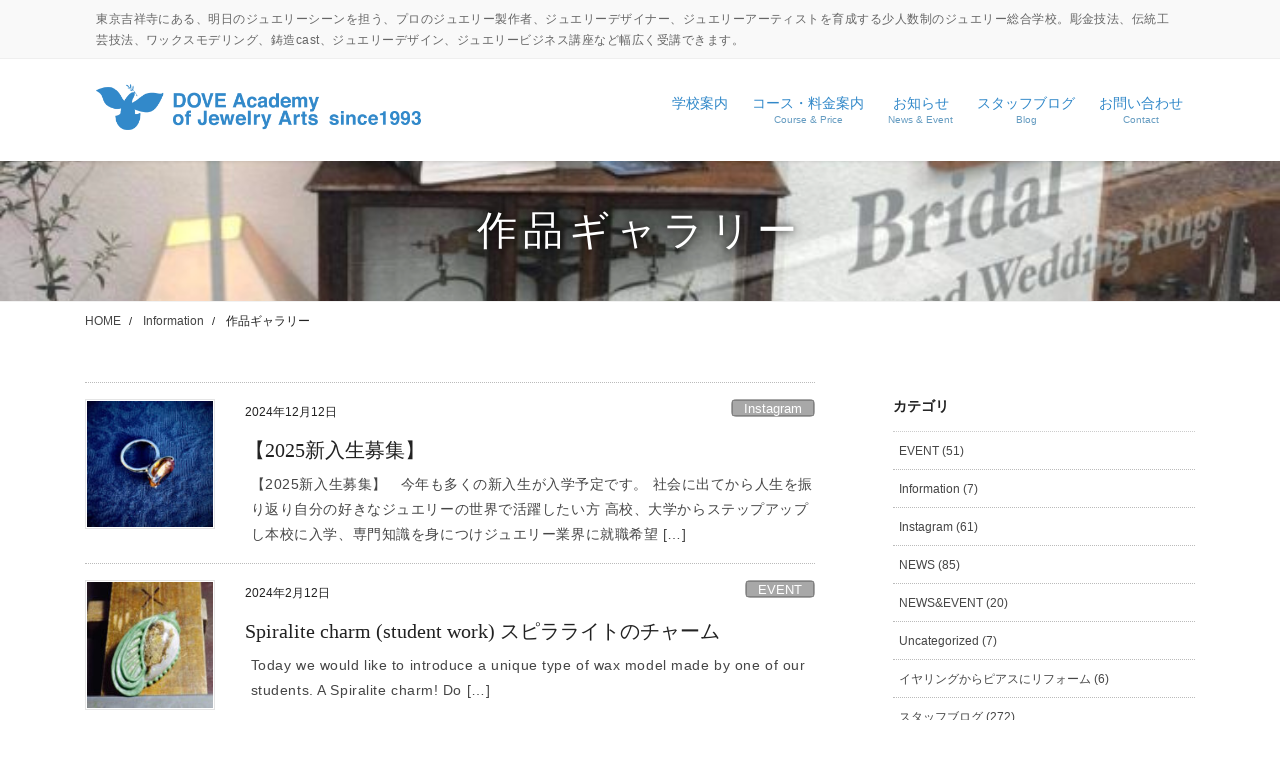

--- FILE ---
content_type: text/html; charset=UTF-8
request_url: https://www.dovetokyo.com/category/info/gallery/
body_size: 21669
content:
<!DOCTYPE html><html dir="ltr" lang="ja" prefix="og: https://ogp.me/ns#"><head><meta charset="utf-8"><meta http-equiv="X-UA-Compatible" content="IE=edge"><meta name="viewport" content="width=device-width, initial-scale=1"><link media="all" href="https://www.dovetokyo.com/wordpress/wp-content/cache/autoptimize/css/autoptimize_3bf13cabd81f7cad6ca64cd4e80cb432.css" rel="stylesheet"><link media="print" href="https://www.dovetokyo.com/wordpress/wp-content/cache/autoptimize/css/autoptimize_bafda145653102b0a42ee5189e010485.css" rel="stylesheet"><title>作品ギャラリー | 東京の彫金教室 DOVE Academy of Jewelry Arts</title><meta name="robots" content="max-image-preview:large" /><link rel="canonical" href="https://www.dovetokyo.com/category/info/gallery/" /><link rel="next" href="https://www.dovetokyo.com/category/info/gallery/page/2/" /><meta name="generator" content="All in One SEO (AIOSEO) 4.9.3" /> <script type="application/ld+json" class="aioseo-schema">{"@context":"https:\/\/schema.org","@graph":[{"@type":"BreadcrumbList","@id":"https:\/\/www.dovetokyo.com\/category\/info\/gallery\/#breadcrumblist","itemListElement":[{"@type":"ListItem","@id":"https:\/\/www.dovetokyo.com#listItem","position":1,"name":"\u30db\u30fc\u30e0","item":"https:\/\/www.dovetokyo.com","nextItem":{"@type":"ListItem","@id":"https:\/\/www.dovetokyo.com\/category\/info\/#listItem","name":"Information"}},{"@type":"ListItem","@id":"https:\/\/www.dovetokyo.com\/category\/info\/#listItem","position":2,"name":"Information","item":"https:\/\/www.dovetokyo.com\/category\/info\/","nextItem":{"@type":"ListItem","@id":"https:\/\/www.dovetokyo.com\/category\/info\/gallery\/#listItem","name":"\u4f5c\u54c1\u30ae\u30e3\u30e9\u30ea\u30fc"},"previousItem":{"@type":"ListItem","@id":"https:\/\/www.dovetokyo.com#listItem","name":"\u30db\u30fc\u30e0"}},{"@type":"ListItem","@id":"https:\/\/www.dovetokyo.com\/category\/info\/gallery\/#listItem","position":3,"name":"\u4f5c\u54c1\u30ae\u30e3\u30e9\u30ea\u30fc","previousItem":{"@type":"ListItem","@id":"https:\/\/www.dovetokyo.com\/category\/info\/#listItem","name":"Information"}}]},{"@type":"CollectionPage","@id":"https:\/\/www.dovetokyo.com\/category\/info\/gallery\/#collectionpage","url":"https:\/\/www.dovetokyo.com\/category\/info\/gallery\/","name":"\u4f5c\u54c1\u30ae\u30e3\u30e9\u30ea\u30fc | \u6771\u4eac\u306e\u5f6b\u91d1\u6559\u5ba4 DOVE Academy of Jewelry Arts","inLanguage":"ja","isPartOf":{"@id":"https:\/\/www.dovetokyo.com\/#website"},"breadcrumb":{"@id":"https:\/\/www.dovetokyo.com\/category\/info\/gallery\/#breadcrumblist"}},{"@type":"Organization","@id":"https:\/\/www.dovetokyo.com\/#organization","name":"DOVE Academy of Jewelry Arts","description":"\u6771\u4eac\u5409\u7965\u5bfa\u306b\u3042\u308b\u3001\u660e\u65e5\u306e\u30b7\u3099\u30e5\u30a8\u30ea\u30fc\u30b7\u30fc\u30f3\u3092\u62c5\u3046\u3001\u30d7\u30ed\u306e\u30b8\u30e5\u30a8\u30ea\u30fc\u88fd\u4f5c\u8005\u3001\u30b8\u30e5\u30a8\u30ea\u30fc\u30c6\u3099\u30b5\u3099\u30a4\u30ca\u30fc\u3001\u30b8\u30e5\u30a8\u30ea\u30fc\u30a2\u30fc\u30c6\u30a3\u30b9\u30c8\u3092\u80b2\u6210\u3059\u308b\u5c11\u4eba\u6570\u5236\u306e\u30b7\u3099\u30e5\u30a8\u30ea\u30fc\u7dcf\u5408\u5b66\u6821\u3002\u5f6b\u91d1\u6280\u6cd5\u3001\u4f1d\u7d71\u5de5\u82b8\u6280\u6cd5\u3001\u30ef\u30c3\u30af\u30b9\u30e2\u30c7\u30ea\u30f3\u30b0\u3001\u92f3\u9020cast\u3001\u30b8\u30e5\u30a8\u30ea\u30fc\u30c7\u30b6\u30a4\u30f3\u3001\u30b8\u30e5\u30a8\u30ea\u30fc\u30d3\u30b8\u30cd\u30b9\u8b1b\u5ea7\u306a\u3069\u5e45\u5e83\u304f\u53d7\u8b1b\u3067\u304d\u307e\u3059\u3002","url":"https:\/\/www.dovetokyo.com\/","logo":{"@type":"ImageObject","url":"https:\/\/www.dovetokyo.com\/wordpress\/wp-content\/uploads\/dove_icon-3.png","@id":"https:\/\/www.dovetokyo.com\/category\/info\/gallery\/#organizationLogo","width":451,"height":308,"caption":"DOVE Academy of Jewelry Arts"},"image":{"@id":"https:\/\/www.dovetokyo.com\/category\/info\/gallery\/#organizationLogo"}},{"@type":"WebSite","@id":"https:\/\/www.dovetokyo.com\/#website","url":"https:\/\/www.dovetokyo.com\/","name":"\u6771\u4eac\u306e\u5f6b\u91d1\u6559\u5ba4 DOVE Academy of Jewelry Arts","description":"\u6771\u4eac\u5409\u7965\u5bfa\u306b\u3042\u308b\u3001\u660e\u65e5\u306e\u30b7\u3099\u30e5\u30a8\u30ea\u30fc\u30b7\u30fc\u30f3\u3092\u62c5\u3046\u3001\u30d7\u30ed\u306e\u30b8\u30e5\u30a8\u30ea\u30fc\u88fd\u4f5c\u8005\u3001\u30b8\u30e5\u30a8\u30ea\u30fc\u30c6\u3099\u30b5\u3099\u30a4\u30ca\u30fc\u3001\u30b8\u30e5\u30a8\u30ea\u30fc\u30a2\u30fc\u30c6\u30a3\u30b9\u30c8\u3092\u80b2\u6210\u3059\u308b\u5c11\u4eba\u6570\u5236\u306e\u30b7\u3099\u30e5\u30a8\u30ea\u30fc\u7dcf\u5408\u5b66\u6821\u3002\u5f6b\u91d1\u6280\u6cd5\u3001\u4f1d\u7d71\u5de5\u82b8\u6280\u6cd5\u3001\u30ef\u30c3\u30af\u30b9\u30e2\u30c7\u30ea\u30f3\u30b0\u3001\u92f3\u9020cast\u3001\u30b8\u30e5\u30a8\u30ea\u30fc\u30c7\u30b6\u30a4\u30f3\u3001\u30b8\u30e5\u30a8\u30ea\u30fc\u30d3\u30b8\u30cd\u30b9\u8b1b\u5ea7\u306a\u3069\u5e45\u5e83\u304f\u53d7\u8b1b\u3067\u304d\u307e\u3059\u3002","inLanguage":"ja","publisher":{"@id":"https:\/\/www.dovetokyo.com\/#organization"}}]}</script> <link rel='dns-prefetch' href='//www.google.com' /><link rel="alternate" type="application/rss+xml" title="東京の彫金教室 DOVE Academy of Jewelry Arts &raquo; フィード" href="https://www.dovetokyo.com/feed/" /><link rel="alternate" type="application/rss+xml" title="東京の彫金教室 DOVE Academy of Jewelry Arts &raquo; コメントフィード" href="https://www.dovetokyo.com/comments/feed/" /><link rel="alternate" type="application/rss+xml" title="東京の彫金教室 DOVE Academy of Jewelry Arts &raquo; 作品ギャラリー カテゴリーのフィード" href="https://www.dovetokyo.com/category/info/gallery/feed/" /><meta name="description" content="[1ページ目] 作品ギャラリー について 東京の彫金教室 DOVE Academy of Jewelry Arts 東京吉祥寺にある、明日のジュエリーシーンを担う、プロのジュエリー製作者、ジュエリーデザイナー、ジュエリーアーティストを育成する少人数制のジュエリー総合学校。彫金技法、伝統工芸技法、ワックスモデリング、鋳造cast、ジュエリーデザイン、ジュエリービジネス講座など幅広く受講できます。" /><style id='lightning-design-style-inline-css' type='text/css'>/* ltg common custom */:root {--vk-menu-acc-btn-border-color:#333;--vk-color-primary:#3188c9;--color-key:#3188c9;--color-key-dark:#005b98;}.bbp-submit-wrapper .button.submit { background-color:#005b98 ; }.bbp-submit-wrapper .button.submit:hover { background-color:#3188c9 ; }.veu_color_txt_key { color:#005b98 ; }.veu_color_bg_key { background-color:#005b98 ; }.veu_color_border_key { border-color:#005b98 ; }.btn-default { border-color:#3188c9;color:#3188c9;}.btn-default:focus,.btn-default:hover { border-color:#3188c9;background-color: #3188c9; }.wp-block-search__button,.btn-primary { background-color:#3188c9;border-color:#005b98; }.wp-block-search__button:focus,.wp-block-search__button:hover,.btn-primary:not(:disabled):not(.disabled):active,.btn-primary:focus,.btn-primary:hover { background-color:#005b98;border-color:#3188c9; }.btn-outline-primary { color : #3188c9 ; border-color:#3188c9; }.btn-outline-primary:not(:disabled):not(.disabled):active,.btn-outline-primary:focus,.btn-outline-primary:hover { color : #fff; background-color:#3188c9;border-color:#005b98; }a { color:#337ab7; }
a { color:#3188c9; }a:focus, a:hover { color:#005b98; }h2,.mainSection-title,.mainSection .archive-header{ border-color: #3188c9;}.subSection .subSection-title { border-top-color: #3188c9;}h3:after, .subSection-title:after,.veu_card .veu_card_title:after { border-bottom-color:#3188c9; }h4 { border-left-color: #3188c9; }.mainSection .entry-header{ border-color:#3188c9; }h2:before,.subSection .subSection-title:before,.mainSection .archive-header h1:before { color: #3188c9; }dt:before { color:#3188c9; }ul.gMenu > li > a:hover:after,ul.gMenu > li[class*="current"] > a:after{ border-bottom-color: #3188c9; }ul.gMenu > li > ul.sub-menu {background-color:#3188c9;}ul.gMenu > li > ul.sub-menu li a:hover {background-color:#005b98;}ul.gMenu > li.menu-item-has-children::after { border-bottom-color:#3188c9;}.siteContent .btn-default:after { border-color: #3188c9;}.siteContent .btn-primary,.siteContent .btn-primary:after{ border-color: #005b98;}.siteContent .btn-primary:focus:after,.siteContent .btn-primary:hover:after { border-color:#3188c9; }ul.page-numbers li span.page-numbers.current,.page-link dl .post-page-numbers:first-child{ background-color:#3188c9 }.pager li > a:hover{ background-color: #3188c9; color: #fff; }.veu_3prArea .btn-default:after { color:#3188c9; }.veu_sitemap .sitemap-col .link-list li a:hover { color: #3188c9; }.widget_nav_menu ul li a:hover,.widget_archive ul li a:hover,.widget_categories ul li a:hover,.widget_pages ul li a:hover,.widget_recent_entries ul li a:hover{ color: #3188c9; }.veu_newPosts ul.postList li .taxonomies a{ color:#3188c9; border-color:#3188c9; }.veu_newPosts ul.postList li .taxonomies a:hover{ background-color:#3188c9; border-color:#3188c9; }.mainSection .veu_newPosts.pt_0 .media-body .media-taxonomy a:hover{ color: #3188c9; }.mainSection .veu_newPosts.pt_0 .media-body .media-taxonomy:after{ border-top: solid 1px #3188c9; }.media .media-body .media-heading a:hover{ color: #3188c9; }.siteFooter { border-top:2px solid #3188c9 }.siteHeader,.gMenu_outer nav,.navSection{ background-color:#ffffff; }ul.gMenu > li:before { border-bottom-color:#3188c9;}.nav.gMenu > li a:hover{ color: #3188c9; }.header_scrolled .gMenu>li:first-child { border-left-color:rgba(0,0,0,0.1); }.header_scrolled .gMenu>li { border-right-color:rgba(0,0,0,0.1); }.gMenu.vk-menu-acc > li > .acc-btn{ border-color:#333;background-image: url(https://www.dovetokyo.com/wordpress/wp-content/themes/lightning-pro/inc/vk-mobile-nav/package/images/vk-menu-acc-icon-open-black.svg);}.gMenu.vk-menu-acc > li > .acc-btn.acc-btn-close{border-color:#333;background-image: url(https://www.dovetokyo.com/wordpress/wp-content/themes/lightning-pro/inc/vk-mobile-nav/package/images/vk-menu-close-black.svg);}.gMenu_name,.gMenu_description,.nav.gMenu > li > a{ color:#333; }.vk-mobile-nav-menu-btn {border-color:rgba(0,0,0,0.8);background: url("https://www.dovetokyo.com/wordpress/wp-content/themes/lightning-pro/inc/vk-mobile-nav/package/images/vk-menu-btn-black.svg") center 50% no-repeat rgba(0,0,0,0);}.media_post,#padSection,.veu_cta,.page-numbers,.pager li a { border:1px solid #e3e3e3; }.card,.veu_pageList_ancestor,.veu_contact.veu_contentAddSection .contact_frame,.veu_childPage_list .childPage_list_box_inner{border:1px solid rgba(0,0,0,0.08);background-color:rgba(0,0,0,0.02);box-shadow:inset 0px 0px 0px 1px rgba(255,255,255,1);}.siteContent,.siteContent_after{background-color:#ffffff;}:root {--g_nav_main_acc_icon_open_url:url(https://www.dovetokyo.com/wordpress/wp-content/themes/lightning-pro/inc/vk-mobile-nav/package/images/vk-menu-acc-icon-open-white.svg);--g_nav_main_acc_icon_close_url: url(https://www.dovetokyo.com/wordpress/wp-content/themes/lightning-pro/inc/vk-mobile-nav/package/images/vk-menu-close-white.svg);--g_nav_sub_acc_icon_open_url: url(https://www.dovetokyo.com/wordpress/wp-content/themes/lightning-pro/inc/vk-mobile-nav/package/images/vk-menu-acc-icon-open-white.svg);--g_nav_sub_acc_icon_close_url: url(https://www.dovetokyo.com/wordpress/wp-content/themes/lightning-pro/inc/vk-mobile-nav/package/images/vk-menu-close-white.svg);--vk-menu-acc-btn-border-color:rgba(255,255,255,0.8)}.siteFooter{ background-color:#ffffff; }.siteFooter,.siteFooter .media .media-body .media-heading a,.siteFooter .subSection-title,.siteFooter .veu_postList .postList_title a,.siteFooter .widget_archive ul li a,.siteFooter .widget_categories ul li a,.siteFooter .widget_link_list ul li a,.siteFooter .widget_nav_menu ul li a,.siteFooter .widget_pages ul li a,.siteFooter .widget_recent_entries ul li a,.siteFooter h1,.siteFooter h2,.siteFooter h3,.siteFooter h4,.siteFooter h5,.siteFooter h6,.siteFooter .footerMenu .nav li a,.siteFooter .copySection{ color:#333; }.siteFooter a { color: #3188c9; }.siteFooter .footerMenu,.siteFooter .widget .subSection-title { border-bottom-color:rgba(0,0,0,0.1); }.siteFooter .copySection { border-top-color:rgba(0,0,0,0.1); }.siteFooter .copySection a { color:#666; }
/* page header */:root{--vk-page-header-url : url(https://www.dovetokyo.com/wordpress/wp-content/uploads/page_header-scaled.jpg);}@media ( max-width:575.98px ){:root{--vk-page-header-url : url(https://www.dovetokyo.com/wordpress/wp-content/uploads/page_header-scaled.jpg);}}.page-header{ position:relative;background: var(--vk-page-header-url, url(https://www.dovetokyo.com/wordpress/wp-content/uploads/page_header-scaled.jpg) ) no-repeat 50% center;background-size: cover;}
/* Font switch */.gMenu_name,.vk-mobile-nav .menu,.mobile-fix-nav-menu{ font-family:"Noto Sans JP",sans-serif;font-weight:500;font-display: swap;}
.vk-campaign-text{background:#eab010;color:#fff;}.vk-campaign-text_btn,.vk-campaign-text_btn:link,.vk-campaign-text_btn:visited,.vk-campaign-text_btn:focus,.vk-campaign-text_btn:active{background:#fff;color:#4c4c4c;}a.vk-campaign-text_btn:hover{background:#eab010;color:#fff;}.vk-campaign-text_link,.vk-campaign-text_link:link,.vk-campaign-text_link:hover,.vk-campaign-text_link:visited,.vk-campaign-text_link:active,.vk-campaign-text_link:focus{color:#fff;}</style> <script type="text/javascript" src="https://www.dovetokyo.com/wordpress/wp-includes/js/jquery/jquery.min.js?ver=3.7.1" id="jquery-core-js"></script> <link rel="https://api.w.org/" href="https://www.dovetokyo.com/wp-json/" /><link rel="alternate" title="JSON" type="application/json" href="https://www.dovetokyo.com/wp-json/wp/v2/categories/173" /><link rel="EditURI" type="application/rsd+xml" title="RSD" href="https://www.dovetokyo.com/wordpress/xmlrpc.php?rsd" /><meta name="generator" content="WordPress 6.7.4" /><meta property="og:site_name" content="東京の彫金教室 DOVE Academy of Jewelry Arts" /><meta property="og:url" content="https://www.dovetokyo.com/%e3%80%902025%e6%96%b0%e5%85%a5%e7%94%9f%e5%8b%9f%e9%9b%86%e3%80%91/" /><meta property="og:title" content="作品ギャラリー | 東京の彫金教室 DOVE Academy of Jewelry Arts" /><meta property="og:description" content="[1ページ目] 作品ギャラリー について 東京の彫金教室 DOVE Academy of Jewelry Arts 東京吉祥寺にある、明日のジュエリーシーンを担う、プロのジュエリー製作者、ジュエリーデザイナー、ジュエリーアーティストを育成する少人数制のジュエリー総合学校。彫金技法、伝統工芸技法、ワックスモデリング、鋳造cast、ジュエリーデザイン、ジュエリービジネス講座など幅広く受講できます。" /><meta property="og:type" content="article" /><meta property="og:image" content="https://www.dovetokyo.com/wordpress/wp-content/uploads/A1-1.jpg" /><meta property="og:image:width" content="510" /><meta property="og:image:height" content="340" /><meta name="twitter:card" content="summary_large_image"><meta name="twitter:description" content="[1ページ目] 作品ギャラリー について 東京の彫金教室 DOVE Academy of Jewelry Arts 東京吉祥寺にある、明日のジュエリーシーンを担う、プロのジュエリー製作者、ジュエリーデザイナー、ジュエリーアーティストを育成する少人数制のジュエリー総合学校。彫金技法、伝統工芸技法、ワックスモデリング、鋳造cast、ジュエリーデザイン、ジュエリービジネス講座など幅広く受講できます。"><meta name="twitter:title" content="作品ギャラリー | 東京の彫金教室 DOVE Academy of Jewelry Arts"><meta name="twitter:url" content="https://www.dovetokyo.com/%e3%80%902025%e6%96%b0%e5%85%a5%e7%94%9f%e5%8b%9f%e9%9b%86%e3%80%91/"><meta name="twitter:image" content="https://www.dovetokyo.com/wordpress/wp-content/uploads/A1-1.jpg"><meta name="twitter:domain" content="www.dovetokyo.com"><link rel="icon" href="https://www.dovetokyo.com/wordpress/wp-content/uploads/cropped-dove_icon_ex-32x32.png" sizes="32x32" /><link rel="icon" href="https://www.dovetokyo.com/wordpress/wp-content/uploads/cropped-dove_icon_ex-192x192.png" sizes="192x192" /><link rel="apple-touch-icon" href="https://www.dovetokyo.com/wordpress/wp-content/uploads/cropped-dove_icon_ex-180x180.png" /><meta name="msapplication-TileImage" content="https://www.dovetokyo.com/wordpress/wp-content/uploads/cropped-dove_icon_ex-270x270.png" /></head><body class="archive category category-gallery category-173 sidebar-fix sidebar-fix-priority-top bootstrap4 device-pc headfix mobile-fix-nav_enable post-type-post"> <a class="skip-link screen-reader-text" href="#main">コンテンツに移動</a> <a class="skip-link screen-reader-text" href="#vk-mobile-nav">ナビゲーションに移動</a><header class="siteHeader"><div class="headerTop" id="headerTop"><div class="container"><p class="headerTop_description">東京吉祥寺にある、明日のジュエリーシーンを担う、プロのジュエリー製作者、ジュエリーデザイナー、ジュエリーアーティストを育成する少人数制のジュエリー総合学校。彫金技法、伝統工芸技法、ワックスモデリング、鋳造cast、ジュエリーデザイン、ジュエリービジネス講座など幅広く受講できます。</p></div></div><div class="container siteHeadContainer"><div class="navbar-header"><p class="navbar-brand siteHeader_logo"> <a href="https://www.dovetokyo.com/"> <span><img src="https://www.dovetokyo.com/wordpress/wp-content/uploads/DOVE-LOGO-C1.png" alt="東京の彫金教室 DOVE Academy of Jewelry Arts" /></span> </a></p></div><div id="gMenu_outer" class="gMenu_outer"><nav class="menu-header-menu-container"><ul id="menu-header-menu" class="menu gMenu vk-menu-acc"><li id="menu-item-6374" class="menu-item menu-item-type-post_type menu-item-object-page menu-item-has-children"><a href="https://www.dovetokyo.com/aboutus/"><strong class="gMenu_name">学校案内</strong></a><ul class="sub-menu"><li id="menu-item-3581" class="menu-item menu-item-type-post_type menu-item-object-page"><a href="https://www.dovetokyo.com/aboutus-old/tools/">設備・工具紹介</a></li><li id="menu-item-6048" class="menu-item menu-item-type-post_type menu-item-object-page"><a href="https://www.dovetokyo.com/aboutus-old/access/">アクセス</a></li></ul></li><li id="menu-item-3577" class="menu-item menu-item-type-post_type menu-item-object-page menu-item-has-children"><a href="https://www.dovetokyo.com/course/"><strong class="gMenu_name">コース・料金案内</strong><span class="gMenu_description">Course &#038; Price</span></a><ul class="sub-menu"><li id="menu-item-2487" class="menu-item menu-item-type-post_type menu-item-object-page"><a href="https://www.dovetokyo.com/course/careerup/">ジュエリーキャリアアップコース</a></li><li id="menu-item-2486" class="menu-item menu-item-type-post_type menu-item-object-page"><a href="https://www.dovetokyo.com/course/diploma/">ジュエリーディプロマコース</a></li><li id="menu-item-2485" class="menu-item menu-item-type-post_type menu-item-object-page"><a href="https://www.dovetokyo.com/course/commercial/">コマーシャルジュエリーコース</a></li><li id="menu-item-2484" class="menu-item menu-item-type-post_type menu-item-object-page"><a href="https://www.dovetokyo.com/course/traditional/">日本伝統彫金コース</a></li><li id="menu-item-3876" class="menu-item menu-item-type-post_type menu-item-object-page"><a href="https://www.dovetokyo.com/course/try/">体験入学申し込み</a></li><li id="menu-item-3877" class="menu-item menu-item-type-post_type menu-item-object-page"><a href="https://www.dovetokyo.com/course/visit/">学校見学申し込み</a></li></ul></li><li id="menu-item-3579" class="menu-item menu-item-type-taxonomy menu-item-object-category menu-item-has-children"><a href="https://www.dovetokyo.com/category/info/newsevent/"><strong class="gMenu_name">お知らせ</strong><span class="gMenu_description">News &#038; Event</span></a><ul class="sub-menu"><li id="menu-item-3879" class="menu-item menu-item-type-taxonomy menu-item-object-category"><a href="https://www.dovetokyo.com/category/info/newsevent/news/">NEWS</a></li><li id="menu-item-3878" class="menu-item menu-item-type-taxonomy menu-item-object-category"><a href="https://www.dovetokyo.com/category/info/newsevent/event/">EVENT</a></li></ul></li><li id="menu-item-4504" class="menu-item menu-item-type-taxonomy menu-item-object-category"><a href="https://www.dovetokyo.com/category/info/staff/"><strong class="gMenu_name">スタッフブログ</strong><span class="gMenu_description">Blog</span></a></li><li id="menu-item-3880" class="menu-item menu-item-type-post_type menu-item-object-page"><a href="https://www.dovetokyo.com/contact/"><strong class="gMenu_name">お問い合わせ</strong><span class="gMenu_description">Contact</span></a></li></ul></nav></div></div></header><div class="section page-header"><div class="container"><div class="row"><div class="col-md-12"><h1 class="page-header_pageTitle"> 作品ギャラリー</h1></div></div></div></div><div class="section breadSection"><div class="container"><div class="row"><ol class="breadcrumb" itemscope itemtype="https://schema.org/BreadcrumbList"><li id="panHome" itemprop="itemListElement" itemscope itemtype="http://schema.org/ListItem"><a itemprop="item" href="https://www.dovetokyo.com/"><span itemprop="name"><i class="fa fa-home"></i> HOME</span></a><meta itemprop="position" content="1" /></li><li itemprop="itemListElement" itemscope itemtype="http://schema.org/ListItem"><a itemprop="item" href="https://www.dovetokyo.com/category/info/"><span itemprop="name">Information</span></a><meta itemprop="position" content="2" /></li><li><span>作品ギャラリー</span><meta itemprop="position" content="3" /></li></ol></div></div></div><div class="section siteContent"><div class="container"><div class="row"><div class="col mainSection mainSection-col-two baseSection vk_posts-mainSection" id="main" role="main"><div class="postList"><article class="media"><div id="post-7557" class="post-7557 post type-post status-publish format-standard has-post-thumbnail hentry category-instagram category-news category-235 category-staff category-gallery category-183 category-nao tag-dove tag-dove-academy-of-jewelry-arts-2023-mvp tag-39 tag-40 tag-237 tag-218 tag-42 tag-43 tag-45 tag-79 tag-96 tag-236 tag-109 tag-111 tag-112 tag-113 tag-117 tag-130"><div class="media-left postList_thumbnail"> <a href="https://www.dovetokyo.com/%e3%80%902025%e6%96%b0%e5%85%a5%e7%94%9f%e5%8b%9f%e9%9b%86%e3%80%91/"> <noscript><img width="150" height="150" src="https://www.dovetokyo.com/wordpress/wp-content/uploads/6e7ebea72d3e909d154da3f4378aa50c-150x150.jpg" class="media-object wp-post-image" alt="【2024新入生募集】 今年は多くの新入生が入学予定です。 社会に出てから人生を振り返り自分の好きなジュエリーの世界で活躍したい方 高校、大学からステップアップし本校に入学、専門知識を身につけジュエリー業界に就職希望の方 子育てを終え自分らしい人生をジュエリーの世界で新たに見つけた方 独立しジュエリー工房件ショップを開くのが目標の方 シルバーアクセサリーブランド運営に興味があり制作、デザイン、経営を学ぶ方 全て本校に入学するきっかけとなった同士の希望です。 私は皆の水先案内人、ジュエリーの世界で逞しく育ち発展するサポートをすることに喜びも感じています。 キーワードは&quot;自由&quot; 自由に生きる希望をジュエリーの世界で昇華しよう。 ジュエリーの世界で羽ばたこう！ 素晴らしいジュエリーの世界 DOVE彫金教室では共に学ぶ仲間を募集しています。 まずは彫金体験入学でプロの素材、工具、テクニックを体感してください。 ジュエリーの可能性を感じることができるでしょう。 コンテンポラリージュエリーアーティスト 山田直広 PS Dove Academy of Jewelry Artsは、世界的に活躍するジュエリーアーティスト山田直広のジュエリー工房にショップ　Blue Dove Jewelry Studioを併設しています。欧米のジュエリー文化を作家本人から直接指導いたします。まずは体験入学！ コンテンポラリージュエリー作家　山田直広 彫金教室で体験入学 https://www.dovetokyo.com/course/try/ Blue Doveの新聞記事 https://kichijoji.keizai.biz/headline/3223/" decoding="async" /></noscript><img width="150" height="150" src='data:image/svg+xml,%3Csvg%20xmlns=%22http://www.w3.org/2000/svg%22%20viewBox=%220%200%20150%20150%22%3E%3C/svg%3E' data-src="https://www.dovetokyo.com/wordpress/wp-content/uploads/6e7ebea72d3e909d154da3f4378aa50c-150x150.jpg" class="lazyload media-object wp-post-image" alt="【2024新入生募集】 今年は多くの新入生が入学予定です。 社会に出てから人生を振り返り自分の好きなジュエリーの世界で活躍したい方 高校、大学からステップアップし本校に入学、専門知識を身につけジュエリー業界に就職希望の方 子育てを終え自分らしい人生をジュエリーの世界で新たに見つけた方 独立しジュエリー工房件ショップを開くのが目標の方 シルバーアクセサリーブランド運営に興味があり制作、デザイン、経営を学ぶ方 全て本校に入学するきっかけとなった同士の希望です。 私は皆の水先案内人、ジュエリーの世界で逞しく育ち発展するサポートをすることに喜びも感じています。 キーワードは&quot;自由&quot; 自由に生きる希望をジュエリーの世界で昇華しよう。 ジュエリーの世界で羽ばたこう！ 素晴らしいジュエリーの世界 DOVE彫金教室では共に学ぶ仲間を募集しています。 まずは彫金体験入学でプロの素材、工具、テクニックを体感してください。 ジュエリーの可能性を感じることができるでしょう。 コンテンポラリージュエリーアーティスト 山田直広 PS Dove Academy of Jewelry Artsは、世界的に活躍するジュエリーアーティスト山田直広のジュエリー工房にショップ　Blue Dove Jewelry Studioを併設しています。欧米のジュエリー文化を作家本人から直接指導いたします。まずは体験入学！ コンテンポラリージュエリー作家　山田直広 彫金教室で体験入学 https://www.dovetokyo.com/course/try/ Blue Doveの新聞記事 https://kichijoji.keizai.biz/headline/3223/" decoding="async" /> </a></div><div class="media-body"><div class="entry-meta"> <span class="published entry-meta_items">2024年12月12日</span> <span class="entry-meta_items entry-meta_updated">/ 最終更新日 : <span class="updated">2024年12月12日</span></span> <span class="vcard author entry-meta_items entry-meta_items_author"><span class="fn">dove</span></span> <span class="entry-meta_items entry-meta_items_term"><a href="https://www.dovetokyo.com/category/info/instagram/" class="btn btn-xs btn-primary entry-meta_items_term_button" style="background-color:#999999;border:none;">Instagram</a></span></div><h1 class="media-heading entry-title"><a href="https://www.dovetokyo.com/%e3%80%902025%e6%96%b0%e5%85%a5%e7%94%9f%e5%8b%9f%e9%9b%86%e3%80%91/">【2025新入生募集】</a></h1> <a href="https://www.dovetokyo.com/%e3%80%902025%e6%96%b0%e5%85%a5%e7%94%9f%e5%8b%9f%e9%9b%86%e3%80%91/" class="media-body_excerpt"><p>【2025新入生募集】   今年も多くの新入生が入学予定です。 社会に出てから人生を振り返り自分の好きなジュエリーの世界で活躍したい方 高校、大学からステップアップし本校に入学、専門知識を身につけジュエリー業界に就職希望 [&hellip;]</p> </a></div></div></article><article class="media"><div id="post-7393" class="post-7393 post type-post status-publish format-standard has-post-thumbnail hentry category-event category-instagram category-news category-staff category-gallery category-183 category-nao tag-dove tag-21 tag-219 tag-40 tag-218 tag-42 tag-45 tag-65 tag-96 tag-185 tag-109 tag-111 tag-112 tag-115 tag-117 tag-130 tag-146"><div class="media-left postList_thumbnail"> <a href="https://www.dovetokyo.com/7393-2/"> <img width="150" height="150" src="https://www.dovetokyo.com/wordpress/wp-content/uploads/spiralite-150x150.jpg" class="media-object wp-post-image" alt="Do you know &quot;Spiralite&quot;? It is a fossil shell formed in the sea over 100 million years ago. Over the years, parts of the shell has been covered in quartz druzies, making it a combination between a shell and crystal. A surprising fact is that Spiralite originates from India. Can you imagine that the Himalayan Mountains were once part of the sea?" decoding="async" /> </a></div><div class="media-body"><div class="entry-meta"> <span class="published entry-meta_items">2024年2月12日</span> <span class="entry-meta_items entry-meta_updated">/ 最終更新日 : <span class="updated">2023年12月18日</span></span> <span class="vcard author entry-meta_items entry-meta_items_author"><span class="fn">dove</span></span> <span class="entry-meta_items entry-meta_items_term"><a href="https://www.dovetokyo.com/category/info/newsevent/event/" class="btn btn-xs btn-primary entry-meta_items_term_button" style="background-color:#999999;border:none;">EVENT</a></span></div><h1 class="media-heading entry-title"><a href="https://www.dovetokyo.com/7393-2/">Spiralite charm (student work) スピラライトのチャーム</a></h1> <a href="https://www.dovetokyo.com/7393-2/" class="media-body_excerpt"><p>Today we would like to introduce a unique type of wax model made by one of our students. A Spiralite charm! Do [&hellip;]</p> </a></div></div></article><article class="media"><div id="post-7380" class="post-7380 post type-post status-publish format-standard has-post-thumbnail hentry category-instagram category-news category-staff category-gallery category-183 tag-dove tag-40 tag-42 tag-111 tag-112 tag-117"><div class="media-left postList_thumbnail"> <a href="https://www.dovetokyo.com/silver-scrap-earrings-student-showcase/"> <noscript><img width="150" height="150" src="https://www.dovetokyo.com/wordpress/wp-content/uploads/IMGP0098-150x150.jpg" class="media-object wp-post-image" alt="" decoding="async" /></noscript><img width="150" height="150" src='data:image/svg+xml,%3Csvg%20xmlns=%22http://www.w3.org/2000/svg%22%20viewBox=%220%200%20150%20150%22%3E%3C/svg%3E' data-src="https://www.dovetokyo.com/wordpress/wp-content/uploads/IMGP0098-150x150.jpg" class="lazyload media-object wp-post-image" alt="" decoding="async" /> </a></div><div class="media-body"><div class="entry-meta"> <span class="published entry-meta_items">2024年1月27日</span> <span class="entry-meta_items entry-meta_updated">/ 最終更新日 : <span class="updated">2023年12月18日</span></span> <span class="vcard author entry-meta_items entry-meta_items_author"><span class="fn">dove</span></span> <span class="entry-meta_items entry-meta_items_term"><a href="https://www.dovetokyo.com/category/info/instagram/" class="btn btn-xs btn-primary entry-meta_items_term_button" style="background-color:#999999;border:none;">Instagram</a></span></div><h1 class="media-heading entry-title"><a href="https://www.dovetokyo.com/silver-scrap-earrings-student-showcase/">Silver scrap earrings (student showcase) シルバースクラップイヤリング</a></h1> <a href="https://www.dovetokyo.com/silver-scrap-earrings-student-showcase/" class="media-body_excerpt"><p>Today, let&#8217;s introduce a work project by one of our students! These are 925 sterling silver earrings. If [&hellip;]</p> </a></div></div></article><article class="media"><div id="post-7541" class="post-7541 post type-post status-publish format-standard has-post-thumbnail hentry category-instagram category-news category-235 category-staff category-gallery category-183 category-nao tag-dove tag-dove-academy-of-jewelry-arts-2023-mvp tag-39 tag-40 tag-237 tag-218 tag-42 tag-43 tag-45 tag-79 tag-96 tag-236 tag-109 tag-111 tag-112 tag-113 tag-117 tag-130"><div class="media-left postList_thumbnail"> <a href="https://www.dovetokyo.com/%e3%80%902024%e6%96%b0%e5%85%a5%e7%94%9f%e5%8b%9f%e9%9b%86%e3%80%91/"> <noscript><img width="150" height="150" src="https://www.dovetokyo.com/wordpress/wp-content/uploads/6e7ebea72d3e909d154da3f4378aa50c-150x150.jpg" class="media-object wp-post-image" alt="【2024新入生募集】 今年は多くの新入生が入学予定です。 社会に出てから人生を振り返り自分の好きなジュエリーの世界で活躍したい方 高校、大学からステップアップし本校に入学、専門知識を身につけジュエリー業界に就職希望の方 子育てを終え自分らしい人生をジュエリーの世界で新たに見つけた方 独立しジュエリー工房件ショップを開くのが目標の方 シルバーアクセサリーブランド運営に興味があり制作、デザイン、経営を学ぶ方 全て本校に入学するきっかけとなった同士の希望です。 私は皆の水先案内人、ジュエリーの世界で逞しく育ち発展するサポートをすることに喜びも感じています。 キーワードは&quot;自由&quot; 自由に生きる希望をジュエリーの世界で昇華しよう。 ジュエリーの世界で羽ばたこう！ 素晴らしいジュエリーの世界 DOVE彫金教室では共に学ぶ仲間を募集しています。 まずは彫金体験入学でプロの素材、工具、テクニックを体感してください。 ジュエリーの可能性を感じることができるでしょう。 コンテンポラリージュエリーアーティスト 山田直広 PS Dove Academy of Jewelry Artsは、世界的に活躍するジュエリーアーティスト山田直広のジュエリー工房にショップ　Blue Dove Jewelry Studioを併設しています。欧米のジュエリー文化を作家本人から直接指導いたします。まずは体験入学！ コンテンポラリージュエリー作家　山田直広 彫金教室で体験入学 https://www.dovetokyo.com/course/try/ Blue Doveの新聞記事 https://kichijoji.keizai.biz/headline/3223/" decoding="async" /></noscript><img width="150" height="150" src='data:image/svg+xml,%3Csvg%20xmlns=%22http://www.w3.org/2000/svg%22%20viewBox=%220%200%20150%20150%22%3E%3C/svg%3E' data-src="https://www.dovetokyo.com/wordpress/wp-content/uploads/6e7ebea72d3e909d154da3f4378aa50c-150x150.jpg" class="lazyload media-object wp-post-image" alt="【2024新入生募集】 今年は多くの新入生が入学予定です。 社会に出てから人生を振り返り自分の好きなジュエリーの世界で活躍したい方 高校、大学からステップアップし本校に入学、専門知識を身につけジュエリー業界に就職希望の方 子育てを終え自分らしい人生をジュエリーの世界で新たに見つけた方 独立しジュエリー工房件ショップを開くのが目標の方 シルバーアクセサリーブランド運営に興味があり制作、デザイン、経営を学ぶ方 全て本校に入学するきっかけとなった同士の希望です。 私は皆の水先案内人、ジュエリーの世界で逞しく育ち発展するサポートをすることに喜びも感じています。 キーワードは&quot;自由&quot; 自由に生きる希望をジュエリーの世界で昇華しよう。 ジュエリーの世界で羽ばたこう！ 素晴らしいジュエリーの世界 DOVE彫金教室では共に学ぶ仲間を募集しています。 まずは彫金体験入学でプロの素材、工具、テクニックを体感してください。 ジュエリーの可能性を感じることができるでしょう。 コンテンポラリージュエリーアーティスト 山田直広 PS Dove Academy of Jewelry Artsは、世界的に活躍するジュエリーアーティスト山田直広のジュエリー工房にショップ　Blue Dove Jewelry Studioを併設しています。欧米のジュエリー文化を作家本人から直接指導いたします。まずは体験入学！ コンテンポラリージュエリー作家　山田直広 彫金教室で体験入学 https://www.dovetokyo.com/course/try/ Blue Doveの新聞記事 https://kichijoji.keizai.biz/headline/3223/" decoding="async" /> </a></div><div class="media-body"><div class="entry-meta"> <span class="published entry-meta_items">2024年1月26日</span> <span class="entry-meta_items entry-meta_updated">/ 最終更新日 : <span class="updated">2024年1月26日</span></span> <span class="vcard author entry-meta_items entry-meta_items_author"><span class="fn">dove</span></span> <span class="entry-meta_items entry-meta_items_term"><a href="https://www.dovetokyo.com/category/info/instagram/" class="btn btn-xs btn-primary entry-meta_items_term_button" style="background-color:#999999;border:none;">Instagram</a></span></div><h1 class="media-heading entry-title"><a href="https://www.dovetokyo.com/%e3%80%902024%e6%96%b0%e5%85%a5%e7%94%9f%e5%8b%9f%e9%9b%86%e3%80%91/">【2024新入生募集】</a></h1> <a href="https://www.dovetokyo.com/%e3%80%902024%e6%96%b0%e5%85%a5%e7%94%9f%e5%8b%9f%e9%9b%86%e3%80%91/" class="media-body_excerpt"><p>【2024新入生募集】   今年は多くの新入生が入学予定です。 社会に出てから人生を振り返り自分の好きなジュエリーの世界で活躍したい方 高校、大学からステップアップし本校に入学、専門知識を身につけジュエリー業界に就職希望 [&hellip;]</p> </a></div></div></article><article class="media"><div id="post-7530" class="post-7530 post type-post status-publish format-standard has-post-thumbnail hentry category-instagram category-news category-235 category-staff category-gallery category-183 category-nao tag-dove tag-dove-academy-of-jewelry-arts-2023-mvp tag-39 tag-40 tag-237 tag-218 tag-42 tag-43 tag-45 tag-79 tag-96 tag-236 tag-109 tag-111 tag-112 tag-113 tag-117 tag-130"><div class="media-left postList_thumbnail"> <a href="https://www.dovetokyo.com/%e3%80%90studios-2023-mvp%ef%bc%81%e3%80%91/"> <noscript><img width="150" height="150" src="https://www.dovetokyo.com/wordpress/wp-content/uploads/IMG_1166-150x150.jpeg" class="media-object wp-post-image" alt="DOVE彫金教室では共に学ぶ仲間を募集しています。 まずは彫金体験入学でプロの素材、工具、テクニックを体感してください。 ジュエリーの可能性を感じることができるでしょう。 DOVE彫金教室では併設するBlue Dove Jewelry Studioのハイレベルなジュエリー制作を間近に見学、学習できます。 コンテンポラリージュエリーアーティスト 山田直広" decoding="async" /></noscript><img width="150" height="150" src='data:image/svg+xml,%3Csvg%20xmlns=%22http://www.w3.org/2000/svg%22%20viewBox=%220%200%20150%20150%22%3E%3C/svg%3E' data-src="https://www.dovetokyo.com/wordpress/wp-content/uploads/IMG_1166-150x150.jpeg" class="lazyload media-object wp-post-image" alt="DOVE彫金教室では共に学ぶ仲間を募集しています。 まずは彫金体験入学でプロの素材、工具、テクニックを体感してください。 ジュエリーの可能性を感じることができるでしょう。 DOVE彫金教室では併設するBlue Dove Jewelry Studioのハイレベルなジュエリー制作を間近に見学、学習できます。 コンテンポラリージュエリーアーティスト 山田直広" decoding="async" /> </a></div><div class="media-body"><div class="entry-meta"> <span class="published entry-meta_items">2023年12月20日</span> <span class="entry-meta_items entry-meta_updated">/ 最終更新日 : <span class="updated">2023年12月18日</span></span> <span class="vcard author entry-meta_items entry-meta_items_author"><span class="fn">dove</span></span> <span class="entry-meta_items entry-meta_items_term"><a href="https://www.dovetokyo.com/category/info/instagram/" class="btn btn-xs btn-primary entry-meta_items_term_button" style="background-color:#999999;border:none;">Instagram</a></span></div><h1 class="media-heading entry-title"><a href="https://www.dovetokyo.com/%e3%80%90studios-2023-mvp%ef%bc%81%e3%80%91/">【Studio&#8217;s 2023 MVP！】</a></h1> <a href="https://www.dovetokyo.com/%e3%80%90studios-2023-mvp%ef%bc%81%e3%80%91/" class="media-body_excerpt"><p>【DOVE Academy of Jewelry Arts 2023 MVP】   今年も早いもので師走となりました。 寒くなりましたが本学は熱気に漲っています。   本年度2023年のMVPを2名選出しました。 2名と [&hellip;]</p> </a></div></div></article><article class="media"><div id="post-7526" class="post-7526 post type-post status-publish format-standard has-post-thumbnail hentry category-instagram category-news category-235 category-staff category-gallery category-183 category-nao tag-dove tag-39 tag-40 tag-237 tag-218 tag-42 tag-43 tag-45 tag-79 tag-96 tag-236 tag-109 tag-111 tag-112 tag-113 tag-117 tag-130"><div class="media-left postList_thumbnail"> <a href="https://www.dovetokyo.com/%e3%80%90%e3%82%a4%e3%83%a4%e3%83%aa%e3%83%b3%e3%82%b0%e3%81%8b%e3%82%89%e3%83%94%e3%82%a2%e3%82%b9%e3%81%ab%e3%83%aa%e3%83%95%e3%82%a9%e3%83%bc%e3%83%a0%e3%80%913%e8%a9%b1/"> <noscript><img width="150" height="150" src="https://www.dovetokyo.com/wordpress/wp-content/uploads/IMG_1135-150x150.jpeg" class="media-object wp-post-image" alt="ピアスホールはあるけれどダイヤモンドイヤリングを持っている ピアスに変えたいとな思っていたところでBlue Dove Jewelry Studioと出会う デザインからご相談しピアスにリペア ポストを溶接し研磨　完成 素晴らしいカスタムジュエリーの世界 PS Dove Academy of Jewelry Artsは、世界的に活躍するジュエリーアーティスト山田直広のジュエリー工房に ショップ　Blue Dove Jewelry Studioを併設しています。 欧米のジュエリー文化を作家本人から直接指導いたします。 コンテンポラリージュエリー作家　山田直広" decoding="async" /></noscript><img width="150" height="150" src='data:image/svg+xml,%3Csvg%20xmlns=%22http://www.w3.org/2000/svg%22%20viewBox=%220%200%20150%20150%22%3E%3C/svg%3E' data-src="https://www.dovetokyo.com/wordpress/wp-content/uploads/IMG_1135-150x150.jpeg" class="lazyload media-object wp-post-image" alt="ピアスホールはあるけれどダイヤモンドイヤリングを持っている ピアスに変えたいとな思っていたところでBlue Dove Jewelry Studioと出会う デザインからご相談しピアスにリペア ポストを溶接し研磨　完成 素晴らしいカスタムジュエリーの世界 PS Dove Academy of Jewelry Artsは、世界的に活躍するジュエリーアーティスト山田直広のジュエリー工房に ショップ　Blue Dove Jewelry Studioを併設しています。 欧米のジュエリー文化を作家本人から直接指導いたします。 コンテンポラリージュエリー作家　山田直広" decoding="async" /> </a></div><div class="media-body"><div class="entry-meta"> <span class="published entry-meta_items">2023年12月18日</span> <span class="entry-meta_items entry-meta_updated">/ 最終更新日 : <span class="updated">2023年12月17日</span></span> <span class="vcard author entry-meta_items entry-meta_items_author"><span class="fn">dove</span></span> <span class="entry-meta_items entry-meta_items_term"><a href="https://www.dovetokyo.com/category/info/instagram/" class="btn btn-xs btn-primary entry-meta_items_term_button" style="background-color:#999999;border:none;">Instagram</a></span></div><h1 class="media-heading entry-title"><a href="https://www.dovetokyo.com/%e3%80%90%e3%82%a4%e3%83%a4%e3%83%aa%e3%83%b3%e3%82%b0%e3%81%8b%e3%82%89%e3%83%94%e3%82%a2%e3%82%b9%e3%81%ab%e3%83%aa%e3%83%95%e3%82%a9%e3%83%bc%e3%83%a0%e3%80%913%e8%a9%b1/">【イヤリングからピアスにリフォーム】3話</a></h1> <a href="https://www.dovetokyo.com/%e3%80%90%e3%82%a4%e3%83%a4%e3%83%aa%e3%83%b3%e3%82%b0%e3%81%8b%e3%82%89%e3%83%94%e3%82%a2%e3%82%b9%e3%81%ab%e3%83%aa%e3%83%95%e3%82%a9%e3%83%bc%e3%83%a0%e3%80%913%e8%a9%b1/" class="media-body_excerpt"><p>【吉祥寺でダイヤモンドイヤリングからシンプルピアスにリフォーム】   &#8220;第3話　ポストを溶接し研磨完成←イヤリングパーツ切断とピアスポスト←リフォームビフォアー&#8221;         ピアスホールはあ [&hellip;]</p> </a></div></div></article><article class="media"><div id="post-7522" class="post-7522 post type-post status-publish format-standard has-post-thumbnail hentry category-instagram category-news category-235 category-staff category-gallery category-183 category-nao tag-dove tag-39 tag-40 tag-237 tag-218 tag-42 tag-43 tag-45 tag-79 tag-96 tag-236 tag-109 tag-111 tag-112 tag-113 tag-117 tag-130"><div class="media-left postList_thumbnail"> <a href="https://www.dovetokyo.com/%e3%80%90%e3%82%a4%e3%83%a4%e3%83%aa%e3%83%b3%e3%82%b0%e3%81%8b%e3%82%89%e3%83%94%e3%82%a2%e3%82%b9%e3%81%ab%e3%83%aa%e3%83%95%e3%82%a9%e3%83%bc%e3%83%a0%e3%80%912%e8%a9%b1/"> <noscript><img width="150" height="150" src="https://www.dovetokyo.com/wordpress/wp-content/uploads/IMG_1098-150x150.jpeg" class="media-object wp-post-image" alt="ピアスホールはあるけれどダイヤモンドイヤリングを持っている ピアスに変えたいとな思っていたところでBlue Dove Jewelry Studioと出会う デザインからご相談しピアスにリペア イヤリングパーツを切断し研磨、ポストを用意する 次回3話へ続く 素晴らしいカスタムジュエリーの世界" decoding="async" /></noscript><img width="150" height="150" src='data:image/svg+xml,%3Csvg%20xmlns=%22http://www.w3.org/2000/svg%22%20viewBox=%220%200%20150%20150%22%3E%3C/svg%3E' data-src="https://www.dovetokyo.com/wordpress/wp-content/uploads/IMG_1098-150x150.jpeg" class="lazyload media-object wp-post-image" alt="ピアスホールはあるけれどダイヤモンドイヤリングを持っている ピアスに変えたいとな思っていたところでBlue Dove Jewelry Studioと出会う デザインからご相談しピアスにリペア イヤリングパーツを切断し研磨、ポストを用意する 次回3話へ続く 素晴らしいカスタムジュエリーの世界" decoding="async" /> </a></div><div class="media-body"><div class="entry-meta"> <span class="published entry-meta_items">2023年12月17日</span> <span class="entry-meta_items entry-meta_updated">/ 最終更新日 : <span class="updated">2023年12月17日</span></span> <span class="vcard author entry-meta_items entry-meta_items_author"><span class="fn">dove</span></span> <span class="entry-meta_items entry-meta_items_term"><a href="https://www.dovetokyo.com/category/info/instagram/" class="btn btn-xs btn-primary entry-meta_items_term_button" style="background-color:#999999;border:none;">Instagram</a></span></div><h1 class="media-heading entry-title"><a href="https://www.dovetokyo.com/%e3%80%90%e3%82%a4%e3%83%a4%e3%83%aa%e3%83%b3%e3%82%b0%e3%81%8b%e3%82%89%e3%83%94%e3%82%a2%e3%82%b9%e3%81%ab%e3%83%aa%e3%83%95%e3%82%a9%e3%83%bc%e3%83%a0%e3%80%912%e8%a9%b1/">【イヤリングからピアスにリフォーム】2話</a></h1> <a href="https://www.dovetokyo.com/%e3%80%90%e3%82%a4%e3%83%a4%e3%83%aa%e3%83%b3%e3%82%b0%e3%81%8b%e3%82%89%e3%83%94%e3%82%a2%e3%82%b9%e3%81%ab%e3%83%aa%e3%83%95%e3%82%a9%e3%83%bc%e3%83%a0%e3%80%912%e8%a9%b1/" class="media-body_excerpt"><p>【吉祥寺でダイヤモンドイヤリングからシンプルピアスにリフォーム】   &#8220;第2話　イヤリングパーツ切断とピアスポスト　リフォームビフォアー&#8221;     ピアスホールはあるけれどダイヤモンドイヤリングを [&hellip;]</p> </a></div></div></article><article class="media"><div id="post-7514" class="post-7514 post type-post status-publish format-standard has-post-thumbnail hentry category-instagram category-news category-235 category-staff category-gallery category-183 category-nao tag-dove tag-39 tag-40 tag-237 tag-218 tag-42 tag-43 tag-45 tag-79 tag-96 tag-236 tag-109 tag-111 tag-112 tag-113 tag-117 tag-130"><div class="media-left postList_thumbnail"> <a href="https://www.dovetokyo.com/%e3%80%90%e3%82%a4%e3%83%a4%e3%83%aa%e3%83%b3%e3%82%b0%e3%81%8b%e3%82%89%e3%83%94%e3%82%a2%e3%82%b9%e3%81%ab%e3%83%aa%e3%83%95%e3%82%a9%e3%83%bc%e3%83%a0%e3%80%911%e8%a9%b1/"> <noscript><img width="150" height="150" src="https://www.dovetokyo.com/wordpress/wp-content/uploads/IMG_1057-150x150.jpeg" class="media-object wp-post-image" alt="【吉祥寺でダイヤモンドイヤリングからシンプルピアスにリフォーム】1話 &quot;リフォームビフォアー&quot; ピアスホールはあるけれどダイヤモンドイヤリングを持っている ピアスに変えたいとな思っていたところでBlue Dove Jewlry Studioと出会う デザインからご相談しピアスにリペア 素晴らしいカスタムジュエリーの世界 PS Dove Academy of Jewelry Artsは、世界的に活躍するジュエリーアーティスト山田直広のジュエリー工房にショップ　Blue Dove Jewelry Studioを併設しています。欧米のジュエリー文化を作家本人から直接指導いたします。 コンテンポラリージュエリー作家　山田直広 彫金教室で体験入学 https://www.dovetokyo.com/course/try/ Blue Doveの新聞記事 https://kichijoji.keizai.biz/headline/3223/" decoding="async" /></noscript><img width="150" height="150" src='data:image/svg+xml,%3Csvg%20xmlns=%22http://www.w3.org/2000/svg%22%20viewBox=%220%200%20150%20150%22%3E%3C/svg%3E' data-src="https://www.dovetokyo.com/wordpress/wp-content/uploads/IMG_1057-150x150.jpeg" class="lazyload media-object wp-post-image" alt="【吉祥寺でダイヤモンドイヤリングからシンプルピアスにリフォーム】1話 &quot;リフォームビフォアー&quot; ピアスホールはあるけれどダイヤモンドイヤリングを持っている ピアスに変えたいとな思っていたところでBlue Dove Jewlry Studioと出会う デザインからご相談しピアスにリペア 素晴らしいカスタムジュエリーの世界 PS Dove Academy of Jewelry Artsは、世界的に活躍するジュエリーアーティスト山田直広のジュエリー工房にショップ　Blue Dove Jewelry Studioを併設しています。欧米のジュエリー文化を作家本人から直接指導いたします。 コンテンポラリージュエリー作家　山田直広 彫金教室で体験入学 https://www.dovetokyo.com/course/try/ Blue Doveの新聞記事 https://kichijoji.keizai.biz/headline/3223/" decoding="async" /> </a></div><div class="media-body"><div class="entry-meta"> <span class="published entry-meta_items">2023年12月9日</span> <span class="entry-meta_items entry-meta_updated">/ 最終更新日 : <span class="updated">2023年12月9日</span></span> <span class="vcard author entry-meta_items entry-meta_items_author"><span class="fn">dove</span></span> <span class="entry-meta_items entry-meta_items_term"><a href="https://www.dovetokyo.com/category/info/instagram/" class="btn btn-xs btn-primary entry-meta_items_term_button" style="background-color:#999999;border:none;">Instagram</a></span></div><h1 class="media-heading entry-title"><a href="https://www.dovetokyo.com/%e3%80%90%e3%82%a4%e3%83%a4%e3%83%aa%e3%83%b3%e3%82%b0%e3%81%8b%e3%82%89%e3%83%94%e3%82%a2%e3%82%b9%e3%81%ab%e3%83%aa%e3%83%95%e3%82%a9%e3%83%bc%e3%83%a0%e3%80%911%e8%a9%b1/">【イヤリングからピアスにリフォーム】1話</a></h1> <a href="https://www.dovetokyo.com/%e3%80%90%e3%82%a4%e3%83%a4%e3%83%aa%e3%83%b3%e3%82%b0%e3%81%8b%e3%82%89%e3%83%94%e3%82%a2%e3%82%b9%e3%81%ab%e3%83%aa%e3%83%95%e3%82%a9%e3%83%bc%e3%83%a0%e3%80%911%e8%a9%b1/" class="media-body_excerpt"><p>【吉祥寺でダイヤモンドイヤリングからシンプルピアスにリフォーム】   &#8220;第1話リフォームビフォアー&#8221;   ピアスホールはあるけれどダイヤモンドイヤリングを持っている   ピアスに変えたいとな思って [&hellip;]</p> </a></div></div></article><article class="media"><div id="post-7499" class="post-7499 post type-post status-publish format-standard has-post-thumbnail hentry category-instagram category-news category-staff category-gallery category-183 category-nao tag-dove tag-39 tag-40 tag-218 tag-42 tag-45 tag-79 tag-96 tag-109 tag-111 tag-112 tag-117 tag-130"><div class="media-left postList_thumbnail"> <a href="https://www.dovetokyo.com/%e3%83%80%e3%82%a4%e3%83%a4%e3%83%a2%e3%83%b3%e3%83%89%e6%8c%87%e8%bc%aa%e3%81%8b%e3%82%89%e3%83%8d%e3%83%83%e3%82%af%e3%83%ac%e3%82%b9%e3%82%92%e3%83%aa%e3%83%95%e3%82%a9%e3%83%bc%e3%83%a0/"> <noscript><img width="150" height="150" src="https://www.dovetokyo.com/wordpress/wp-content/uploads/Blue-Dove-repaire-111123-1-150x150.jpeg" class="media-object wp-post-image" alt="" decoding="async" /></noscript><img width="150" height="150" src='data:image/svg+xml,%3Csvg%20xmlns=%22http://www.w3.org/2000/svg%22%20viewBox=%220%200%20150%20150%22%3E%3C/svg%3E' data-src="https://www.dovetokyo.com/wordpress/wp-content/uploads/Blue-Dove-repaire-111123-1-150x150.jpeg" class="lazyload media-object wp-post-image" alt="" decoding="async" /> </a></div><div class="media-body"><div class="entry-meta"> <span class="published entry-meta_items">2023年11月11日</span> <span class="entry-meta_items entry-meta_updated">/ 最終更新日 : <span class="updated">2023年12月9日</span></span> <span class="vcard author entry-meta_items entry-meta_items_author"><span class="fn">dove</span></span> <span class="entry-meta_items entry-meta_items_term"><a href="https://www.dovetokyo.com/category/info/instagram/" class="btn btn-xs btn-primary entry-meta_items_term_button" style="background-color:#999999;border:none;">Instagram</a></span></div><h1 class="media-heading entry-title"><a href="https://www.dovetokyo.com/%e3%83%80%e3%82%a4%e3%83%a4%e3%83%a2%e3%83%b3%e3%83%89%e6%8c%87%e8%bc%aa%e3%81%8b%e3%82%89%e3%83%8d%e3%83%83%e3%82%af%e3%83%ac%e3%82%b9%e3%82%92%e3%83%aa%e3%83%95%e3%82%a9%e3%83%bc%e3%83%a0/">ダイヤモンド指輪からネックレスをリフォーム</a></h1> <a href="https://www.dovetokyo.com/%e3%83%80%e3%82%a4%e3%83%a4%e3%83%a2%e3%83%b3%e3%83%89%e6%8c%87%e8%bc%aa%e3%81%8b%e3%82%89%e3%83%8d%e3%83%83%e3%82%af%e3%83%ac%e3%82%b9%e3%82%92%e3%83%aa%e3%83%95%e3%82%a9%e3%83%bc%e3%83%a0/" class="media-body_excerpt"><p>【吉祥寺で古いダイヤモンド指輪からネックレスをリフォーム】 古くなったデザインのダイヤモンドリング ジュエリーケースにしまってあるのも勿体無い デザインからご相談しネックレスにリペア シンプルなデザインにまとまったネック [&hellip;]</p> </a></div></div></article><article class="media"><div id="post-7494" class="post-7494 post type-post status-publish format-standard has-post-thumbnail hentry category-event category-info category-instagram category-news category-newsevent category-staff category-gallery category-183 category-nao tag-dove tag-39 tag-40 tag-42 tag-45 tag-79 tag-208 tag-96 tag-109 tag-111 tag-112 tag-117 tag-207 tag-210 tag-211 tag-209 tag-146 tag-202"><div class="media-left postList_thumbnail"> <a href="https://www.dovetokyo.com/%e3%80%90%e7%89%b9%e5%88%a5%e6%8e%88%e6%a5%ad%e3%83%91%e3%83%bc%e3%83%ab%e3%83%93%e3%82%b8%e3%83%8d%e3%82%b9%e8%ac%9b%e5%ba%a7%e3%80%91/"> <noscript><img width="150" height="150" src="https://www.dovetokyo.com/wordpress/wp-content/uploads/453951e665e68a303c7d4e916ffb5c1c-150x150.jpg" class="media-object wp-post-image" alt="【特別授業:パールビジネス講座】 1月10日 10:00～16:00 講師：山田直広 コメント： 日本の女性は平均で２本、連の真珠ネックレスを持っています。 その意味は、真珠はプロのジュエラーに必要なメインの仕事でもあるということです。 真珠の基礎知識からビジネスまでを学びジュエリーを仕事にする方法をつかもう。 時間：10:00~16:00 5h(昼休1h)　 定員：７名※予約先着順とします 受講料：¥18,000(税抜)　 持物：筆記用具、ジュエリーコーディネーター検定３級教科書 場所：DOVE Academy of Jewelry Arts 内容： １日本のジュエリー業界における真珠の種類など基礎知識 ２真珠のグレード、価格設定などについて ３経営、運転法について ４本学サポートについて 参加希望の方は、下記よりお問い合わせください。" decoding="async" srcset="https://www.dovetokyo.com/wordpress/wp-content/uploads/453951e665e68a303c7d4e916ffb5c1c-150x150.jpg 150w, https://www.dovetokyo.com/wordpress/wp-content/uploads/453951e665e68a303c7d4e916ffb5c1c-300x300.jpg 300w, https://www.dovetokyo.com/wordpress/wp-content/uploads/453951e665e68a303c7d4e916ffb5c1c.jpg 700w" sizes="(max-width: 150px) 100vw, 150px" /></noscript><img width="150" height="150" src='data:image/svg+xml,%3Csvg%20xmlns=%22http://www.w3.org/2000/svg%22%20viewBox=%220%200%20150%20150%22%3E%3C/svg%3E' data-src="https://www.dovetokyo.com/wordpress/wp-content/uploads/453951e665e68a303c7d4e916ffb5c1c-150x150.jpg" class="lazyload media-object wp-post-image" alt="【特別授業:パールビジネス講座】 1月10日 10:00～16:00 講師：山田直広 コメント： 日本の女性は平均で２本、連の真珠ネックレスを持っています。 その意味は、真珠はプロのジュエラーに必要なメインの仕事でもあるということです。 真珠の基礎知識からビジネスまでを学びジュエリーを仕事にする方法をつかもう。 時間：10:00~16:00 5h(昼休1h)　 定員：７名※予約先着順とします 受講料：¥18,000(税抜)　 持物：筆記用具、ジュエリーコーディネーター検定３級教科書 場所：DOVE Academy of Jewelry Arts 内容： １日本のジュエリー業界における真珠の種類など基礎知識 ２真珠のグレード、価格設定などについて ３経営、運転法について ４本学サポートについて 参加希望の方は、下記よりお問い合わせください。" decoding="async" data-srcset="https://www.dovetokyo.com/wordpress/wp-content/uploads/453951e665e68a303c7d4e916ffb5c1c-150x150.jpg 150w, https://www.dovetokyo.com/wordpress/wp-content/uploads/453951e665e68a303c7d4e916ffb5c1c-300x300.jpg 300w, https://www.dovetokyo.com/wordpress/wp-content/uploads/453951e665e68a303c7d4e916ffb5c1c.jpg 700w" data-sizes="(max-width: 150px) 100vw, 150px" /> </a></div><div class="media-body"><div class="entry-meta"> <span class="published entry-meta_items">2023年11月2日</span> <span class="entry-meta_items entry-meta_updated">/ 最終更新日 : <span class="updated">2023年11月2日</span></span> <span class="vcard author entry-meta_items entry-meta_items_author"><span class="fn">dove</span></span> <span class="entry-meta_items entry-meta_items_term"><a href="https://www.dovetokyo.com/category/info/newsevent/event/" class="btn btn-xs btn-primary entry-meta_items_term_button" style="background-color:#999999;border:none;">EVENT</a></span></div><h1 class="media-heading entry-title"><a href="https://www.dovetokyo.com/%e3%80%90%e7%89%b9%e5%88%a5%e6%8e%88%e6%a5%ad%e3%83%91%e3%83%bc%e3%83%ab%e3%83%93%e3%82%b8%e3%83%8d%e3%82%b9%e8%ac%9b%e5%ba%a7%e3%80%91/">【特別授業:パールビジネス講座】</a></h1> <a href="https://www.dovetokyo.com/%e3%80%90%e7%89%b9%e5%88%a5%e6%8e%88%e6%a5%ad%e3%83%91%e3%83%bc%e3%83%ab%e3%83%93%e3%82%b8%e3%83%8d%e3%82%b9%e8%ac%9b%e5%ba%a7%e3%80%91/" class="media-body_excerpt"><p>【特別授業:パールビジネス講座】   講師：山田直広 コメント： 日本の女性は平均で２本、連の真珠ネックレスを持っています。 その意味は、真珠はプロのジュエラーに必要なメインの仕事でもあるということです。 真珠の基礎知識 [&hellip;]</p> </a></div></div></article><article class="media"><div id="post-7487" class="post-7487 post type-post status-publish format-standard has-post-thumbnail hentry category-instagram category-news category-staff category-gallery category-183 category-nao tag-dove tag-39 tag-40 tag-42 tag-45 tag-79 tag-208 tag-96 tag-109 tag-111 tag-112 tag-117 tag-207 tag-210 tag-211 tag-209 tag-146 tag-202"><div class="media-left postList_thumbnail"> <a href="https://www.dovetokyo.com/%e9%ba%bb%e3%81%ae%e8%91%89%e6%a8%a1%e6%a7%98%e3%81%a8%e6%af%98%e6%b2%99%e9%96%80%e4%ba%80%e7%94%b2%e6%9f%84%e3%81%ae%e7%b5%90%e5%a9%9a%e6%8c%87%e8%bc%aa-2/"> <noscript><img width="150" height="150" src="https://www.dovetokyo.com/wordpress/wp-content/uploads/IMG_0989-150x150.jpeg" class="media-object wp-post-image" alt="今日もコツコツ彫金作業 シトリンとK24(純金） フルオーダーのお客様からお預かり これからデザイン画を描く 石の大きさと指輪のバランスを考慮し 最適なデザインを設計する 至福のとき craftsmanship 次回続きますお楽しみに DOVE彫金教室では共に学ぶ仲間を募集しています。 食べられるアートで自由をつかもう。 まずは彫金体験入学でプロの素材、工具、テクニックを体感してください。ジュエリーの可能性を感じることができるでしょう。 写真はWax原型制作風景。 コンテンポラリージュエリーアーティスト 山田直広" decoding="async" /></noscript><img width="150" height="150" src='data:image/svg+xml,%3Csvg%20xmlns=%22http://www.w3.org/2000/svg%22%20viewBox=%220%200%20150%20150%22%3E%3C/svg%3E' data-src="https://www.dovetokyo.com/wordpress/wp-content/uploads/IMG_0989-150x150.jpeg" class="lazyload media-object wp-post-image" alt="今日もコツコツ彫金作業 シトリンとK24(純金） フルオーダーのお客様からお預かり これからデザイン画を描く 石の大きさと指輪のバランスを考慮し 最適なデザインを設計する 至福のとき craftsmanship 次回続きますお楽しみに DOVE彫金教室では共に学ぶ仲間を募集しています。 食べられるアートで自由をつかもう。 まずは彫金体験入学でプロの素材、工具、テクニックを体感してください。ジュエリーの可能性を感じることができるでしょう。 写真はWax原型制作風景。 コンテンポラリージュエリーアーティスト 山田直広" decoding="async" /> </a></div><div class="media-body"><div class="entry-meta"> <span class="published entry-meta_items">2023年10月28日</span> <span class="entry-meta_items entry-meta_updated">/ 最終更新日 : <span class="updated">2023年10月28日</span></span> <span class="vcard author entry-meta_items entry-meta_items_author"><span class="fn">dove</span></span> <span class="entry-meta_items entry-meta_items_term"><a href="https://www.dovetokyo.com/category/info/instagram/" class="btn btn-xs btn-primary entry-meta_items_term_button" style="background-color:#999999;border:none;">Instagram</a></span></div><h1 class="media-heading entry-title"><a href="https://www.dovetokyo.com/%e9%ba%bb%e3%81%ae%e8%91%89%e6%a8%a1%e6%a7%98%e3%81%a8%e6%af%98%e6%b2%99%e9%96%80%e4%ba%80%e7%94%b2%e6%9f%84%e3%81%ae%e7%b5%90%e5%a9%9a%e6%8c%87%e8%bc%aa-2/">シトリンとK24からオーダージュエリー</a></h1> <a href="https://www.dovetokyo.com/%e9%ba%bb%e3%81%ae%e8%91%89%e6%a8%a1%e6%a7%98%e3%81%a8%e6%af%98%e6%b2%99%e9%96%80%e4%ba%80%e7%94%b2%e6%9f%84%e3%81%ae%e7%b5%90%e5%a9%9a%e6%8c%87%e8%bc%aa-2/" class="media-body_excerpt"><p>今日もコツコツ彫金作業 No1 シトリンとK24からオーダージュエリー シトリンとK24(純金） フルオーダーのお客様からお預かり これからデザイン画を描く 石の大きさと指輪のバランスを考慮し 最適なデザインを設計する  [&hellip;]</p> </a></div></div></article><article class="media"><div id="post-7485" class="post-7485 post type-post status-publish format-standard has-post-thumbnail hentry category-instagram category-news category-staff category-gallery category-183 tag-dove tag-39 tag-40 tag-42 tag-45 tag-79 tag-208 tag-96 tag-109 tag-111 tag-112 tag-117 tag-207 tag-210 tag-211 tag-209 tag-146 tag-202"><div class="media-left postList_thumbnail"> <a href="https://www.dovetokyo.com/%e9%ba%bb%e3%81%ae%e8%91%89%e6%a8%a1%e6%a7%98%e3%81%a8%e6%af%98%e6%b2%99%e9%96%80%e4%ba%80%e7%94%b2%e6%9f%84%e3%81%ae%e7%b5%90%e5%a9%9a%e6%8c%87%e8%bc%aa/"> <noscript><img width="150" height="150" src="https://www.dovetokyo.com/wordpress/wp-content/uploads/M12_01-e1626054519241-150x150.jpg" class="media-object wp-post-image" alt="鬼滅の刃でお馴染みの、麻の葉模様、亀甲模様の結婚指輪をオーダーメイドしました。" decoding="async" /></noscript><img width="150" height="150" src='data:image/svg+xml,%3Csvg%20xmlns=%22http://www.w3.org/2000/svg%22%20viewBox=%220%200%20150%20150%22%3E%3C/svg%3E' data-src="https://www.dovetokyo.com/wordpress/wp-content/uploads/M12_01-e1626054519241-150x150.jpg" class="lazyload media-object wp-post-image" alt="鬼滅の刃でお馴染みの、麻の葉模様、亀甲模様の結婚指輪をオーダーメイドしました。" decoding="async" /> </a></div><div class="media-body"><div class="entry-meta"> <span class="published entry-meta_items">2023年10月25日</span> <span class="entry-meta_items entry-meta_updated">/ 最終更新日 : <span class="updated">2023年10月25日</span></span> <span class="vcard author entry-meta_items entry-meta_items_author"><span class="fn">dove</span></span> <span class="entry-meta_items entry-meta_items_term"><a href="https://www.dovetokyo.com/category/info/instagram/" class="btn btn-xs btn-primary entry-meta_items_term_button" style="background-color:#999999;border:none;">Instagram</a></span></div><h1 class="media-heading entry-title"><a href="https://www.dovetokyo.com/%e9%ba%bb%e3%81%ae%e8%91%89%e6%a8%a1%e6%a7%98%e3%81%a8%e6%af%98%e6%b2%99%e9%96%80%e4%ba%80%e7%94%b2%e6%9f%84%e3%81%ae%e7%b5%90%e5%a9%9a%e6%8c%87%e8%bc%aa/">麻の葉模様と毘沙門亀甲柄の結婚指輪</a></h1> <a href="https://www.dovetokyo.com/%e9%ba%bb%e3%81%ae%e8%91%89%e6%a8%a1%e6%a7%98%e3%81%a8%e6%af%98%e6%b2%99%e9%96%80%e4%ba%80%e7%94%b2%e6%9f%84%e3%81%ae%e7%b5%90%e5%a9%9a%e6%8c%87%e8%bc%aa/" class="media-body_excerpt"><p>Below are two wedding rings made by a metal engraver at our studio. The wedding rings feature a hemp leaf patt [&hellip;]</p> </a></div></div></article><article class="media"><div id="post-7483" class="post-7483 post type-post status-publish format-standard has-post-thumbnail hentry category-event category-news category-newsevent category-staff category-gallery category-183 tag-dove tag-21 tag-219 tag-40 tag-218 tag-42 tag-45 tag-65 tag-96 tag-185 tag-109 tag-111 tag-112 tag-115 tag-117 tag-130 tag-146"><div class="media-left postList_thumbnail"> <a href="https://www.dovetokyo.com/%e3%80%90%e6%b9%af%e5%ba%8a%e5%90%b9%e3%81%8d%e3%80%91%e5%bd%ab%e9%87%91%e6%95%99%e5%ae%a4%e3%81%a7%e4%bc%9d%e7%b5%b1%e6%8a%80%e6%b3%95%e3%82%92%e5%ad%a6%e3%81%b6/"> <noscript><img width="150" height="150" src="https://www.dovetokyo.com/wordpress/wp-content/uploads/IMG_2705-150x150.jpeg" class="media-object wp-post-image" alt="" decoding="async" /></noscript><img width="150" height="150" src='data:image/svg+xml,%3Csvg%20xmlns=%22http://www.w3.org/2000/svg%22%20viewBox=%220%200%20150%20150%22%3E%3C/svg%3E' data-src="https://www.dovetokyo.com/wordpress/wp-content/uploads/IMG_2705-150x150.jpeg" class="lazyload media-object wp-post-image" alt="" decoding="async" /> </a></div><div class="media-body"><div class="entry-meta"> <span class="published entry-meta_items">2023年10月24日</span> <span class="entry-meta_items entry-meta_updated">/ 最終更新日 : <span class="updated">2023年10月23日</span></span> <span class="vcard author entry-meta_items entry-meta_items_author"><span class="fn">dove</span></span> <span class="entry-meta_items entry-meta_items_term"><a href="https://www.dovetokyo.com/category/info/newsevent/event/" class="btn btn-xs btn-primary entry-meta_items_term_button" style="background-color:#999999;border:none;">EVENT</a></span></div><h1 class="media-heading entry-title"><a href="https://www.dovetokyo.com/%e3%80%90%e6%b9%af%e5%ba%8a%e5%90%b9%e3%81%8d%e3%80%91%e5%bd%ab%e9%87%91%e6%95%99%e5%ae%a4%e3%81%a7%e4%bc%9d%e7%b5%b1%e6%8a%80%e6%b3%95%e3%82%92%e5%ad%a6%e3%81%b6/">【湯床吹き】彫金教室で伝統技法を学ぶ</a></h1> <a href="https://www.dovetokyo.com/%e3%80%90%e6%b9%af%e5%ba%8a%e5%90%b9%e3%81%8d%e3%80%91%e5%bd%ab%e9%87%91%e6%95%99%e5%ae%a4%e3%81%a7%e4%bc%9d%e7%b5%b1%e6%8a%80%e6%b3%95%e3%82%92%e5%ad%a6%e3%81%b6/" class="media-body_excerpt"><p>湯床吹きは、金属合金を溶解して作成するための日本の伝統的な技術です。 アケ型で鋳造するよりも高品質の合金が得られると考えられています。 溶けた金属を熱水に鋳造すると表面酸化物の形成が減少し金属の冷却速度が遅くなり これが [&hellip;]</p> </a></div></div></article><article class="media"><div id="post-7479" class="post-7479 post type-post status-publish format-standard has-post-thumbnail hentry category-instagram category-news category-staff category-gallery category-183 category-nao tag-dove tag-21 tag-23 tag-230 tag-39 tag-219 tag-40 tag-218 tag-42 tag-45 tag-192 tag-231 tag-96 tag-185 tag-109 tag-234 tag-111 tag-112 tag-113 tag-115 tag-117 tag-233 tag-232 tag-229 tag-130 tag-196"><div class="media-left postList_thumbnail"> <a href="https://www.dovetokyo.com/%e7%b5%90%e5%a9%9a%e6%8c%87%e8%bc%aa%e3%81%ae%e3%83%87%e3%82%b6%e3%82%a4%e3%83%b3%e3%81%a3%e3%81%a6%e3%81%aa%e3%81%9c%e3%83%9a%e3%82%a2%e3%81%aa%e3%81%ae%ef%bc%9f/"> <noscript><img width="150" height="150" src="https://www.dovetokyo.com/wordpress/wp-content/uploads/84b99a64d3f2f50661954802f29b15b5-150x150.jpeg" class="media-object wp-post-image" alt="この写真は本校に併設されたBlue Dove Jewelry Studio でオーダーされた結婚指輪です。 デザインはご夫婦でお好みの指輪を選択。”僕はこれ”、”私はこれかな”と楽しく選びました。 多様化する皆様の嗜好をBlue Doveはサポートいたします。 ジュエリーの実際を学ぼう。 DOVE彫金教室では併設するBlue Dove Jewelry Studioのハイレベルなジュエリー制作を間近に見学、学習できます。 コンテンポラリージュエリーアーティスト 山田直広 PS Dove Academy of Jewelry Artsは、世界的に活躍するジュエリーアーティスト山田直広のジュエリー工房にショップ　Blue Dove Jewelry Studioを併設しています。欧米のジュエリー文化を作家本人から直接指導いたします。" decoding="async" /></noscript><img width="150" height="150" src='data:image/svg+xml,%3Csvg%20xmlns=%22http://www.w3.org/2000/svg%22%20viewBox=%220%200%20150%20150%22%3E%3C/svg%3E' data-src="https://www.dovetokyo.com/wordpress/wp-content/uploads/84b99a64d3f2f50661954802f29b15b5-150x150.jpeg" class="lazyload media-object wp-post-image" alt="この写真は本校に併設されたBlue Dove Jewelry Studio でオーダーされた結婚指輪です。 デザインはご夫婦でお好みの指輪を選択。”僕はこれ”、”私はこれかな”と楽しく選びました。 多様化する皆様の嗜好をBlue Doveはサポートいたします。 ジュエリーの実際を学ぼう。 DOVE彫金教室では併設するBlue Dove Jewelry Studioのハイレベルなジュエリー制作を間近に見学、学習できます。 コンテンポラリージュエリーアーティスト 山田直広 PS Dove Academy of Jewelry Artsは、世界的に活躍するジュエリーアーティスト山田直広のジュエリー工房にショップ　Blue Dove Jewelry Studioを併設しています。欧米のジュエリー文化を作家本人から直接指導いたします。" decoding="async" /> </a></div><div class="media-body"><div class="entry-meta"> <span class="published entry-meta_items">2023年10月22日</span> <span class="entry-meta_items entry-meta_updated">/ 最終更新日 : <span class="updated">2023年10月22日</span></span> <span class="vcard author entry-meta_items entry-meta_items_author"><span class="fn">dove</span></span> <span class="entry-meta_items entry-meta_items_term"><a href="https://www.dovetokyo.com/category/info/instagram/" class="btn btn-xs btn-primary entry-meta_items_term_button" style="background-color:#999999;border:none;">Instagram</a></span></div><h1 class="media-heading entry-title"><a href="https://www.dovetokyo.com/%e7%b5%90%e5%a9%9a%e6%8c%87%e8%bc%aa%e3%81%ae%e3%83%87%e3%82%b6%e3%82%a4%e3%83%b3%e3%81%a3%e3%81%a6%e3%81%aa%e3%81%9c%e3%83%9a%e3%82%a2%e3%81%aa%e3%81%ae%ef%bc%9f/">結婚指輪のデザインってなぜペアなの？</a></h1> <a href="https://www.dovetokyo.com/%e7%b5%90%e5%a9%9a%e6%8c%87%e8%bc%aa%e3%81%ae%e3%83%87%e3%82%b6%e3%82%a4%e3%83%b3%e3%81%a3%e3%81%a6%e3%81%aa%e3%81%9c%e3%83%9a%e3%82%a2%e3%81%aa%e3%81%ae%ef%bc%9f/" class="media-body_excerpt"><p>今日もコツコツ彫金作業 世界的に考えれば国によって習慣も違います。 ジュエリーにおいても様々です。 日本の結婚指輪はなぜペアなの？という質問を海外のお客様から聞くことがあります。 結婚指輪のデザインは様々ですが、日本では [&hellip;]</p> </a></div></div></article><article class="media"><div id="post-7474" class="post-7474 post type-post status-publish format-standard has-post-thumbnail hentry category-instagram category-news category-staff category-gallery category-183 category-nao tag-dove tag-21 tag-23 tag-230 tag-39 tag-219 tag-40 tag-218 tag-42 tag-45 tag-192 tag-231 tag-96 tag-185 tag-109 tag-234 tag-111 tag-112 tag-113 tag-115 tag-117 tag-233 tag-232 tag-229 tag-130 tag-196"><div class="media-left postList_thumbnail"> <a href="https://www.dovetokyo.com/dove%e3%81%a7%e3%81%af%e6%96%b0%e5%85%a5%e7%94%9f%e3%82%92%e5%8b%9f%e9%9b%86%e3%81%97%e3%81%a6%e3%81%84%e3%81%be%e3%81%99%ef%bc%81/"> <noscript><img width="150" height="150" src="https://www.dovetokyo.com/wordpress/wp-content/uploads/83dd8935d2b62d3a34829f4464e19cee-150x150.jpeg" class="media-object wp-post-image" alt="DOVE彫金教室では、日々上質な工具に包まれながらの学習をしています。 ハイレベルなジュエリーを自由につくる空間。 基礎も大事ですが創作を楽しみながら彫金を学ぶことも大事です。" decoding="async" /></noscript><img width="150" height="150" src='data:image/svg+xml,%3Csvg%20xmlns=%22http://www.w3.org/2000/svg%22%20viewBox=%220%200%20150%20150%22%3E%3C/svg%3E' data-src="https://www.dovetokyo.com/wordpress/wp-content/uploads/83dd8935d2b62d3a34829f4464e19cee-150x150.jpeg" class="lazyload media-object wp-post-image" alt="DOVE彫金教室では、日々上質な工具に包まれながらの学習をしています。 ハイレベルなジュエリーを自由につくる空間。 基礎も大事ですが創作を楽しみながら彫金を学ぶことも大事です。" decoding="async" /> </a></div><div class="media-body"><div class="entry-meta"> <span class="published entry-meta_items">2023年10月16日</span> <span class="entry-meta_items entry-meta_updated">/ 最終更新日 : <span class="updated">2023年10月16日</span></span> <span class="vcard author entry-meta_items entry-meta_items_author"><span class="fn">dove</span></span> <span class="entry-meta_items entry-meta_items_term"><a href="https://www.dovetokyo.com/category/info/instagram/" class="btn btn-xs btn-primary entry-meta_items_term_button" style="background-color:#999999;border:none;">Instagram</a></span></div><h1 class="media-heading entry-title"><a href="https://www.dovetokyo.com/dove%e3%81%a7%e3%81%af%e6%96%b0%e5%85%a5%e7%94%9f%e3%82%92%e5%8b%9f%e9%9b%86%e3%81%97%e3%81%a6%e3%81%84%e3%81%be%e3%81%99%ef%bc%81/">DOVEでは新入生を募集しています！</a></h1> <a href="https://www.dovetokyo.com/dove%e3%81%a7%e3%81%af%e6%96%b0%e5%85%a5%e7%94%9f%e3%82%92%e5%8b%9f%e9%9b%86%e3%81%97%e3%81%a6%e3%81%84%e3%81%be%e3%81%99%ef%bc%81/" class="media-body_excerpt"><p>今日もコツコツ彫金作業 DOVE彫金教室では、日々上質な工具に包まれながらの学習をしています。 ハイレベルなジュエリーを自由につくる空間。 基礎も大事ですが創作を楽しみながら彫金を学ぶことも大事です。 DOVE彫金教室で [&hellip;]</p> </a></div></div></article><article class="media"><div id="post-7462" class="post-7462 post type-post status-publish format-standard has-post-thumbnail hentry category-instagram category-news category-staff category-gallery category-183 category-nao tag-dove tag-21 tag-23 tag-230 tag-39 tag-219 tag-40 tag-218 tag-42 tag-45 tag-192 tag-231 tag-96 tag-185 tag-109 tag-234 tag-111 tag-112 tag-113 tag-115 tag-117 tag-233 tag-232 tag-229 tag-130 tag-196"><div class="media-left postList_thumbnail"> <a href="https://www.dovetokyo.com/%e6%b0%b4%e5%bc%95%e3%83%87%e3%82%b6%e3%82%a4%e3%83%b3%e3%81%82%e3%81%84%e3%81%8a%e3%81%84%e7%b5%90%e3%81%b3%e5%a9%9a%e7%b4%84%e6%8c%87%e8%bc%aa%e3%80%906%e6%9c%ac%e7%88%aa%e3%80%91/"> <noscript><img width="150" height="150" src="https://www.dovetokyo.com/wordpress/wp-content/uploads/9708cdf7257921126abe7ef4cbd0f013-150x150.jpeg" class="media-object wp-post-image" alt="あいおい結びとは、水引の結びで　”ともに老いるまで生きる”　という意味が込められています。素敵ですね。 あいおい結びでデザインされたこの指輪はラインを目で追うとメビウスの輪のように永遠に続きます。 三つ編みやロープ目にない和的でもあるこの結びがクリエイティビティーの高い指輪になりますた。 ここから４本爪や６本爪、フクリン留めなど石留めもお好みにデザインいたします。 写真のオーダーは6本爪でPt950、Diamond 0.3ct 重ねつけ対応のデザイン機能もあり日々の使用の満足度を高めます。 DOVE彫金教室では併設するBlue Dove Jewelry Studioのハイレベルなジュエリー制作を間近に見学、学習できます。 百聞は一見にしかずですね。 DOVE彫金教室では共に学ぶ仲間を募集しています。 まずは彫金体験入学ではプロの素材、工具、テクニックを体感してください。ジュエリーの可能性を感じることができるでしょう。 コンテンポラリージュエリーアーティスト 山田直広 PS Dove Academy of Jewelry Artsは、世界的に活躍するジュエリーアーティスト山田直広のジュエリー工房にショップ　Blue Dove Jewelry Studioを併設しています。欧米のジュエリー文化を作家本人から直接指導いたします。 コンテンポラリージュエリー作家　山田直広" decoding="async" /></noscript><img width="150" height="150" src='data:image/svg+xml,%3Csvg%20xmlns=%22http://www.w3.org/2000/svg%22%20viewBox=%220%200%20150%20150%22%3E%3C/svg%3E' data-src="https://www.dovetokyo.com/wordpress/wp-content/uploads/9708cdf7257921126abe7ef4cbd0f013-150x150.jpeg" class="lazyload media-object wp-post-image" alt="あいおい結びとは、水引の結びで　”ともに老いるまで生きる”　という意味が込められています。素敵ですね。 あいおい結びでデザインされたこの指輪はラインを目で追うとメビウスの輪のように永遠に続きます。 三つ編みやロープ目にない和的でもあるこの結びがクリエイティビティーの高い指輪になりますた。 ここから４本爪や６本爪、フクリン留めなど石留めもお好みにデザインいたします。 写真のオーダーは6本爪でPt950、Diamond 0.3ct 重ねつけ対応のデザイン機能もあり日々の使用の満足度を高めます。 DOVE彫金教室では併設するBlue Dove Jewelry Studioのハイレベルなジュエリー制作を間近に見学、学習できます。 百聞は一見にしかずですね。 DOVE彫金教室では共に学ぶ仲間を募集しています。 まずは彫金体験入学ではプロの素材、工具、テクニックを体感してください。ジュエリーの可能性を感じることができるでしょう。 コンテンポラリージュエリーアーティスト 山田直広 PS Dove Academy of Jewelry Artsは、世界的に活躍するジュエリーアーティスト山田直広のジュエリー工房にショップ　Blue Dove Jewelry Studioを併設しています。欧米のジュエリー文化を作家本人から直接指導いたします。 コンテンポラリージュエリー作家　山田直広" decoding="async" /> </a></div><div class="media-body"><div class="entry-meta"> <span class="published entry-meta_items">2023年10月9日</span> <span class="entry-meta_items entry-meta_updated">/ 最終更新日 : <span class="updated">2023年10月9日</span></span> <span class="vcard author entry-meta_items entry-meta_items_author"><span class="fn">dove</span></span> <span class="entry-meta_items entry-meta_items_term"><a href="https://www.dovetokyo.com/category/info/instagram/" class="btn btn-xs btn-primary entry-meta_items_term_button" style="background-color:#999999;border:none;">Instagram</a></span></div><h1 class="media-heading entry-title"><a href="https://www.dovetokyo.com/%e6%b0%b4%e5%bc%95%e3%83%87%e3%82%b6%e3%82%a4%e3%83%b3%e3%81%82%e3%81%84%e3%81%8a%e3%81%84%e7%b5%90%e3%81%b3%e5%a9%9a%e7%b4%84%e6%8c%87%e8%bc%aa%e3%80%906%e6%9c%ac%e7%88%aa%e3%80%91/">水引デザインあいおい結び婚約指輪【6本爪】</a></h1> <a href="https://www.dovetokyo.com/%e6%b0%b4%e5%bc%95%e3%83%87%e3%82%b6%e3%82%a4%e3%83%b3%e3%81%82%e3%81%84%e3%81%8a%e3%81%84%e7%b5%90%e3%81%b3%e5%a9%9a%e7%b4%84%e6%8c%87%e8%bc%aa%e3%80%906%e6%9c%ac%e7%88%aa%e3%80%91/" class="media-body_excerpt"><p>あいおい結びの婚約指輪 あいおい結びとは、水引の結びで　”ともに老いるまで生きる”　という意味が込められています。素敵ですね。 あいおい結びでデザインされたこの指輪はラインを目で追うとメビウスの輪のように永遠に続きます。 [&hellip;]</p> </a></div></div></article><nav class="navigation pagination" aria-label="投稿のページ送り"><h2 class="screen-reader-text">投稿のページ送り</h2><div class="nav-links"><ul class='page-numbers'><li><span aria-current="page" class="page-numbers current"><span class="meta-nav screen-reader-text">ページ </span>1</span></li><li><a class="page-numbers" href="https://www.dovetokyo.com/category/info/gallery/page/2/"><span class="meta-nav screen-reader-text">ページ </span>2</a></li><li><span class="page-numbers dots">&hellip;</span></li><li><a class="page-numbers" href="https://www.dovetokyo.com/category/info/gallery/page/7/"><span class="meta-nav screen-reader-text">ページ </span>7</a></li><li><a class="next page-numbers" href="https://www.dovetokyo.com/category/info/gallery/page/2/">&raquo;</a></li></ul></div></nav></div></div><div class="col subSection sideSection sideSection-col-two baseSection"><aside class="widget widget_categories" id="categories-3"><h1 class="widget-title subSection-title">カテゴリ</h1><ul><li class="cat-item cat-item-2"><a href="https://www.dovetokyo.com/category/info/newsevent/event/">EVENT (51)</a></li><li class="cat-item cat-item-172 current-cat-parent current-cat-ancestor"><a href="https://www.dovetokyo.com/category/info/">Information (7)</a></li><li class="cat-item cat-item-174"><a href="https://www.dovetokyo.com/category/info/instagram/">Instagram (61)</a></li><li class="cat-item cat-item-3"><a href="https://www.dovetokyo.com/category/info/newsevent/news/">NEWS (85)</a></li><li class="cat-item cat-item-169"><a href="https://www.dovetokyo.com/category/info/newsevent/">NEWS&amp;EVENT (20)</a></li><li class="cat-item cat-item-1"><a href="https://www.dovetokyo.com/category/uncategorized/">Uncategorized (7)</a></li><li class="cat-item cat-item-235"><a href="https://www.dovetokyo.com/category/%e3%82%a4%e3%83%a4%e3%83%aa%e3%83%b3%e3%82%b0%e3%81%8b%e3%82%89%e3%83%94%e3%82%a2%e3%82%b9%e3%81%ab%e3%83%aa%e3%83%95%e3%82%a9%e3%83%bc%e3%83%a0/">イヤリングからピアスにリフォーム (6)</a></li><li class="cat-item cat-item-4"><a href="https://www.dovetokyo.com/category/info/staff/">スタッフブログ (272)</a></li><li class="cat-item cat-item-173 current-cat"><a aria-current="page" href="https://www.dovetokyo.com/category/info/gallery/">作品ギャラリー (98)</a></li><li class="cat-item cat-item-183"><a href="https://www.dovetokyo.com/category/%e6%96%b0%e7%9d%80%e6%83%85%e5%a0%b1/">新着情報 (53)</a></li><li class="cat-item cat-item-5"><a href="https://www.dovetokyo.com/category/nao/">校長ブログ (32)</a></li></ul></aside><aside class="widget widget_vkexunit_post_list" id="vkexunit_post_list-2"><div class="veu_postList pt_0"><h1 class="widget-title subSection-title">最近の投稿</h1><div class="postList postList_miniThumb"><div class="postList_item" id="post-7557"><div class="postList_thumbnail"> <a href="https://www.dovetokyo.com/%e3%80%902025%e6%96%b0%e5%85%a5%e7%94%9f%e5%8b%9f%e9%9b%86%e3%80%91/"> <noscript><img width="150" height="150" src="https://www.dovetokyo.com/wordpress/wp-content/uploads/6e7ebea72d3e909d154da3f4378aa50c-150x150.jpg" class="attachment-thumbnail size-thumbnail wp-post-image" alt="【2024新入生募集】 今年は多くの新入生が入学予定です。 社会に出てから人生を振り返り自分の好きなジュエリーの世界で活躍したい方 高校、大学からステップアップし本校に入学、専門知識を身につけジュエリー業界に就職希望の方 子育てを終え自分らしい人生をジュエリーの世界で新たに見つけた方 独立しジュエリー工房件ショップを開くのが目標の方 シルバーアクセサリーブランド運営に興味があり制作、デザイン、経営を学ぶ方 全て本校に入学するきっかけとなった同士の希望です。 私は皆の水先案内人、ジュエリーの世界で逞しく育ち発展するサポートをすることに喜びも感じています。 キーワードは&quot;自由&quot; 自由に生きる希望をジュエリーの世界で昇華しよう。 ジュエリーの世界で羽ばたこう！ 素晴らしいジュエリーの世界 DOVE彫金教室では共に学ぶ仲間を募集しています。 まずは彫金体験入学でプロの素材、工具、テクニックを体感してください。 ジュエリーの可能性を感じることができるでしょう。 コンテンポラリージュエリーアーティスト 山田直広 PS Dove Academy of Jewelry Artsは、世界的に活躍するジュエリーアーティスト山田直広のジュエリー工房にショップ　Blue Dove Jewelry Studioを併設しています。欧米のジュエリー文化を作家本人から直接指導いたします。まずは体験入学！ コンテンポラリージュエリー作家　山田直広 彫金教室で体験入学 https://www.dovetokyo.com/course/try/ Blue Doveの新聞記事 https://kichijoji.keizai.biz/headline/3223/" decoding="async" /></noscript><img width="150" height="150" src='data:image/svg+xml,%3Csvg%20xmlns=%22http://www.w3.org/2000/svg%22%20viewBox=%220%200%20150%20150%22%3E%3C/svg%3E' data-src="https://www.dovetokyo.com/wordpress/wp-content/uploads/6e7ebea72d3e909d154da3f4378aa50c-150x150.jpg" class="lazyload attachment-thumbnail size-thumbnail wp-post-image" alt="【2024新入生募集】 今年は多くの新入生が入学予定です。 社会に出てから人生を振り返り自分の好きなジュエリーの世界で活躍したい方 高校、大学からステップアップし本校に入学、専門知識を身につけジュエリー業界に就職希望の方 子育てを終え自分らしい人生をジュエリーの世界で新たに見つけた方 独立しジュエリー工房件ショップを開くのが目標の方 シルバーアクセサリーブランド運営に興味があり制作、デザイン、経営を学ぶ方 全て本校に入学するきっかけとなった同士の希望です。 私は皆の水先案内人、ジュエリーの世界で逞しく育ち発展するサポートをすることに喜びも感じています。 キーワードは&quot;自由&quot; 自由に生きる希望をジュエリーの世界で昇華しよう。 ジュエリーの世界で羽ばたこう！ 素晴らしいジュエリーの世界 DOVE彫金教室では共に学ぶ仲間を募集しています。 まずは彫金体験入学でプロの素材、工具、テクニックを体感してください。 ジュエリーの可能性を感じることができるでしょう。 コンテンポラリージュエリーアーティスト 山田直広 PS Dove Academy of Jewelry Artsは、世界的に活躍するジュエリーアーティスト山田直広のジュエリー工房にショップ　Blue Dove Jewelry Studioを併設しています。欧米のジュエリー文化を作家本人から直接指導いたします。まずは体験入学！ コンテンポラリージュエリー作家　山田直広 彫金教室で体験入学 https://www.dovetokyo.com/course/try/ Blue Doveの新聞記事 https://kichijoji.keizai.biz/headline/3223/" decoding="async" /> </a></div><div class="postList_body"><div class="postList_title entry-title"><a href="https://www.dovetokyo.com/%e3%80%902025%e6%96%b0%e5%85%a5%e7%94%9f%e5%8b%9f%e9%9b%86%e3%80%91/">【2025新入生募集】</a></div><div class="published postList_date postList_meta_items">2024年12月12日</div></div></div><div class="postList_item" id="post-7393"><div class="postList_thumbnail"> <a href="https://www.dovetokyo.com/7393-2/"> <noscript><img width="150" height="150" src="https://www.dovetokyo.com/wordpress/wp-content/uploads/spiralite-150x150.jpg" class="attachment-thumbnail size-thumbnail wp-post-image" alt="Do you know &quot;Spiralite&quot;? It is a fossil shell formed in the sea over 100 million years ago. Over the years, parts of the shell has been covered in quartz druzies, making it a combination between a shell and crystal. A surprising fact is that Spiralite originates from India. Can you imagine that the Himalayan Mountains were once part of the sea?" decoding="async" /></noscript><img width="150" height="150" src='data:image/svg+xml,%3Csvg%20xmlns=%22http://www.w3.org/2000/svg%22%20viewBox=%220%200%20150%20150%22%3E%3C/svg%3E' data-src="https://www.dovetokyo.com/wordpress/wp-content/uploads/spiralite-150x150.jpg" class="lazyload attachment-thumbnail size-thumbnail wp-post-image" alt="Do you know &quot;Spiralite&quot;? It is a fossil shell formed in the sea over 100 million years ago. Over the years, parts of the shell has been covered in quartz druzies, making it a combination between a shell and crystal. A surprising fact is that Spiralite originates from India. Can you imagine that the Himalayan Mountains were once part of the sea?" decoding="async" /> </a></div><div class="postList_body"><div class="postList_title entry-title"><a href="https://www.dovetokyo.com/7393-2/">Spiralite charm (student work) スピラライトのチャーム</a></div><div class="published postList_date postList_meta_items">2024年2月12日</div></div></div><div class="postList_item" id="post-7380"><div class="postList_thumbnail"> <a href="https://www.dovetokyo.com/silver-scrap-earrings-student-showcase/"> <noscript><img width="150" height="150" src="https://www.dovetokyo.com/wordpress/wp-content/uploads/IMGP0098-150x150.jpg" class="attachment-thumbnail size-thumbnail wp-post-image" alt="" decoding="async" /></noscript><img width="150" height="150" src='data:image/svg+xml,%3Csvg%20xmlns=%22http://www.w3.org/2000/svg%22%20viewBox=%220%200%20150%20150%22%3E%3C/svg%3E' data-src="https://www.dovetokyo.com/wordpress/wp-content/uploads/IMGP0098-150x150.jpg" class="lazyload attachment-thumbnail size-thumbnail wp-post-image" alt="" decoding="async" /> </a></div><div class="postList_body"><div class="postList_title entry-title"><a href="https://www.dovetokyo.com/silver-scrap-earrings-student-showcase/">Silver scrap earrings (student showcase) シルバースクラップイヤリング</a></div><div class="published postList_date postList_meta_items">2024年1月27日</div></div></div><div class="postList_item" id="post-7541"><div class="postList_thumbnail"> <a href="https://www.dovetokyo.com/%e3%80%902024%e6%96%b0%e5%85%a5%e7%94%9f%e5%8b%9f%e9%9b%86%e3%80%91/"> <noscript><img width="150" height="150" src="https://www.dovetokyo.com/wordpress/wp-content/uploads/6e7ebea72d3e909d154da3f4378aa50c-150x150.jpg" class="attachment-thumbnail size-thumbnail wp-post-image" alt="【2024新入生募集】 今年は多くの新入生が入学予定です。 社会に出てから人生を振り返り自分の好きなジュエリーの世界で活躍したい方 高校、大学からステップアップし本校に入学、専門知識を身につけジュエリー業界に就職希望の方 子育てを終え自分らしい人生をジュエリーの世界で新たに見つけた方 独立しジュエリー工房件ショップを開くのが目標の方 シルバーアクセサリーブランド運営に興味があり制作、デザイン、経営を学ぶ方 全て本校に入学するきっかけとなった同士の希望です。 私は皆の水先案内人、ジュエリーの世界で逞しく育ち発展するサポートをすることに喜びも感じています。 キーワードは&quot;自由&quot; 自由に生きる希望をジュエリーの世界で昇華しよう。 ジュエリーの世界で羽ばたこう！ 素晴らしいジュエリーの世界 DOVE彫金教室では共に学ぶ仲間を募集しています。 まずは彫金体験入学でプロの素材、工具、テクニックを体感してください。 ジュエリーの可能性を感じることができるでしょう。 コンテンポラリージュエリーアーティスト 山田直広 PS Dove Academy of Jewelry Artsは、世界的に活躍するジュエリーアーティスト山田直広のジュエリー工房にショップ　Blue Dove Jewelry Studioを併設しています。欧米のジュエリー文化を作家本人から直接指導いたします。まずは体験入学！ コンテンポラリージュエリー作家　山田直広 彫金教室で体験入学 https://www.dovetokyo.com/course/try/ Blue Doveの新聞記事 https://kichijoji.keizai.biz/headline/3223/" decoding="async" /></noscript><img width="150" height="150" src='data:image/svg+xml,%3Csvg%20xmlns=%22http://www.w3.org/2000/svg%22%20viewBox=%220%200%20150%20150%22%3E%3C/svg%3E' data-src="https://www.dovetokyo.com/wordpress/wp-content/uploads/6e7ebea72d3e909d154da3f4378aa50c-150x150.jpg" class="lazyload attachment-thumbnail size-thumbnail wp-post-image" alt="【2024新入生募集】 今年は多くの新入生が入学予定です。 社会に出てから人生を振り返り自分の好きなジュエリーの世界で活躍したい方 高校、大学からステップアップし本校に入学、専門知識を身につけジュエリー業界に就職希望の方 子育てを終え自分らしい人生をジュエリーの世界で新たに見つけた方 独立しジュエリー工房件ショップを開くのが目標の方 シルバーアクセサリーブランド運営に興味があり制作、デザイン、経営を学ぶ方 全て本校に入学するきっかけとなった同士の希望です。 私は皆の水先案内人、ジュエリーの世界で逞しく育ち発展するサポートをすることに喜びも感じています。 キーワードは&quot;自由&quot; 自由に生きる希望をジュエリーの世界で昇華しよう。 ジュエリーの世界で羽ばたこう！ 素晴らしいジュエリーの世界 DOVE彫金教室では共に学ぶ仲間を募集しています。 まずは彫金体験入学でプロの素材、工具、テクニックを体感してください。 ジュエリーの可能性を感じることができるでしょう。 コンテンポラリージュエリーアーティスト 山田直広 PS Dove Academy of Jewelry Artsは、世界的に活躍するジュエリーアーティスト山田直広のジュエリー工房にショップ　Blue Dove Jewelry Studioを併設しています。欧米のジュエリー文化を作家本人から直接指導いたします。まずは体験入学！ コンテンポラリージュエリー作家　山田直広 彫金教室で体験入学 https://www.dovetokyo.com/course/try/ Blue Doveの新聞記事 https://kichijoji.keizai.biz/headline/3223/" decoding="async" /> </a></div><div class="postList_body"><div class="postList_title entry-title"><a href="https://www.dovetokyo.com/%e3%80%902024%e6%96%b0%e5%85%a5%e7%94%9f%e5%8b%9f%e9%9b%86%e3%80%91/">【2024新入生募集】</a></div><div class="published postList_date postList_meta_items">2024年1月26日</div></div></div><div class="postList_item" id="post-7530"><div class="postList_thumbnail"> <a href="https://www.dovetokyo.com/%e3%80%90studios-2023-mvp%ef%bc%81%e3%80%91/"> <noscript><img width="150" height="150" src="https://www.dovetokyo.com/wordpress/wp-content/uploads/IMG_1166-150x150.jpeg" class="attachment-thumbnail size-thumbnail wp-post-image" alt="DOVE彫金教室では共に学ぶ仲間を募集しています。 まずは彫金体験入学でプロの素材、工具、テクニックを体感してください。 ジュエリーの可能性を感じることができるでしょう。 DOVE彫金教室では併設するBlue Dove Jewelry Studioのハイレベルなジュエリー制作を間近に見学、学習できます。 コンテンポラリージュエリーアーティスト 山田直広" decoding="async" /></noscript><img width="150" height="150" src='data:image/svg+xml,%3Csvg%20xmlns=%22http://www.w3.org/2000/svg%22%20viewBox=%220%200%20150%20150%22%3E%3C/svg%3E' data-src="https://www.dovetokyo.com/wordpress/wp-content/uploads/IMG_1166-150x150.jpeg" class="lazyload attachment-thumbnail size-thumbnail wp-post-image" alt="DOVE彫金教室では共に学ぶ仲間を募集しています。 まずは彫金体験入学でプロの素材、工具、テクニックを体感してください。 ジュエリーの可能性を感じることができるでしょう。 DOVE彫金教室では併設するBlue Dove Jewelry Studioのハイレベルなジュエリー制作を間近に見学、学習できます。 コンテンポラリージュエリーアーティスト 山田直広" decoding="async" /> </a></div><div class="postList_body"><div class="postList_title entry-title"><a href="https://www.dovetokyo.com/%e3%80%90studios-2023-mvp%ef%bc%81%e3%80%91/">【Studio&#8217;s 2023 MVP！】</a></div><div class="published postList_date postList_meta_items">2023年12月20日</div></div></div></div></div></aside></div></div></div></div><div class="section sectionBox siteContent_after"><div class="container "><div class="row "><div class="col-md-12 "><aside class="widget widget_vkexunit_button" id="vkexunit_button-2"><div class="veu_button"> <a class="btn btn-block btn-primary" href="https://www.dovetokyo.com/try/"> <span class="button_mainText"> ▷▷体験入学申し込み▷▷ </span> </a></div></aside><aside class="widget widget_vkexunit_button" id="vkexunit_button-3"><div class="veu_button"> <a class="btn btn-block btn-primary" href="https://www.dovetokyo.com/visit/"> <span class="button_mainText"> ▷▷学校見学申し込み▷▷ </span> </a></div></aside><aside class="widget widget_vkexunit_contact_section" id="vkexunit_contact_section-2"><section class="veu_contact veu_contentAddSection vk_contact veu_card veu_contact-layout-horizontal"><div class="contact_frame veu_card_inner"><p class="contact_txt"><span class="contact_txt_catch">お気軽にお問い合わせください。</span><span class="contact_txt_tel veu_color_txt_key"><i class="contact_txt_tel_icon fas fa-mobile-alt"></i>0422-27-5291</span><span class="contact_txt_time">受付時間 10:00-19:00 [ 水曜日除く ]</span></p><a href="https://www.dovetokyo.com/contact" class="btn btn-primary btn-lg contact_bt"><span class="contact_bt_txt"><i class="far fa-envelope"></i> お問い合わせ <i class="far fa-arrow-alt-circle-right"></i></span></a></div></section></aside></div></div></div></div><footer class="section siteFooter"><div class="container sectionBox footerWidget"><div class="row"><div class="col-md-4"><aside class="widget widget_wp_widget_vkexunit_profile" id="wp_widget_vkexunit_profile-2"><div class="veu_profile"><h1 class="widget-title subSection-title">DOVE Academy of Jewelry Arts</h1><div class="profile" ><p class="profile_text">〒180-0004<br /> 東京都武蔵野市吉祥寺本町4-9-15-1F<br /> 株式会社NAO</p></div></div></aside><aside class="widget_text widget widget_custom_html" id="custom_html-3"><div class="textwidget custom-html-widget"><div class=“company_link”><p style="color:#005B98;font-size:0.75rem;"><a href="https://www.dovetokyo.com/company/" style="color:#005B98;">会社概要</a>　<a href="https://www.dovetokyo.com/privacy/" style="color:#005B98;">プライバシーポリシー</a></p></div></div></aside><aside class="widget_text widget widget_custom_html" id="custom_html-2"><div class="textwidget custom-html-widget"><div class="sns-icons"> <a href="https://www.facebook.com/DoveTokyo/" target="_blank" rel="noopener noreferrer"><i class="fab fa-facebook-square"></i></a> <a href="https://twitter.com/DOVETokyo/" target="_blank" rel="noopener noreferrer"><i class="fab fa-twitter-square"></i></a> <a href="https://www.youtube.com/channel/UCyP1LiIEjrkZ7dF29mfPpIg/" target="_blank" rel="noopener noreferrer"><i class="fab fa-youtube-square"></i></a> <a href="https://www.instagram.com/dove_academy_of_jewelry_arts/" target="_blank" rel="noopener noreferrer"><i class="fab fa-instagram-square"></i></a></div></div></aside></div><div class="col-md-4"></div><div class="col-md-4"></div></div></div><div class="container sectionBox copySection text-center"><p>Copyright © DOVE Academy All Rights Reserved.</p></div></footer><div id="vk-mobile-nav-menu-btn" class="vk-mobile-nav-menu-btn">MENU</div><div class="vk-mobile-nav vk-mobile-nav-drop-in" id="vk-mobile-nav"><nav class="vk-mobile-nav-menu-outer" role="navigation"><ul id="menu-mobile-menu" class="vk-menu-acc menu"><li id="menu-item-5869" class="menu-item menu-item-type-custom menu-item-object-custom menu-item-5869"><a href="https://www.instagram.com/dove_academy_of_jewelry_arts/"><i class="fab fa-instagram"></i></a></li><li id="menu-item-6373" class="menu-item menu-item-type-post_type menu-item-object-page menu-item-has-children menu-item-6373"><a href="https://www.dovetokyo.com/aboutus/">学校案内</a><ul class="sub-menu"><li id="menu-item-3882" class="menu-item menu-item-type-post_type menu-item-object-page menu-item-3882"><a href="https://www.dovetokyo.com/aboutus-old/tools/">設備・工具紹介</a></li></ul></li><li id="menu-item-3883" class="menu-item menu-item-type-post_type menu-item-object-page menu-item-has-children menu-item-3883"><a href="https://www.dovetokyo.com/course/">コース・料金案内</a><ul class="sub-menu"><li id="menu-item-3887" class="menu-item menu-item-type-post_type menu-item-object-page menu-item-3887"><a href="https://www.dovetokyo.com/course/careerup/">ジュエリーキャリアアップコース</a></li><li id="menu-item-3886" class="menu-item menu-item-type-post_type menu-item-object-page menu-item-3886"><a href="https://www.dovetokyo.com/course/diploma/">ジュエリーディプロマコース</a></li><li id="menu-item-3885" class="menu-item menu-item-type-post_type menu-item-object-page menu-item-3885"><a href="https://www.dovetokyo.com/course/commercial/">コマーシャルジュエリーコース</a></li><li id="menu-item-3884" class="menu-item menu-item-type-post_type menu-item-object-page menu-item-3884"><a href="https://www.dovetokyo.com/course/traditional/">日本伝統彫金コース</a></li></ul></li><li id="menu-item-3888" class="menu-item menu-item-type-taxonomy menu-item-object-category menu-item-has-children menu-item-3888"><a href="https://www.dovetokyo.com/category/info/newsevent/">NEWS&amp;EVENT</a><ul class="sub-menu"><li id="menu-item-3890" class="menu-item menu-item-type-taxonomy menu-item-object-category menu-item-3890"><a href="https://www.dovetokyo.com/category/info/newsevent/news/">NEWS</a></li><li id="menu-item-3889" class="menu-item menu-item-type-taxonomy menu-item-object-category menu-item-3889"><a href="https://www.dovetokyo.com/category/info/newsevent/event/">EVENT</a></li></ul></li><li id="menu-item-3891" class="menu-item menu-item-type-taxonomy menu-item-object-category menu-item-3891"><a href="https://www.dovetokyo.com/category/info/staff/">スタッフブログ</a></li></ul></nav><aside class="widget vk-mobile-nav-widget widget_vkexunit_button" id="vkexunit_button-4"><div class="veu_button"> <a class="btn btn-block btn-primary btn-sm" href="https://www.dovetokyo.com/course/try/"> <span class="button_mainText"> ▷▷体験入学申し込み▷▷ </span> </a></div></aside><aside class="widget vk-mobile-nav-widget widget_vkexunit_button" id="vkexunit_button-5"><div class="veu_button"> <a class="btn btn-block btn-primary btn-sm" href="https://www.dovetokyo.com/course/visit/"> <span class="button_mainText"> ▷▷学校見学申し込み▷▷ </span> </a></div></aside><aside class="widget vk-mobile-nav-widget widget_vkexunit_contact_section" id="vkexunit_contact_section-3"><section class="veu_contact veu_contentAddSection vk_contact veu_card"><div class="contact_frame veu_card_inner"><p class="contact_txt"><span class="contact_txt_catch">お気軽にお問い合わせください。</span><span class="contact_txt_tel veu_color_txt_key"><i class="contact_txt_tel_icon fas fa-mobile-alt"></i>0422-27-5291</span><span class="contact_txt_time">受付時間 10:00-19:00 [ 水曜日除く ]</span></p><a href="https://www.dovetokyo.com/contact" class="btn btn-primary btn-lg contact_bt"><span class="contact_bt_txt"><i class="far fa-envelope"></i> お問い合わせ <i class="far fa-arrow-alt-circle-right"></i></span></a></div></section></aside></div><nav class="mobile-fix-nav" style="background-color: #FFF;"><ul class="mobile-fix-nav-menu"><li><a href="https://www.dovetokyo.com"  style="color: #3188c9;"> <span class="link-icon"><i class="fas fa-home"></i></span>HOME</a></li><li><a href="https://www.dovetokyo.com/aboutus/access/"  style="color: #3188c9;"> <span class="link-icon"><i class="fas fa-map-marker-alt"></i></span>ACCESS</a></li><li><a href="https://www.dovetokyo.com/contact/"  style="color: #005b98;"> <span class="link-icon"><i class="far fa-envelope"></i></span>CONTACT</a></li><li><a href="tel:042-227-5291"  target="_blank" style="color: #3188c9;"> <span class="link-icon"><i class="fas fa-mobile-alt"></i></span>PHONE</a></li></ul></nav> <script type="text/javascript" defer='defer' src="https://www.dovetokyo.com/wordpress/wp-content/cache/autoptimize/js/autoptimize_single_36e34c25c973ab35dc29361533bde435.js"></script>  <script type="text/javascript">var sbiajaxurl = "https://www.dovetokyo.com/wordpress/wp-admin/admin-ajax.php";</script> <noscript><style>.lazyload{display:none;}</style></noscript><script data-noptimize="1">window.lazySizesConfig=window.lazySizesConfig||{};window.lazySizesConfig.loadMode=1;</script><script async data-noptimize="1" src='https://www.dovetokyo.com/wordpress/wp-content/plugins/autoptimize/classes/external/js/lazysizes.min.js?ao_version=3.1.14'></script> <script type="text/javascript" src="https://www.dovetokyo.com/wordpress/wp-includes/js/dist/hooks.min.js?ver=4d63a3d491d11ffd8ac6" id="wp-hooks-js"></script> <script type="text/javascript" src="https://www.dovetokyo.com/wordpress/wp-includes/js/dist/i18n.min.js?ver=5e580eb46a90c2b997e6" id="wp-i18n-js"></script> <script type="text/javascript" id="wp-i18n-js-after">wp.i18n.setLocaleData( { 'text direction\u0004ltr': [ 'ltr' ] } );</script> <script type="text/javascript" id="contact-form-7-js-translations">( function( domain, translations ) {
	var localeData = translations.locale_data[ domain ] || translations.locale_data.messages;
	localeData[""].domain = domain;
	wp.i18n.setLocaleData( localeData, domain );
} )( "contact-form-7", {"translation-revision-date":"2025-11-30 08:12:23+0000","generator":"GlotPress\/4.0.3","domain":"messages","locale_data":{"messages":{"":{"domain":"messages","plural-forms":"nplurals=1; plural=0;","lang":"ja_JP"},"This contact form is placed in the wrong place.":["\u3053\u306e\u30b3\u30f3\u30bf\u30af\u30c8\u30d5\u30a9\u30fc\u30e0\u306f\u9593\u9055\u3063\u305f\u4f4d\u7f6e\u306b\u7f6e\u304b\u308c\u3066\u3044\u307e\u3059\u3002"],"Error:":["\u30a8\u30e9\u30fc:"]}},"comment":{"reference":"includes\/js\/index.js"}} );</script> <script type="text/javascript" id="contact-form-7-js-before">var wpcf7 = {
    "api": {
        "root": "https:\/\/www.dovetokyo.com\/wp-json\/",
        "namespace": "contact-form-7\/v1"
    }
};</script> <script type="text/javascript" id="vkExUnit_master-js-js-extra">var vkExOpt = {"ajax_url":"https:\/\/www.dovetokyo.com\/wordpress\/wp-admin\/admin-ajax.php","hatena_entry":"https:\/\/www.dovetokyo.com\/wp-json\/vk_ex_unit\/v1\/hatena_entry\/","facebook_entry":"https:\/\/www.dovetokyo.com\/wp-json\/vk_ex_unit\/v1\/facebook_entry\/","facebook_count_enable":"","entry_count":"1","entry_from_post":"","homeUrl":"https:\/\/www.dovetokyo.com\/"};</script> <script type="text/javascript" id="google-invisible-recaptcha-js-before">var renderInvisibleReCaptcha = function() {

    for (var i = 0; i < document.forms.length; ++i) {
        var form = document.forms[i];
        var holder = form.querySelector('.inv-recaptcha-holder');

        if (null === holder) continue;
		holder.innerHTML = '';

         (function(frm){
			var cf7SubmitElm = frm.querySelector('.wpcf7-submit');
            var holderId = grecaptcha.render(holder,{
                'sitekey': '6Lfg_tIZAAAAAEoppmYZHy3yD_uxqZqrybktA1Hf', 'size': 'invisible', 'badge' : 'bottomright',
                'callback' : function (recaptchaToken) {
					if((null !== cf7SubmitElm) && (typeof jQuery != 'undefined')){jQuery(frm).submit();grecaptcha.reset(holderId);return;}
					 HTMLFormElement.prototype.submit.call(frm);
                },
                'expired-callback' : function(){grecaptcha.reset(holderId);}
            });

			if(null !== cf7SubmitElm && (typeof jQuery != 'undefined') ){
				jQuery(cf7SubmitElm).off('click').on('click', function(clickEvt){
					clickEvt.preventDefault();
					grecaptcha.execute(holderId);
				});
			}
			else
			{
				frm.onsubmit = function (evt){evt.preventDefault();grecaptcha.execute(holderId);};
			}


        })(form);
    }
};</script> <script type="text/javascript" async defer src="https://www.google.com/recaptcha/api.js?onload=renderInvisibleReCaptcha&amp;render=explicit" id="google-invisible-recaptcha-js"></script> <script type="text/javascript" id="wp-jquery-lightbox-js-extra">var JQLBSettings = {"fitToScreen":"1","resizeSpeed":"300","displayDownloadLink":"0","navbarOnTop":"0","loopImages":"","resizeCenter":"","marginSize":"0","linkTarget":"","help":"","prevLinkTitle":"previous image","nextLinkTitle":"next image","prevLinkText":"\u00ab Previous","nextLinkText":"Next \u00bb","closeTitle":"close image gallery","image":"Image ","of":" of ","download":"Download","jqlb_overlay_opacity":"80","jqlb_overlay_color":"#000000","jqlb_overlay_close":"1","jqlb_border_width":"10","jqlb_border_color":"#ffffff","jqlb_border_radius":"0","jqlb_image_info_background_transparency":"100","jqlb_image_info_bg_color":"#ffffff","jqlb_image_info_text_color":"#000000","jqlb_image_info_text_fontsize":"10","jqlb_show_text_for_image":"1","jqlb_next_image_title":"next image","jqlb_previous_image_title":"previous image","jqlb_next_button_image":"https:\/\/www.dovetokyo.com\/wordpress\/wp-content\/plugins\/wp-lightbox-2\/styles\/images\/next.gif","jqlb_previous_button_image":"https:\/\/www.dovetokyo.com\/wordpress\/wp-content\/plugins\/wp-lightbox-2\/styles\/images\/prev.gif","jqlb_maximum_width":"","jqlb_maximum_height":"","jqlb_show_close_button":"1","jqlb_close_image_title":"close image gallery","jqlb_close_image_max_heght":"22","jqlb_image_for_close_lightbox":"https:\/\/www.dovetokyo.com\/wordpress\/wp-content\/plugins\/wp-lightbox-2\/styles\/images\/closelabel.gif","jqlb_keyboard_navigation":"1","jqlb_popup_size_fix":"0"};</script> <script type="text/javascript" id="wpfront-scroll-top-js-extra">var wpfront_scroll_top_data = {"data":{"css":"#wpfront-scroll-top-container{position:fixed;cursor:pointer;z-index:9999;border:none;outline:none;background-color:rgba(0,0,0,0);box-shadow:none;outline-style:none;text-decoration:none;opacity:0;display:none;align-items:center;justify-content:center;margin:0;padding:0}#wpfront-scroll-top-container.show{display:flex;opacity:1}#wpfront-scroll-top-container .sr-only{position:absolute;width:1px;height:1px;padding:0;margin:-1px;overflow:hidden;clip:rect(0,0,0,0);white-space:nowrap;border:0}#wpfront-scroll-top-container .text-holder{padding:3px 10px;-webkit-border-radius:3px;border-radius:3px;-webkit-box-shadow:4px 4px 5px 0px rgba(50,50,50,.5);-moz-box-shadow:4px 4px 5px 0px rgba(50,50,50,.5);box-shadow:4px 4px 5px 0px rgba(50,50,50,.5)}#wpfront-scroll-top-container{right:8px;bottom:80px;}#wpfront-scroll-top-container img{width:67px;height:46px;}#wpfront-scroll-top-container .text-holder{color:#ffffff;background-color:#000000;width:67px;height:46px;line-height:46px;}#wpfront-scroll-top-container .text-holder:hover{background-color:#000000;}#wpfront-scroll-top-container i{color:#000000;}","html":"<button id=\"wpfront-scroll-top-container\" aria-label=\"\" title=\"\" ><img src=\"https:\/\/www.dovetokyo.com\/wordpress\/wp-content\/uploads\/to_top-1.png\" alt=\"\" title=\"\"><\/button>","data":{"hide_iframe":false,"button_fade_duration":200,"auto_hide":true,"auto_hide_after":5,"scroll_offset":950,"button_opacity":0.85,"button_action":"top","button_action_element_selector":"","button_action_container_selector":"html, body","button_action_element_offset":0,"scroll_duration":200}}};</script> <script type="text/javascript" id="lightning-js-js-extra">var lightningOpt = [];</script> <script type="text/javascript" src="https://www.google.com/recaptcha/api.js?render=6Lfg_tIZAAAAAEoppmYZHy3yD_uxqZqrybktA1Hf&amp;ver=3.0" id="google-recaptcha-js"></script> <script type="text/javascript" src="https://www.dovetokyo.com/wordpress/wp-includes/js/dist/vendor/wp-polyfill.min.js?ver=3.15.0" id="wp-polyfill-js"></script> <script type="text/javascript" id="wpcf7-recaptcha-js-before">var wpcf7_recaptcha = {
    "sitekey": "6Lfg_tIZAAAAAEoppmYZHy3yD_uxqZqrybktA1Hf",
    "actions": {
        "homepage": "homepage",
        "contactform": "contactform"
    }
};</script> <script defer src="https://www.dovetokyo.com/wordpress/wp-content/cache/autoptimize/js/autoptimize_c3052073e56b3ad6f6873bec8445e518.js"></script></body></html>

--- FILE ---
content_type: text/html; charset=utf-8
request_url: https://www.google.com/recaptcha/api2/anchor?ar=1&k=6Lfg_tIZAAAAAEoppmYZHy3yD_uxqZqrybktA1Hf&co=aHR0cHM6Ly93d3cuZG92ZXRva3lvLmNvbTo0NDM.&hl=en&v=N67nZn4AqZkNcbeMu4prBgzg&size=invisible&anchor-ms=20000&execute-ms=30000&cb=8vddl2r9aby0
body_size: 48771
content:
<!DOCTYPE HTML><html dir="ltr" lang="en"><head><meta http-equiv="Content-Type" content="text/html; charset=UTF-8">
<meta http-equiv="X-UA-Compatible" content="IE=edge">
<title>reCAPTCHA</title>
<style type="text/css">
/* cyrillic-ext */
@font-face {
  font-family: 'Roboto';
  font-style: normal;
  font-weight: 400;
  font-stretch: 100%;
  src: url(//fonts.gstatic.com/s/roboto/v48/KFO7CnqEu92Fr1ME7kSn66aGLdTylUAMa3GUBHMdazTgWw.woff2) format('woff2');
  unicode-range: U+0460-052F, U+1C80-1C8A, U+20B4, U+2DE0-2DFF, U+A640-A69F, U+FE2E-FE2F;
}
/* cyrillic */
@font-face {
  font-family: 'Roboto';
  font-style: normal;
  font-weight: 400;
  font-stretch: 100%;
  src: url(//fonts.gstatic.com/s/roboto/v48/KFO7CnqEu92Fr1ME7kSn66aGLdTylUAMa3iUBHMdazTgWw.woff2) format('woff2');
  unicode-range: U+0301, U+0400-045F, U+0490-0491, U+04B0-04B1, U+2116;
}
/* greek-ext */
@font-face {
  font-family: 'Roboto';
  font-style: normal;
  font-weight: 400;
  font-stretch: 100%;
  src: url(//fonts.gstatic.com/s/roboto/v48/KFO7CnqEu92Fr1ME7kSn66aGLdTylUAMa3CUBHMdazTgWw.woff2) format('woff2');
  unicode-range: U+1F00-1FFF;
}
/* greek */
@font-face {
  font-family: 'Roboto';
  font-style: normal;
  font-weight: 400;
  font-stretch: 100%;
  src: url(//fonts.gstatic.com/s/roboto/v48/KFO7CnqEu92Fr1ME7kSn66aGLdTylUAMa3-UBHMdazTgWw.woff2) format('woff2');
  unicode-range: U+0370-0377, U+037A-037F, U+0384-038A, U+038C, U+038E-03A1, U+03A3-03FF;
}
/* math */
@font-face {
  font-family: 'Roboto';
  font-style: normal;
  font-weight: 400;
  font-stretch: 100%;
  src: url(//fonts.gstatic.com/s/roboto/v48/KFO7CnqEu92Fr1ME7kSn66aGLdTylUAMawCUBHMdazTgWw.woff2) format('woff2');
  unicode-range: U+0302-0303, U+0305, U+0307-0308, U+0310, U+0312, U+0315, U+031A, U+0326-0327, U+032C, U+032F-0330, U+0332-0333, U+0338, U+033A, U+0346, U+034D, U+0391-03A1, U+03A3-03A9, U+03B1-03C9, U+03D1, U+03D5-03D6, U+03F0-03F1, U+03F4-03F5, U+2016-2017, U+2034-2038, U+203C, U+2040, U+2043, U+2047, U+2050, U+2057, U+205F, U+2070-2071, U+2074-208E, U+2090-209C, U+20D0-20DC, U+20E1, U+20E5-20EF, U+2100-2112, U+2114-2115, U+2117-2121, U+2123-214F, U+2190, U+2192, U+2194-21AE, U+21B0-21E5, U+21F1-21F2, U+21F4-2211, U+2213-2214, U+2216-22FF, U+2308-230B, U+2310, U+2319, U+231C-2321, U+2336-237A, U+237C, U+2395, U+239B-23B7, U+23D0, U+23DC-23E1, U+2474-2475, U+25AF, U+25B3, U+25B7, U+25BD, U+25C1, U+25CA, U+25CC, U+25FB, U+266D-266F, U+27C0-27FF, U+2900-2AFF, U+2B0E-2B11, U+2B30-2B4C, U+2BFE, U+3030, U+FF5B, U+FF5D, U+1D400-1D7FF, U+1EE00-1EEFF;
}
/* symbols */
@font-face {
  font-family: 'Roboto';
  font-style: normal;
  font-weight: 400;
  font-stretch: 100%;
  src: url(//fonts.gstatic.com/s/roboto/v48/KFO7CnqEu92Fr1ME7kSn66aGLdTylUAMaxKUBHMdazTgWw.woff2) format('woff2');
  unicode-range: U+0001-000C, U+000E-001F, U+007F-009F, U+20DD-20E0, U+20E2-20E4, U+2150-218F, U+2190, U+2192, U+2194-2199, U+21AF, U+21E6-21F0, U+21F3, U+2218-2219, U+2299, U+22C4-22C6, U+2300-243F, U+2440-244A, U+2460-24FF, U+25A0-27BF, U+2800-28FF, U+2921-2922, U+2981, U+29BF, U+29EB, U+2B00-2BFF, U+4DC0-4DFF, U+FFF9-FFFB, U+10140-1018E, U+10190-1019C, U+101A0, U+101D0-101FD, U+102E0-102FB, U+10E60-10E7E, U+1D2C0-1D2D3, U+1D2E0-1D37F, U+1F000-1F0FF, U+1F100-1F1AD, U+1F1E6-1F1FF, U+1F30D-1F30F, U+1F315, U+1F31C, U+1F31E, U+1F320-1F32C, U+1F336, U+1F378, U+1F37D, U+1F382, U+1F393-1F39F, U+1F3A7-1F3A8, U+1F3AC-1F3AF, U+1F3C2, U+1F3C4-1F3C6, U+1F3CA-1F3CE, U+1F3D4-1F3E0, U+1F3ED, U+1F3F1-1F3F3, U+1F3F5-1F3F7, U+1F408, U+1F415, U+1F41F, U+1F426, U+1F43F, U+1F441-1F442, U+1F444, U+1F446-1F449, U+1F44C-1F44E, U+1F453, U+1F46A, U+1F47D, U+1F4A3, U+1F4B0, U+1F4B3, U+1F4B9, U+1F4BB, U+1F4BF, U+1F4C8-1F4CB, U+1F4D6, U+1F4DA, U+1F4DF, U+1F4E3-1F4E6, U+1F4EA-1F4ED, U+1F4F7, U+1F4F9-1F4FB, U+1F4FD-1F4FE, U+1F503, U+1F507-1F50B, U+1F50D, U+1F512-1F513, U+1F53E-1F54A, U+1F54F-1F5FA, U+1F610, U+1F650-1F67F, U+1F687, U+1F68D, U+1F691, U+1F694, U+1F698, U+1F6AD, U+1F6B2, U+1F6B9-1F6BA, U+1F6BC, U+1F6C6-1F6CF, U+1F6D3-1F6D7, U+1F6E0-1F6EA, U+1F6F0-1F6F3, U+1F6F7-1F6FC, U+1F700-1F7FF, U+1F800-1F80B, U+1F810-1F847, U+1F850-1F859, U+1F860-1F887, U+1F890-1F8AD, U+1F8B0-1F8BB, U+1F8C0-1F8C1, U+1F900-1F90B, U+1F93B, U+1F946, U+1F984, U+1F996, U+1F9E9, U+1FA00-1FA6F, U+1FA70-1FA7C, U+1FA80-1FA89, U+1FA8F-1FAC6, U+1FACE-1FADC, U+1FADF-1FAE9, U+1FAF0-1FAF8, U+1FB00-1FBFF;
}
/* vietnamese */
@font-face {
  font-family: 'Roboto';
  font-style: normal;
  font-weight: 400;
  font-stretch: 100%;
  src: url(//fonts.gstatic.com/s/roboto/v48/KFO7CnqEu92Fr1ME7kSn66aGLdTylUAMa3OUBHMdazTgWw.woff2) format('woff2');
  unicode-range: U+0102-0103, U+0110-0111, U+0128-0129, U+0168-0169, U+01A0-01A1, U+01AF-01B0, U+0300-0301, U+0303-0304, U+0308-0309, U+0323, U+0329, U+1EA0-1EF9, U+20AB;
}
/* latin-ext */
@font-face {
  font-family: 'Roboto';
  font-style: normal;
  font-weight: 400;
  font-stretch: 100%;
  src: url(//fonts.gstatic.com/s/roboto/v48/KFO7CnqEu92Fr1ME7kSn66aGLdTylUAMa3KUBHMdazTgWw.woff2) format('woff2');
  unicode-range: U+0100-02BA, U+02BD-02C5, U+02C7-02CC, U+02CE-02D7, U+02DD-02FF, U+0304, U+0308, U+0329, U+1D00-1DBF, U+1E00-1E9F, U+1EF2-1EFF, U+2020, U+20A0-20AB, U+20AD-20C0, U+2113, U+2C60-2C7F, U+A720-A7FF;
}
/* latin */
@font-face {
  font-family: 'Roboto';
  font-style: normal;
  font-weight: 400;
  font-stretch: 100%;
  src: url(//fonts.gstatic.com/s/roboto/v48/KFO7CnqEu92Fr1ME7kSn66aGLdTylUAMa3yUBHMdazQ.woff2) format('woff2');
  unicode-range: U+0000-00FF, U+0131, U+0152-0153, U+02BB-02BC, U+02C6, U+02DA, U+02DC, U+0304, U+0308, U+0329, U+2000-206F, U+20AC, U+2122, U+2191, U+2193, U+2212, U+2215, U+FEFF, U+FFFD;
}
/* cyrillic-ext */
@font-face {
  font-family: 'Roboto';
  font-style: normal;
  font-weight: 500;
  font-stretch: 100%;
  src: url(//fonts.gstatic.com/s/roboto/v48/KFO7CnqEu92Fr1ME7kSn66aGLdTylUAMa3GUBHMdazTgWw.woff2) format('woff2');
  unicode-range: U+0460-052F, U+1C80-1C8A, U+20B4, U+2DE0-2DFF, U+A640-A69F, U+FE2E-FE2F;
}
/* cyrillic */
@font-face {
  font-family: 'Roboto';
  font-style: normal;
  font-weight: 500;
  font-stretch: 100%;
  src: url(//fonts.gstatic.com/s/roboto/v48/KFO7CnqEu92Fr1ME7kSn66aGLdTylUAMa3iUBHMdazTgWw.woff2) format('woff2');
  unicode-range: U+0301, U+0400-045F, U+0490-0491, U+04B0-04B1, U+2116;
}
/* greek-ext */
@font-face {
  font-family: 'Roboto';
  font-style: normal;
  font-weight: 500;
  font-stretch: 100%;
  src: url(//fonts.gstatic.com/s/roboto/v48/KFO7CnqEu92Fr1ME7kSn66aGLdTylUAMa3CUBHMdazTgWw.woff2) format('woff2');
  unicode-range: U+1F00-1FFF;
}
/* greek */
@font-face {
  font-family: 'Roboto';
  font-style: normal;
  font-weight: 500;
  font-stretch: 100%;
  src: url(//fonts.gstatic.com/s/roboto/v48/KFO7CnqEu92Fr1ME7kSn66aGLdTylUAMa3-UBHMdazTgWw.woff2) format('woff2');
  unicode-range: U+0370-0377, U+037A-037F, U+0384-038A, U+038C, U+038E-03A1, U+03A3-03FF;
}
/* math */
@font-face {
  font-family: 'Roboto';
  font-style: normal;
  font-weight: 500;
  font-stretch: 100%;
  src: url(//fonts.gstatic.com/s/roboto/v48/KFO7CnqEu92Fr1ME7kSn66aGLdTylUAMawCUBHMdazTgWw.woff2) format('woff2');
  unicode-range: U+0302-0303, U+0305, U+0307-0308, U+0310, U+0312, U+0315, U+031A, U+0326-0327, U+032C, U+032F-0330, U+0332-0333, U+0338, U+033A, U+0346, U+034D, U+0391-03A1, U+03A3-03A9, U+03B1-03C9, U+03D1, U+03D5-03D6, U+03F0-03F1, U+03F4-03F5, U+2016-2017, U+2034-2038, U+203C, U+2040, U+2043, U+2047, U+2050, U+2057, U+205F, U+2070-2071, U+2074-208E, U+2090-209C, U+20D0-20DC, U+20E1, U+20E5-20EF, U+2100-2112, U+2114-2115, U+2117-2121, U+2123-214F, U+2190, U+2192, U+2194-21AE, U+21B0-21E5, U+21F1-21F2, U+21F4-2211, U+2213-2214, U+2216-22FF, U+2308-230B, U+2310, U+2319, U+231C-2321, U+2336-237A, U+237C, U+2395, U+239B-23B7, U+23D0, U+23DC-23E1, U+2474-2475, U+25AF, U+25B3, U+25B7, U+25BD, U+25C1, U+25CA, U+25CC, U+25FB, U+266D-266F, U+27C0-27FF, U+2900-2AFF, U+2B0E-2B11, U+2B30-2B4C, U+2BFE, U+3030, U+FF5B, U+FF5D, U+1D400-1D7FF, U+1EE00-1EEFF;
}
/* symbols */
@font-face {
  font-family: 'Roboto';
  font-style: normal;
  font-weight: 500;
  font-stretch: 100%;
  src: url(//fonts.gstatic.com/s/roboto/v48/KFO7CnqEu92Fr1ME7kSn66aGLdTylUAMaxKUBHMdazTgWw.woff2) format('woff2');
  unicode-range: U+0001-000C, U+000E-001F, U+007F-009F, U+20DD-20E0, U+20E2-20E4, U+2150-218F, U+2190, U+2192, U+2194-2199, U+21AF, U+21E6-21F0, U+21F3, U+2218-2219, U+2299, U+22C4-22C6, U+2300-243F, U+2440-244A, U+2460-24FF, U+25A0-27BF, U+2800-28FF, U+2921-2922, U+2981, U+29BF, U+29EB, U+2B00-2BFF, U+4DC0-4DFF, U+FFF9-FFFB, U+10140-1018E, U+10190-1019C, U+101A0, U+101D0-101FD, U+102E0-102FB, U+10E60-10E7E, U+1D2C0-1D2D3, U+1D2E0-1D37F, U+1F000-1F0FF, U+1F100-1F1AD, U+1F1E6-1F1FF, U+1F30D-1F30F, U+1F315, U+1F31C, U+1F31E, U+1F320-1F32C, U+1F336, U+1F378, U+1F37D, U+1F382, U+1F393-1F39F, U+1F3A7-1F3A8, U+1F3AC-1F3AF, U+1F3C2, U+1F3C4-1F3C6, U+1F3CA-1F3CE, U+1F3D4-1F3E0, U+1F3ED, U+1F3F1-1F3F3, U+1F3F5-1F3F7, U+1F408, U+1F415, U+1F41F, U+1F426, U+1F43F, U+1F441-1F442, U+1F444, U+1F446-1F449, U+1F44C-1F44E, U+1F453, U+1F46A, U+1F47D, U+1F4A3, U+1F4B0, U+1F4B3, U+1F4B9, U+1F4BB, U+1F4BF, U+1F4C8-1F4CB, U+1F4D6, U+1F4DA, U+1F4DF, U+1F4E3-1F4E6, U+1F4EA-1F4ED, U+1F4F7, U+1F4F9-1F4FB, U+1F4FD-1F4FE, U+1F503, U+1F507-1F50B, U+1F50D, U+1F512-1F513, U+1F53E-1F54A, U+1F54F-1F5FA, U+1F610, U+1F650-1F67F, U+1F687, U+1F68D, U+1F691, U+1F694, U+1F698, U+1F6AD, U+1F6B2, U+1F6B9-1F6BA, U+1F6BC, U+1F6C6-1F6CF, U+1F6D3-1F6D7, U+1F6E0-1F6EA, U+1F6F0-1F6F3, U+1F6F7-1F6FC, U+1F700-1F7FF, U+1F800-1F80B, U+1F810-1F847, U+1F850-1F859, U+1F860-1F887, U+1F890-1F8AD, U+1F8B0-1F8BB, U+1F8C0-1F8C1, U+1F900-1F90B, U+1F93B, U+1F946, U+1F984, U+1F996, U+1F9E9, U+1FA00-1FA6F, U+1FA70-1FA7C, U+1FA80-1FA89, U+1FA8F-1FAC6, U+1FACE-1FADC, U+1FADF-1FAE9, U+1FAF0-1FAF8, U+1FB00-1FBFF;
}
/* vietnamese */
@font-face {
  font-family: 'Roboto';
  font-style: normal;
  font-weight: 500;
  font-stretch: 100%;
  src: url(//fonts.gstatic.com/s/roboto/v48/KFO7CnqEu92Fr1ME7kSn66aGLdTylUAMa3OUBHMdazTgWw.woff2) format('woff2');
  unicode-range: U+0102-0103, U+0110-0111, U+0128-0129, U+0168-0169, U+01A0-01A1, U+01AF-01B0, U+0300-0301, U+0303-0304, U+0308-0309, U+0323, U+0329, U+1EA0-1EF9, U+20AB;
}
/* latin-ext */
@font-face {
  font-family: 'Roboto';
  font-style: normal;
  font-weight: 500;
  font-stretch: 100%;
  src: url(//fonts.gstatic.com/s/roboto/v48/KFO7CnqEu92Fr1ME7kSn66aGLdTylUAMa3KUBHMdazTgWw.woff2) format('woff2');
  unicode-range: U+0100-02BA, U+02BD-02C5, U+02C7-02CC, U+02CE-02D7, U+02DD-02FF, U+0304, U+0308, U+0329, U+1D00-1DBF, U+1E00-1E9F, U+1EF2-1EFF, U+2020, U+20A0-20AB, U+20AD-20C0, U+2113, U+2C60-2C7F, U+A720-A7FF;
}
/* latin */
@font-face {
  font-family: 'Roboto';
  font-style: normal;
  font-weight: 500;
  font-stretch: 100%;
  src: url(//fonts.gstatic.com/s/roboto/v48/KFO7CnqEu92Fr1ME7kSn66aGLdTylUAMa3yUBHMdazQ.woff2) format('woff2');
  unicode-range: U+0000-00FF, U+0131, U+0152-0153, U+02BB-02BC, U+02C6, U+02DA, U+02DC, U+0304, U+0308, U+0329, U+2000-206F, U+20AC, U+2122, U+2191, U+2193, U+2212, U+2215, U+FEFF, U+FFFD;
}
/* cyrillic-ext */
@font-face {
  font-family: 'Roboto';
  font-style: normal;
  font-weight: 900;
  font-stretch: 100%;
  src: url(//fonts.gstatic.com/s/roboto/v48/KFO7CnqEu92Fr1ME7kSn66aGLdTylUAMa3GUBHMdazTgWw.woff2) format('woff2');
  unicode-range: U+0460-052F, U+1C80-1C8A, U+20B4, U+2DE0-2DFF, U+A640-A69F, U+FE2E-FE2F;
}
/* cyrillic */
@font-face {
  font-family: 'Roboto';
  font-style: normal;
  font-weight: 900;
  font-stretch: 100%;
  src: url(//fonts.gstatic.com/s/roboto/v48/KFO7CnqEu92Fr1ME7kSn66aGLdTylUAMa3iUBHMdazTgWw.woff2) format('woff2');
  unicode-range: U+0301, U+0400-045F, U+0490-0491, U+04B0-04B1, U+2116;
}
/* greek-ext */
@font-face {
  font-family: 'Roboto';
  font-style: normal;
  font-weight: 900;
  font-stretch: 100%;
  src: url(//fonts.gstatic.com/s/roboto/v48/KFO7CnqEu92Fr1ME7kSn66aGLdTylUAMa3CUBHMdazTgWw.woff2) format('woff2');
  unicode-range: U+1F00-1FFF;
}
/* greek */
@font-face {
  font-family: 'Roboto';
  font-style: normal;
  font-weight: 900;
  font-stretch: 100%;
  src: url(//fonts.gstatic.com/s/roboto/v48/KFO7CnqEu92Fr1ME7kSn66aGLdTylUAMa3-UBHMdazTgWw.woff2) format('woff2');
  unicode-range: U+0370-0377, U+037A-037F, U+0384-038A, U+038C, U+038E-03A1, U+03A3-03FF;
}
/* math */
@font-face {
  font-family: 'Roboto';
  font-style: normal;
  font-weight: 900;
  font-stretch: 100%;
  src: url(//fonts.gstatic.com/s/roboto/v48/KFO7CnqEu92Fr1ME7kSn66aGLdTylUAMawCUBHMdazTgWw.woff2) format('woff2');
  unicode-range: U+0302-0303, U+0305, U+0307-0308, U+0310, U+0312, U+0315, U+031A, U+0326-0327, U+032C, U+032F-0330, U+0332-0333, U+0338, U+033A, U+0346, U+034D, U+0391-03A1, U+03A3-03A9, U+03B1-03C9, U+03D1, U+03D5-03D6, U+03F0-03F1, U+03F4-03F5, U+2016-2017, U+2034-2038, U+203C, U+2040, U+2043, U+2047, U+2050, U+2057, U+205F, U+2070-2071, U+2074-208E, U+2090-209C, U+20D0-20DC, U+20E1, U+20E5-20EF, U+2100-2112, U+2114-2115, U+2117-2121, U+2123-214F, U+2190, U+2192, U+2194-21AE, U+21B0-21E5, U+21F1-21F2, U+21F4-2211, U+2213-2214, U+2216-22FF, U+2308-230B, U+2310, U+2319, U+231C-2321, U+2336-237A, U+237C, U+2395, U+239B-23B7, U+23D0, U+23DC-23E1, U+2474-2475, U+25AF, U+25B3, U+25B7, U+25BD, U+25C1, U+25CA, U+25CC, U+25FB, U+266D-266F, U+27C0-27FF, U+2900-2AFF, U+2B0E-2B11, U+2B30-2B4C, U+2BFE, U+3030, U+FF5B, U+FF5D, U+1D400-1D7FF, U+1EE00-1EEFF;
}
/* symbols */
@font-face {
  font-family: 'Roboto';
  font-style: normal;
  font-weight: 900;
  font-stretch: 100%;
  src: url(//fonts.gstatic.com/s/roboto/v48/KFO7CnqEu92Fr1ME7kSn66aGLdTylUAMaxKUBHMdazTgWw.woff2) format('woff2');
  unicode-range: U+0001-000C, U+000E-001F, U+007F-009F, U+20DD-20E0, U+20E2-20E4, U+2150-218F, U+2190, U+2192, U+2194-2199, U+21AF, U+21E6-21F0, U+21F3, U+2218-2219, U+2299, U+22C4-22C6, U+2300-243F, U+2440-244A, U+2460-24FF, U+25A0-27BF, U+2800-28FF, U+2921-2922, U+2981, U+29BF, U+29EB, U+2B00-2BFF, U+4DC0-4DFF, U+FFF9-FFFB, U+10140-1018E, U+10190-1019C, U+101A0, U+101D0-101FD, U+102E0-102FB, U+10E60-10E7E, U+1D2C0-1D2D3, U+1D2E0-1D37F, U+1F000-1F0FF, U+1F100-1F1AD, U+1F1E6-1F1FF, U+1F30D-1F30F, U+1F315, U+1F31C, U+1F31E, U+1F320-1F32C, U+1F336, U+1F378, U+1F37D, U+1F382, U+1F393-1F39F, U+1F3A7-1F3A8, U+1F3AC-1F3AF, U+1F3C2, U+1F3C4-1F3C6, U+1F3CA-1F3CE, U+1F3D4-1F3E0, U+1F3ED, U+1F3F1-1F3F3, U+1F3F5-1F3F7, U+1F408, U+1F415, U+1F41F, U+1F426, U+1F43F, U+1F441-1F442, U+1F444, U+1F446-1F449, U+1F44C-1F44E, U+1F453, U+1F46A, U+1F47D, U+1F4A3, U+1F4B0, U+1F4B3, U+1F4B9, U+1F4BB, U+1F4BF, U+1F4C8-1F4CB, U+1F4D6, U+1F4DA, U+1F4DF, U+1F4E3-1F4E6, U+1F4EA-1F4ED, U+1F4F7, U+1F4F9-1F4FB, U+1F4FD-1F4FE, U+1F503, U+1F507-1F50B, U+1F50D, U+1F512-1F513, U+1F53E-1F54A, U+1F54F-1F5FA, U+1F610, U+1F650-1F67F, U+1F687, U+1F68D, U+1F691, U+1F694, U+1F698, U+1F6AD, U+1F6B2, U+1F6B9-1F6BA, U+1F6BC, U+1F6C6-1F6CF, U+1F6D3-1F6D7, U+1F6E0-1F6EA, U+1F6F0-1F6F3, U+1F6F7-1F6FC, U+1F700-1F7FF, U+1F800-1F80B, U+1F810-1F847, U+1F850-1F859, U+1F860-1F887, U+1F890-1F8AD, U+1F8B0-1F8BB, U+1F8C0-1F8C1, U+1F900-1F90B, U+1F93B, U+1F946, U+1F984, U+1F996, U+1F9E9, U+1FA00-1FA6F, U+1FA70-1FA7C, U+1FA80-1FA89, U+1FA8F-1FAC6, U+1FACE-1FADC, U+1FADF-1FAE9, U+1FAF0-1FAF8, U+1FB00-1FBFF;
}
/* vietnamese */
@font-face {
  font-family: 'Roboto';
  font-style: normal;
  font-weight: 900;
  font-stretch: 100%;
  src: url(//fonts.gstatic.com/s/roboto/v48/KFO7CnqEu92Fr1ME7kSn66aGLdTylUAMa3OUBHMdazTgWw.woff2) format('woff2');
  unicode-range: U+0102-0103, U+0110-0111, U+0128-0129, U+0168-0169, U+01A0-01A1, U+01AF-01B0, U+0300-0301, U+0303-0304, U+0308-0309, U+0323, U+0329, U+1EA0-1EF9, U+20AB;
}
/* latin-ext */
@font-face {
  font-family: 'Roboto';
  font-style: normal;
  font-weight: 900;
  font-stretch: 100%;
  src: url(//fonts.gstatic.com/s/roboto/v48/KFO7CnqEu92Fr1ME7kSn66aGLdTylUAMa3KUBHMdazTgWw.woff2) format('woff2');
  unicode-range: U+0100-02BA, U+02BD-02C5, U+02C7-02CC, U+02CE-02D7, U+02DD-02FF, U+0304, U+0308, U+0329, U+1D00-1DBF, U+1E00-1E9F, U+1EF2-1EFF, U+2020, U+20A0-20AB, U+20AD-20C0, U+2113, U+2C60-2C7F, U+A720-A7FF;
}
/* latin */
@font-face {
  font-family: 'Roboto';
  font-style: normal;
  font-weight: 900;
  font-stretch: 100%;
  src: url(//fonts.gstatic.com/s/roboto/v48/KFO7CnqEu92Fr1ME7kSn66aGLdTylUAMa3yUBHMdazQ.woff2) format('woff2');
  unicode-range: U+0000-00FF, U+0131, U+0152-0153, U+02BB-02BC, U+02C6, U+02DA, U+02DC, U+0304, U+0308, U+0329, U+2000-206F, U+20AC, U+2122, U+2191, U+2193, U+2212, U+2215, U+FEFF, U+FFFD;
}

</style>
<link rel="stylesheet" type="text/css" href="https://www.gstatic.com/recaptcha/releases/N67nZn4AqZkNcbeMu4prBgzg/styles__ltr.css">
<script nonce="2qHmYw836qlrRLn_GpJMzA" type="text/javascript">window['__recaptcha_api'] = 'https://www.google.com/recaptcha/api2/';</script>
<script type="text/javascript" src="https://www.gstatic.com/recaptcha/releases/N67nZn4AqZkNcbeMu4prBgzg/recaptcha__en.js" nonce="2qHmYw836qlrRLn_GpJMzA">
      
    </script></head>
<body><div id="rc-anchor-alert" class="rc-anchor-alert"></div>
<input type="hidden" id="recaptcha-token" value="[base64]">
<script type="text/javascript" nonce="2qHmYw836qlrRLn_GpJMzA">
      recaptcha.anchor.Main.init("[\x22ainput\x22,[\x22bgdata\x22,\x22\x22,\[base64]/[base64]/[base64]/bmV3IHJbeF0oY1swXSk6RT09Mj9uZXcgclt4XShjWzBdLGNbMV0pOkU9PTM/bmV3IHJbeF0oY1swXSxjWzFdLGNbMl0pOkU9PTQ/[base64]/[base64]/[base64]/[base64]/[base64]/[base64]/[base64]/[base64]\x22,\[base64]\x22,\x22woo/[base64]/DgWfCiwtmwoN8X3HDnVZbcErCo8KJw5AZwoIwDMO7ZcKKw43CsMKdDlDCh8O9fMOLQCc/IMOXZxpWB8O4w5Y1w4XDii/DmQPDsTp9LVEoUcKRwp7DocKqfFPDssKsIcOXLcOvwrzDly8pcSBhwpHDm8ORwqt4w7TDnnHCmRbDin0cwrDCu0XDowTCi0g+w5UaLV1AwqDDvw/CvcOjw7jCuDDDhsOFDsOyEsKKw50ccWkRw7lhwrkWVRzDnU3Ck1/DnDHCriDCmMKfNMOIw6k4wo7DnmPDocKiwr1KwrXDvsOcNXxWAMO6IcKewpcmwq4Pw5YzDVXDgzrDhsOSUDPCi8OgbXdiw6VjUcKNw7Anw7Z1ZEQaw4bDhx7Dhy3Do8OVJMOPHWjDuB18VMKnw6LDiMOjwpLClitmFwDDuWDCrMOmw4/DgAHCrSPCgMKIbCbDoFPDg0DDmR7DtF7DrMK2wqAGZsKCRW3Cvnx3HDPCusK4w5EKwogXfcO4wrxSwoLCs8O5w7YxwrjDu8K4w7DCuGrDpwsiwofDsjPCvQocVVRlSm4LwqhyXcO0wptdw7xnwqPDrxfDp05KHCdew5HCksObBC84worDmcKHw5zCq8O9MSzCu8K/clPCrgTDjEbDusOrw5/CriNRwoojXCpsB8KXK3vDk1QfT3TDjMKywrfDjsKyXjjDjMOXw4crOcKVw5/DkcO6w6nCpMKNasOywppUw7MdwpvCvsK2wrDDhcKtwrPDmcKCwr/[base64]/DiMK/wrNpZUXChsKYwqjDkXfDk33DtFVqw6fCrMKRBsOaV8KYRV3DpMOgYMOXwq3Cvz7CuT9+wrzCrsKcw7jCi3PDiTbDiMOAG8K7C1JICMKBw5XDkcKjwospw4jDg8O8ZsOJw79EwpwWVCHDlcKlw7AFTyNIwqZCOTzCpT7Cqj/CoAlaw4ATTsKhwoDDrApGwoZAKXDDlyTCh8KvPxckw5UlccKCwrwcW8KZw6M8PA7ClGLDmjJFwqrDuMKCw6EKw4hzeS7DmsOxw5nDnykwwqbCvi/DhcOeMHRYw5h0FcONw5lFPMO6X8KDYMKNwpzClcKFw64rEMKAw4kVPwHDiiwoAlnDlCtuVcKnMMOiBB83wod7w5XDhcORacOcw77DtsKTe8OBf8OWaMOlwonDqkXDiiMpeDwZwpPCrMKfDMKcwo/[base64]/DkWbCjsORQcKOMsOYFh3DhMKtwrJuEV3Dk1xPw6Fzw6TDkl8Ew7ISYVBCRh7CkT4fWMKVNsKZwrVEd8O/[base64]/[base64]/Dpw1AXl1ZDcKuw5xqw55Ywocyw4LDkRXCjynCqsK4wo/DuDYhQMKuwr3Duj8YRsOkw6rDr8KRw5jDjGvCl1xybsOJM8K4E8KFw5HDucKSLyxSwoLCoMOKVEQRG8KxKA/[base64]/CmRbCjWJnfsO/w6kSMzDCucKzMsKcdcOucGAyAV/CkcO4fwEBScO8c8Ojw7JbMnrDhVsdJitawr1xw5ozYcKBd8Opw5zDjCnDm3hdYynDlWfDh8OlJsOsV0Euw5J9IiTCvWE9wp4ow7jCtMKUcVHDrlTCg8KYEsKUZsODw4oMc8O5DMKEcUnDhClmLsOUw4/Cri0Mw5DCp8OVb8OqdcKCG2h8w5Zvwrxww4kfEy4GdWzCpivCkcOIVi0Awo3CjMOvwqjCqSFVw408wqzDoA7DsWUlwq/CmcOpL8OMEcKtw7VKB8KOwpIVwo7ChMKDRCEzXcOZBcK6w47Dr3wZw5sswr/CqmzDgUh4VcKrw55lwoAiMQbDu8O9Y2HDu3pJW8KDCGbDmXzCsGDDmgpIIcKNJsKxw4bDp8K6w4PDqMKebcKtw5TCun7Dv2fDoStawqBJw51jw5BQLMKNw4PDusOXGMK6wo/Cly/CisKOXcOZwrbCiMK3w4TDgMK0w4JPwrYIw6N5WAjCvxHCnl4PScKjfsKtTcKCw5/Duipjw5hXTQjCoToDw5U4LhvDisKtwofDp8K6wo7DnFBYw7vCpsOnPsOiw6lbw4IvP8Kbw7xRYcK5wrLDilvCicKxw5bCnwEWJcKRwpt+AjjDgcKKH0PDnMKNI1toeR3DikzDr0Fqw7oneMKGUsOKw5zClMKoMXLDu8OHwq3DmcK/[base64]/BErDlcKIIMOgw6cQXS9HMURqQMO0XnnDtMOresOzw4TCq8OSTsO4w51lwobCsMOZw4o6wooTFsOdEQZ3w4VpW8OHw4hPwr8/[base64]/YsOxbSlUVHbDu8K4wovDhAnCohIzwo/[base64]/KcKrO8OywqXCkcO3w5XDiQzCgz/DtcO5bMKVw6rDucKZUcK/[base64]/JMOMEsODwofDpQPCjVAiw5rCgB/CsQFrwozDoig9w7YQfGkFw6Qjw6BXRGPDpg3CtMKBw6PCoiHCnsO5McO3JkF3VsKpZ8Ofwp7DhX3CmsKWGsOwNjDCv8KmwoDDs8K/V07ClMOeacOOwrZKwofCqsKewofCg8OudBjCukLCq8KQw7o2wrzCkMKKYwEHCy5Qwq/CmxZwDC7CgAdJwr7Dh8KFw58IJsO4w4d+wrRTwokZTSjCq8KowrVvbMKLwoxwe8Kdwrk8wprCoQpdE8KXwonCiMOvw554w7XDjznDiF8uVQsleGzDqMO1w5JNAVsRw63CjcKQw6zDsDjCnsOSaDAMwqrDszwfEsKqw67DiMOjKcKlHMO5wp/CpGJfQl/DszTDlcO0wqnDkVHCssOOOwDClcOEw7J0QWvCvWnDs0fDlBHCoCMMw4DDjHh5cjcHZsK0TBY9SCTCjMKmGGMGbMOqOsOAwq8uw4ZObsKFSG0aw7jCvcOrFy3Dr8KzDcK/[base64]/CjcKgTsKmcsOKQsK8w7/CngTDq3LCucKlw418w7tbEcKWwqDCjSHDjE/Dt1PDvBHDiSnCh1fDlCVwUnLDjx0uSDpdFcKvRD/[base64]/wqNhwpbCgzF8CzErMcKjwoPDlR/Cm8KCw4HCqXLCjnHDtRgHwpvDl2ddwrLDjzpaWcOyBkYtNsKtBcKBCjrCr8KIE8OIwpLDn8KUIzZnwqhTKTV/[base64]/CiXJ/[base64]/woEVRULDm3VkwqHCiMKMwrtywqfCksOTw4rCk8KAJDPCk0/Cs1zDtMKow4cfcMKgHMK1w7ZGBxXDgEfChWQ6wph4AnzCtcK6w5rDuT49GS9hwo1Fw6RawoVqNBnDl2rDnGlJwoZ0w70hw6dzw7jDpW7DkMKOwr/[base64]/U8ORwo/DkMKMw5jCr8OlEiwwYWsYKsK3w4gWw4oQwpnCo8Omw4TDuhVVw7Fowp3DusOXw4jCjMKsEhMnwpE5Jhoiwp/[base64]/CgsO8G1bChsKBw7IQwpnCoVUWACTCiGXCqsKew5PCk8OmDsOww7gzR8Kdw7HDksOXZivClVjCo3AJwqbDgV3Dp8O9BAwcPl3Dk8KBXsKCTVvChADCosKyw4BQwrbDsCjDhk4uw43DijrCrhbDj8OMVMOPwp3DnEBIEG/[base64]/[base64]/Ck8OuNMOKd05fF0BsHGDDpmIUw7TCp1DChsOHXwUMXsKheybDnRPCs0nDq8O3NsKqNTbDlMKyaRLCq8OeOMO3Y1jDrXbDmAfCqjk4bcKnwodRw4rCtsK1w43CqEXCi281Ghp7azNKUsOwFCBFw6fDjsK5NX4jPMO+CBpmwrTCscObwrdEwpfDuTjCpn/CqMKFGT7DrxAoT1gXHAsqw7E6worCjl3CpsO0wrnCrVAMwoPCs0ILw6vCnSU9E1zCtWTDmsKSw7gpw4jCjcOnw7zDuMKKw61hYiUZJsORA1Eaw6jCscOTH8OiIsO2OsK7w7bChC9lCcK5aMOswpFhwpnCgA7CrSTDgsKMw73CjkZYMcKtEF9+OF/CsMObwr5Xw4TCl8KtBQ3CqxE+NsO6w6NSw45owqwgwqfCr8KCK3/Dp8K6wrjCmhXCj8Kpa8ODwp5Pw4jDrkzCnMK1dcOGXw5LTcKHwrfDkhN9Z8OkOMOQwolKGsOWBhVibcO8EcKGw63DoiQfb1UdwqrCm8K5QgHCp8ORw7nCqTjCh1/CkjrCrmVswrTCkMKaw4DDiDoUFTFawpNrQ8KOwpQQwr/DmxzDjknDgXheWA7DpsKww5TDk8OEeA/DmHTCvmvDh3bDjsOuWMKOV8KuwqZHVsKJw7BELsK7wooiNsK0wpdCInxBS3fCsMOkEhzCgSDDqGvDuATDsFdnNsKEYigMw4LDuMKew4BgwrZUKcO8WSjDgCHCjcKKw4ttQQDDlcOBwrIcb8ORwo/DjcKURcOjwrDCslQcwr/DjRtdIcO7wpTCnsKLOMKVLcOzw5cBdcOew7NdYsOAwpDDiiPDgMOaKFrCtcOpX8OiKcKDw5HDvcOPQSPDv8Ouw4DCp8ODecKnwqXDvsOgwolbwokxJ00Zw5loSFs8ciTDg2PDqMO1GsK7VsOEw5QJJsOLFMOAw7oywovCqsKUw4/Dow3Dr8OsdsKreTJGORzDv8OWQsOrw6LDlMOswot2w7bDmxMyHwjCsTkaWXQrPXE9wq08D8OdwrRzEC7CpT/DrMKSwr99wrlmOMK2OWnDjw9oXsKNZQF+w67CtMKKR8OFXGEFw6kvAHHCo8KUZFjDqjRQwpTCrsKAw4wKw6fDnsOdeMO8b3rDmWPDj8KWw5vDtzlAwqTDiMKSwrnDhB57wqBQw5R2bMOlZ8O3w5nDg2hOwooSwo/[base64]/Cv8KYwpZJcMOSwr3CnsK6aDpcwppmUBxhw55LZcORw7ZWwrY5wpdtTsKVIcKYwr5+dWdiIkzChhtGFm/DscK+DcKIPsOSOcKhBW0Sw68danrDhXLCjsODwq/DicOBwqhwP1fCrsOTK1bDihtsNRx4Y8KGEsKyWsKuw7PCqz/[base64]/[base64]/DlVJewqTDhVRBw5nDlsKuwrJww4bCkjwSwrTClWnCq8KLwpcpwpYqXMO5ISx6woDDrwzCu03DnXTDk3PDvMKqAFdWwqkvw5/CpUvCk8O6w7s3wopTDMOKwr/DsMK0woLCjz0owoXDhcKzST1GwrDCsHkPN0pbwoXCmRMrTXDDkz7DgXbCrcOSw7TDkEPCsiDCjcK4B39owpfDg8KIwrPChcOZJcKfwo8LExTDrz80wqbDklArdcKaTMKkCwjCtcOmPsO+UcKDw55Bw5XCvn3DtcKmf8KFScOjwo8fNcOXw4Zdwr3DvcOsb09/d8KGw7lvXsOyamPCusOYwphlPsOBw6nCkkPCsB8xw6YzwrUlKMKkVMKyZjjDn1Y/RMKmwp/[base64]/w7DCuhfCoVdQw4YIClnCjcO7wpoow7bDi0hnGsKeAMKWQMKFcR5AJ8Kla8KbwpBsWSPDvmbCicOaQnNdPxJIwoAWKMKdw7hGw4PCjG5lw4nDnjDDvsO4wpPDoh/DtCzDlD9RwpfDrhUCbsKJE0zClWHDlMObw65mJhMOwpY0C8OPL8KLC0BWBRXDgSTCnMOfF8K/JcObXCrCq8KTY8OTME/ClAvDgcKpKcOUw6bDizkObT4xwpnDtMK7w4nDscO7w4PCn8K/QxN1w7nDvSDDjMOtw6sOYXvChcOvcDlDwpDDt8K8w4oKw7rCtmMzw5hRwrBqeADDkSgywq/[base64]/[base64]/R8OvwrAkHHVAYcK7wqLDmMOUwop7w5Q/wovDpsKGf8OEwqdfUsKuw78Qwq3Cr8Ocw4weCcKpMMOhW8O7w59Dw5pXw4pHw4TCtio9w4XCisKvw5RVBsK8LhnCqcKyTQvCn0PDj8OFwrnDrQ0Nw4/CnMO8VMO7PcOqwoQEGHV1w6/CgcO+woQYMEHDrcKNwonCqGUxw7/Dr8OAV1XDgcOaCS/[base64]/Cq8Kvw7LDmcOcwpnCo8KqAD0Xw5AxVHnDmsOvwqLCusOPw4bCh8KmwrfCoXDDnF59w6/[base64]/w5wsw5dwQcOoKMORGX8qwpTCpcKXwqvDvxZhw6AFw4rDpcKlwrcqaMOFw4fCtCzCnEbDnsKqw7RtSMKQwocKw7bDhMKswp3CuxLCszwJCcOvwpRnUMK3JMK2VhlHalYgw6XDhcKrf0kZc8OLw7kOw5gUw7kNHGt9GW8KIsOTcsOnwqTCj8Kmwr/[base64]/wp7Co2DDnG7DqMOIwpjCrj3CgTrCg8OIUcKaEMKYwojChcOPE8K3YsO1w7XCk3TCgW3Dm38Nw5XCicK1EVdAw7fDqkN7w48Ow4NUwotKVUkNwqEow7lJVH1tbEfDn0jCm8OMdDJdwqsaHRrCvXAYa8KPHsOOw5rDuTfCssKQwoPCmsOhVsKiXX/CsjdiwrfDoBXDpsOGw6MSwovCv8KfAgTDlhA0wqTDlwxeJB3DgMOswqISw6PDh0ccfcKywrlzwq3DhsO/w63CsS8WwpfCiMK+wqBuwodcAMO8w5TCiMKheMO9HsK3wobCgcOiw69/w7TDjcKew41cQsKue8ORE8Odw6jCr0zCn8KVACHDlXfCnlURwqbCsMKgJcOBwqcFw5wqEFA/[base64]/YVkEclJVCsKfJ8Oew4vCvznCpsK2w48FwqrDtCTDqMO5csOjOsO+A1xCemYmw7IZVGbCtsKbTXM/w6TDjCFKAsOdIkTDlDnCt2ITHsKwYxLDnsOZwp7Cn3kJwr3Cmwp3JcOQJEd/[base64]/DjsKdw4trwp/Ch8OgfsOVbcOXw7hOwqc3wrUqJGjDoMOsR8Ovw4tSw4FUwpgxDSZdw5xmw717BcOxOkMEwpjDi8O3w77DkcKCbA/DgiTCtxLDv3XDoMKTOMOvbi3Ds8KdWMKkw5IjSBDDgF/[base64]/[base64]/[base64]/by5nw6BBwrhtwow5w4R2w7XDhWIrCsO2wpwow5hYdVQywpbDqjfDncKgwpbClyXDi8Ovw4vDjcONCVwRIg5kD1cNHsOdw4rDlsKVw41uCnQKG8Ofw4c4N3bDpFUZeVrDgXpjIVdzwo/DrcKIUm4pw6I1w5B9wpzCjVDCtsOrSGPDmcKxwqVSwq4Rw6N+w5zCqRBjGMKuacOQwpcKwogeL8O+EjJuISbCkgjDlMKLw6TDuV8Gw7XDqXrCgMKqFHfDlMOjJsOWwo48D1zDuks1GBTDtMKFScKOwpk/wokPHSFjwozCn8K3AcOewp1SwpDDt8KyfMOWRgcvwqI4ZsKswo/ChDbCjsOEc8KMf17Dv2NOIsKXwoYcw6TDisKZcWRFN1odwqM8wpYPCMK/w69AwpTDrG8Jwp/DlHdAwonDhC1kVcOFw5rDssK3w63DmHhPGWzCq8ObdhJ3Y8K1DQ/CiDHCmMOtdnbCgzEZAXzDkyHCmMO1wrvDhcKHCEvClWI5wrXDujk2wojCpcKpwopJwqbDs3RrBEnDhMOCwrNtPcOAwrXCnAjDpsObVyfCr0xPwqjCosKjwqMowpgAAsKcC29aQ8KMwqIvb8OHVsKgwpXCocOpwq3DvxJNZ8KuVMKkQj/CrXlTwqkjwo0jasKowrnCjirCmH5oZcOzUcKvwoA1DHQxGzxufcKpwoXCkgXCisK2wp/CoCsfAQMBWwpTw7MRw6TDrSt3wobDjRPCt23DicO/B8O3T8Kmw71law/CmsKNC3nChMO7wqDDnBbDn0QXwrLDvAgAwpzCpjTDtMOJw4BkwqHDisOSw6ZJwocowo8Iw60rC8KSBMO+FGHDucO8GVwIc8KBw7I2wqnDpUHCqxJYw5DCpMORwppkAcK6KXfCrsKuN8OUBibCjAfCpcKmaw4wIRbCgMKEdk/Dg8KHwqzDkDbDoADDtMKEw6tmBAlREMOVXA9Tw5l4wqF0dsOLwqIeflTCgMOVwo7DnMOBcsOxwpoXbTfCjknCrcKPS8Oqw7rDjsKuwrvCocOjwrXCtXd4wpQGSz/CmRVjdW/DiTHCncKow5/Csjc0wrR8w7dfwp07ZcKgZcOyHw3DpsK3w6dgJjJyPMOGbBwGQsK2wqRZb8O8DcODcsKeVj/DgHxYIMKRwq1hwrjDi8K6wofDsMKhbD8IwoZJYsOvwpbDk8KzKsKDDMKuw59+woNlwovDpx/Cj8KUCG40XVXDhHvCuEAhY35SVFfDpw3DvXzCisOfVCo/cMKLwo/DhU3DsDXDpsKSwpbCn8OrwolVw78tAEzDlnXCjR3CpiLDtwXCm8OfAsKgfcOIw4bDpk00TWLCgcOowr18w4N2ZSXCkx8lJSZLw4MlOwdLwpACw6TDi8KTwqd+ZcKtwo9dDRNreQnCr8KKJ8KSQ8OvUXhiw6p2dMK2Zkcewr8ewpVCw4/Dm8OGw4AnbjvCucKrw7DDi14DFUwBdsKpIDrDpcKawpEAZMOTaxwnOsK/D8Olw4clKlobbsOQeC/[base64]/fmYcw7USw7gbw5APwo9kNsKyHMO8fMOwT8OUKMOQw4vDvmLClHbCssOaw5rDv8OSLEHDggtfwo/[base64]/DvsOiIzTClj/CmBI9FcKDwqsEwrB7wrl6w69/wpdqw5RzFHIDw51lw65gGH7CqcK3HcKtdMKHP8KQdsO0S13DkncWw5NIeSnCn8OoD3sQZsKmBDTCsMOPNsOUwqXDlsO4ZCvCksKwMw7CgsK4w7fCtMOmwrA8YMKSwqlyEhXCnibCgX3CqsOtYMK0JMKDXXVdwqnDtAd3wqXChAV/[base64]/V8ODYjvCkcKCwrorwpvClcOsCsKVwoHCq8KJwoUNRMOLw6YaQzHDvTQBWsKTw6bDocOhw5VqdUfDjh3DhsO7AljDryBUf8OWOiPDg8KHYcOMAsKowrB+PMOiw73Ch8OTwprDpBVAMQHDny4/w4tAw7UsQcK8wqzCicKow5Iww5XCvSANw5/[base64]/BsK6bA3CgDbDhsKmJsKrOcOCwpvCllLClcOLN8K7wovChcOFJsOvwpAww5bDsVcEacKWwqtXYhnChWfDt8KuwoHDjcOfw7hDwpLCkQJgEcOiw5x/wqp/w5JQw7LCh8K/E8KJw5/Dh8KVVmoaZijDmUhnJ8KJwq0PSU0xeV3Dtn/DgMKJw7Y0HcOCw7IaecK5w6vDp8KVBsKxwpBVw5hAw6nCuF/DliDDksOze8KNe8KzwoDDsmVZMGQ2wo3CpMOwR8OLwoogLsO+Px7Cm8K/[base64]/w4nDpcKFKnYALMK3P1FiKlTDhsK4IsKCw6zDrsKmf3kCw5x6X8K4C8ONV8KQWsOrD8Oaw7/Dk8OwByTDkREEwp/CscOkMsOawp1cw57Cv8KlHjg1SsOnw7zDqMKBQwhtY8Ovw5UgwqfDhXfChMOswpRdTcKCe8OwBMK9wrHCv8O8eW5Tw4orw4sBwp/ChmnCn8KGCcOww6bDlT0kwpJ6wqVHwpBBwprDgnjDpzDCnWhTwrPCmcO0w5rDkVDCk8Kmw7PDr17DjgfCpRvCkcOdXWzCnRfDoMKxwqvClsKqO8O2XcO6HsKAB8OUw7DDmsOOw4/Clhs7DRleSm4QKcKnIMK6wqnDtsKqwolQw7HDsGw2IMKmSzF6NsOFVG1pw4kvwqMDF8KKZsOfTsKAMMOvR8KkwpUrdG7Ct8OMw6s6bcKBwo5sw7XCvULCuMOzw6rCn8K0w4zDp8Ovw70ywrZcJsO7woVDKwvDicORe8OUwp0Kw6XCj3XDkcO2w5PDliHDssKQUBRhw4/CmC0cAixdeDMUczVCw6PDgEdtWcOtXcOsLj4CfMKjw7zDiUJ6XUTCtip+a3opLF3DrGfDlxPDlynCg8K9GcOoFMKwH8KDAMOoZE45HzxdWsKWFFwcw5bCt8OJOcKfw6FWw4Q/w5PDqMOAwoE6wrzDsGHDmMOSecKhwoRTAxAHESPCuxIiUhDDvCTCgmIYwqcUwpzDsjYcZMKwPMOLB8KQwpjDgHhANXzDkcOzwps4wqUFwpfCjMOBwoBoZQsud8KbJ8KtwplIw6h4woMyEsKiwoVCw5ZswqcKwrjDq8OzPsK6VgJmw5jDtsKhF8O1ETXCqsOlw7/DgcK3wqV1UcKYwpPDv3rDnMK0wozDncO2WsKPwqTCvMO7PMKWwrbDvsOfV8OEwrAzDcKBwrzCtMOHSsO3CsOzCw3DqGQQw4lAw4DCqMKAEsK7w6jDtXV1wrTCpsOrwpVMfGnCpcOVaMOqwpXCpmrCgS88wpgOwpsBw5RBFTDCokAnwqvCh8KOaMKGOG7ChsKvwrksw4/DoDIbwox4I1fDp3PCgRhhwoIaw61fw4ZaMEHClsKww6UvTws+DVoEeW1obcKVXAMPw5sMw7vCv8O1wpVsB2Zbw6MXKRBewr3DnsOFL2LCjlFfNMKyTnB4WsKbw5TDhsO5wpMDFcOcTHcVI8Kpc8OpwocldcKlSzzCksKaw77DpsKwJcOtVS/[base64]/DtMOFwoR2ZMKBYxrChwfCqMKQe0LCo1LDqABtHMODe04mQw7CiMOaw5lLwqIbUMOSw7/Cpn/CgMO4wpgowqvCkF3DvDEfbxLCln0/fsKEZMKSC8OITsOqG8KNbEjCp8KEFcOXwoLCjsO4K8Oww5xgHy7CpG3DonvCsMOuw4gKcU/CoGrChFhPw49ow7NNwrQDVGQNwpU/CMKIw7IZwrpaJ3PCqcKYw6/CmMO1wo8mRSfDixpoGsOydMOOw5sSwofCpcOaN8KBw4vDgFDDhDrCoGDCu07Dk8KsC1jDiQh1EFDCmsKtworDvsKmwofCuMO9woDDpRZJfX0VwrHDqj9CYlg6MHUZXcOcwqzCpBMgwrPDhz9LwrlAVsKxBMO7w6/ClcKkWhvDh8KMCVA4wr/[base64]/CrV3Cq1otYHjDpgHCicK+w7HChsOtwofCojttwoHDjgLDp8K9w5jCvSdPw6sdc8O7w4jCk1w1wp7DsMKdw4F9woHDuUvDtlLDlnDCmsOYwonDgA/DosKxUsOIbiTDqMOfY8K5IGBPY8KdfMOMwojCjMK3aMOcw7fDj8KgAMOFw6djw6/[base64]/Cp8KQBClkRsOGwo3DvyTDjjY/F8K+MV7Cs8KqUAc6WsKHw67DjMOQEnVHwofCgRLDnMKbwp/DksO9w5E6w7TCpxgqwqhMwodxw5hndCvCj8K+wqkrwqd+GEMXw4EZMsOrw4zDkz57D8OMV8KzC8K5w7zDjMOtLMKUF8KAw5jCiCLDtEPCmz/CocK5wqDCicKWPVnCr3hgbsO0wobCgGhTZQl8OFFKYMOhwrxrLgMBA15Cw7oww4sWwph3DsKJwr07F8OQwowlwpPCnsO9G3QtBB/CqHlEw4jCqMKWH08gwp1OBMOsw43Cj1vDuH8Iw5IXNMObFcKLZALCvjjDmMOLwqHDj8KHVls5Hl4Ew5Q8w4Maw6nCoMO1F0vCrcKow51tORNow6Rmw6TCh8Omw5kLGcOswqjDrD/DhyZaJcOrw5I9McK4YGzDmsKAw6pRwonCkcK7awTDhcOSwrYuwpofw7zCgXMPfMKeHQZ2RkHDgMOpKhk5wr/DjMKYC8O4w5fCsz8KA8KxUcKzw7jCkFUpWnDCghtBecKgMMKxw7oPABXCjMOGPDBrUyBIWxpnDMOvI0XDuDTDuGF0woPDilhQw5pCwo/CoUnDqRFTJWfDoMOwaSTDpW0Bw4/[base64]/Dly/Cvi8DwrPDlsKQJsK5WRDCi8Kow5ZADsOtwrLDkj4KwroSY8OHVMOJwqTDm8OCBcKHwpFDOcOlEcOvKEEuwqPDog3DpBrDsTbCqGDDpx5rI0gMGBB+wrjDrMKNwrttb8KgecKYw7bDmSzCgsKIwrV0HMK+Yld/w6wLw70ra8OZJSsDw40tNcKzScKmSQbChkFlWMO2CHXDtzFfEcO1bsK2wp93GsOwfsOXQsOnw6sSfA84ahbCtmTCsi/ClnlsUETCuMKAw6rDpsKHM0jCsT7DgsO2w4rDhhLDk8Otw4t3VCvCuG03PXLCjsOXR2B8wqHDt8KeWhJ1YcKfE3bCgMKqH1XDqMKbw5pDAF9XKMKdNcK8AjdWbATDuCXDgRQ2w7/Ck8KJw7ZiCAvCmX0BJ8KXwpjDrDnCqVfDmcKPTsK3wpwnMsKRN2xxw6pMAMOlDUBBwqvDkDc4fjYFw4LDgmR9w543w782QnA0UcK/w59rw6xWc8KQwoUUCMKpX8K1NlTCs8OsZ1xcw6zCssOgcCM2GTXDkcOPw5d4FR4Qw7gww7XDrcKPdMOWw6UYw5bDo2/ClMKMwpTDvMKiQcOldsKgw4TDusKPFcKjTMKSwoLDuhLDnmTCs2hdNwPDh8ODw6rDiArCgcKKwodUw4TDildbw4LCpywjXcOmdVrCqhnDtD/DlWDCt8Kvw7QgSMK4acO/TsKoPMOHw5vCi8Kpw5FYw7RIw4J6cjrDnmDDusKaZcOAw6kLw7zDu3bDqcOAHEMcFsOpHcKfC2zCjsOBFRwvKcOjwrhyGFDChnV/woIGW8K3PWgLwpnDk3fDpsOlwoFlK8O8w7bConsKwp5JTMOyQRrDhX/[base64]/DkwPClMO9d8OwTi3CisK3wp7CvnY9woxMwrRGA8KAwqAUWj/[base64]/DjTg3acO/[base64]/DksOvwozClGxyw5fDrcK9PQZBfsO9UsOBw5nDlT/DqsO/woPCtcO3GMO2WcKVNMOOw5vCg1fDplBdwrTCr2JsGipswpRiaEsNw7bCi0TDmcK8EsKAMcOvLsKRwqvCisO9RsObwoHDucOwSMO3wq3Du8KZKGfDvy/CuiTDqwhhKw0Wwq/[base64]/ComDCk1fClCXDtxsEw5wdYcOYfsKhw5YOJMK2wr/ChcKrw7czKVrDuMOVPmhBbcO1XsO8EgvDnGjChMO9w6MHEW7DhxJYwqQxOcOPeGxZwrvCn8ONCsKPwpTChARVJ8KxUlE5L8KtehzDjsKZZVbDu8KMwo1tRcKVw4jDkcKnJT0vQybDi3kMfMK5TDXCk8OLwp/[base64]/[base64]/Dm8KfworDsMOGeQ9jw47Dh8O/w5kdYQHCosODwpcSdcKRVFpzAsKbDA1Iw5wkGMKpUDwOIMKbwrUHI8KWSjTCriVBw4MgwpnDk8KmwovCmHXDqcOIDcKjw6zDjsOpdyrDrcKcw5jClh/Ck0oww57DhC8gw4FuQ27CiMK/wrXDg1bDi0nDjMKRwplBw4BJwrQgwqNdwoTDozMqU8OuYcO3wqbCngtrwqBZwq0/[base64]/DlnVAw6TCrkQfb0UnF8O4csKlWDBKw6fDgCdVw4rCg3NTIsKtfSvDhMOPwqAdwq1Gwrw6w6vCl8KnwqLCv07CghJCw7B1EcO0TW7Dn8OSP8O0LynDjBwEw47CkXnCt8Kjw4jCpVFjNxLDu8KEw5ljVMKnw5NZwq/DnhfDsDE1w6k1w6c8woXDgjR+w4NWLsKFXB0AejjDm8ODRhPCucOzwpBhwos3w5HCu8O8w6QbdsORw70gQDfDk8KQw4I2w4cNb8OLwo1xF8Klw5vCrEnDjijCicOSwotCW3svw6pWacK7dVEOwoRUMsKnwo/CvkxEK8KmZ8K7Z8KvBMKqbTfCi2PCkMOyccKiDx9Zw55kEwLDrsKkwqwSD8KdLsKHw73DoR/[base64]/CqMKYwoMVw4vDlR8kwpcaTT1SXVbCpFtawrvDu8OMVcKGJsOuQQTCvcOnw6LDoMK7w79lwo0YGnnCvGfDhilMw5bDpnUidGHDkUc+SR0Bw5nCjcKuw65xwo7DlcOsBMOuKMKVCMKzERZ7wpXDmTvCuhHDlwXCoFnCnsK+LsO/Q3E6CEhNLMORwpNtw4x4e8KDwqvCskYyGycuw4XCiQEhXirCsQACwrDCpTcmEMKQRcKYwrPDoU5mwqszw5HCnMKEwp7ChQIZwo1zw6dnwpTDmzZcwpA1PiEawpg6C8OFw4TDrlhCw7k9e8O/wpfCp8Kww5HCnXhUdlQxCS/DkMK1XCnDlBI5TMOCesKZwoMcw6jCicOvWx8/G8ObW8OZdsOkw4gWw63Dh8OnI8KVHsO+w41fXTRswoUbwrppY2AgNmrCgsOxQV/[base64]/[base64]/DjcOzw40rw6XDghnDnylpNmXCtcOuKVRxwp4Gw7YpXyLDok7DlMKLw5N/w4TDpx5gwrdzwpkeC1/DncOZwrsgwqdLwqhEw7YSw4pgwoRHTidiw5zClxvDssKQwoHDkUk5BsK7w5TDg8KKFHoSHxDCtMKdeAfDlMOyKMOewo7Cujh4HMOmwp0jOsK/[base64]/EsOoM8KDJ8OBYcKsMsKXw4/Cl8ONXMKDJUcywo7CtMKRRsKrYcORViPDsj/CuMO5wojDqcOQJTYMw5LCrcOZwrtJwojCnsK7wrPCksKCG1PDknvDtGzDvlrCssKtKnfDpHQFRcOnw4UIE8O+RcOgw6Y5w4zDjgDDpRs4w6HDn8Obw4tUW8K4JmsNAcOTPnbCuSXDnMO+YCMMXMKMSDUmwodVf03DlgsgFXHCvcOpwokFVmTCn3/Cr3fDiSQRw7hTw6TDusKDwqbCtcKuw57DuEjCgcK7Pk/[base64]/Cuy7CgFbDmC0mdMKvcn/DqQl9O8Kaw64Qw5p8Z8K4Tg4mw5jCuxxxRyBCw5rCjMK7IDTDjMO/w53DlMOOw6MZAghzwqrDv8KMw71EfMK+w7zDpcOHDMKLw6/DosK+w6nCjRYrMMKgw4V6w6hvYcK+wqXCvcOVFCjCm8KUYgnDn8OwGhLDlcOjwpjDt2jCpyvCgMKZw54Zw6nCsMKpMH/CiWnDrFbDj8Kqw77CjATCsUgqw41jOcObUcO6w77DhjrDvRbCuTjDjTFUJFoBwpUkwoPClykVWcOlAcOnw41RXwQTwpQDWSXDjQ3DgsKKw4bCkMKqwrtUwpB1w5dzKsOGwqYwwpfDjMKew4AvwqnCu8OddsOPcMO/IsK2LhEHwpIYw51XNcOCw4EKAQHDnsKdAcKJQSLDm8Omw5bDqiLCr8KQw5pDwpUmwr4mw5vDuQk4PcK7V3ZhJsKcw4RuNzQuwrHCoxPCpBVOw4zDmmbDlXDCp1R9w54xwqPDoUFaMGzDtk3ChcK7w5dfw7lPP8OowpfDglPDj8O7wrl1w6/CksOdwr/ClhvDmsKIw5VHF8OidXDDscOnw5ckZ0Euw5c1TsO/wpzDuEXDiMOWw7vCtjTCpcOcU3PDtEjClHvCsRhGIsKWa8KfMMKVXsK3w6lqasKUa1Vtw5taYMKlw5bDpEoZRD8ibnsKwpfDpsK3wqBtRsOHLkwfLAwjd8O3PAh+EiAeECxnwqIIb8OPwrYgw7bCvcO/[base64]/DkMKiw7pfwpHCqUzDgwYFIRnCj8KNAUPDicKDWh/DrsK5QwjDhg7DlsKVDXzCjlrDiMKlwqYqQcOvBl84w5xNwpbDnsK2w4xvWAE2w6fDucKtBMOQwprDu8Odw4lfw68wHRtZIi/DnMKOZnzDjcOzwrTCh37CnxvDu8KkM8K6wpJowpHCuCttERZVw6nCrQ7Cm8KZw6HCozcHw7M1w5d8QMOUw5bDvMOWAcKcwpNew79iw4YAdFA+OgLCjVrChE7CtMOjBsKXFgpQw7xwLsOIcBEFw53Do8KGXWPCp8KVO3xvT8K0ecOzGHbDhE44w4dxMlzDlD4BSk/Du8KIT8O5w4LDnQgLw6UZwoJOw6DDm2Acw4DDvsK4w45zwobCsMODw6EYC8KewrjDuhchTsKEY8ONUAs/w4Z8ZGLDg8KgWsOMwqArL8OQfnnDnxPCjsK0wpHDgsKcwqFwf8Knf8Ohw5PDrcOYwqM5w7/Dhj3Cg8KZwow8ZjRLOzAJwrjChcKDZ8OiB8KqISLDkn/Co8Kyw6NWwqUeVsKvZUpcwrrCksKjQStdKBvDlsKlClnChFYUc8KjFMK9ZFg4wqLDsMKcwq7CvwEqYsOSw7fDkcKcwrAEw75Qw4FIw6LDqMKVXMK/PMOBw5pLwpsMPMOsL2wqwovCrHk5w5bCkx4lw6DDlHTClngow5DCk8KiwrMTA3DDicOEwp1cFcO7asO7wpMDCsKZb3YzK1HDgcKPVsOmFsOcGTRhdMOPLcOHbWp7KALCt8Ohw5J6HcOeWGxLMChywr/CpcOPRzjDmzHDujHCggTCssKpwoJuLcOSwrrCkhDCn8OjYwvDogECQVNoSMKDN8KlVhXCuDIDw5FfDXHDgcOsw4zDicOSfCQAw4HCrBFEaXTCv8KqwrzDtMO0w4jDrsKbwqDDvsO1woENbm/CqsK1MnshK8Otw40Bw4bDnsOWw7nDrRbDisKnw6zCrsKPwopfVcKALGjDsMKpe8OxRMOZw6rDuQdLwogKw4cpVMOGMBDDjMKMw5vCv3/Cu8OUwpDCncKuSBMsw5fCp8KbwqnDo3pbw6dGRcKIw7kNB8Oxwop8wqBhBGV8QgPDiABaOXhUw589wrrDtMKew5bDgVB2woZqwq0gJRUEw5HDjsKzccOBQ8KsVcO0b0o6w5Zowo/[base64]/[base64]/CmcKaw45vNGPDvl0wRMKhw6nDmMK3G8OhfcOIKMK3w7fCi17DuA/Dh8KILsKHw5J2woLDhCZmdRLDhBbCukhwb1InwqDDsl7CrsOKLyPDmsKHXsKHdMKMRGLDj8KKwqnDtcKiET3Dlz7DnFJJw4vCq8OQwoHCnMK7wokpcx3CkMKmwqpdacOKw4fDoRTDrsOAwrzDhE1Wa8OywoohLcKIwpHDtFxEFHfDnxA/w5/DvMOJw4oNeBXClylWw5fCuzclHEDDtE13S8KowolAC8OSaXJiwovCq8Kpw7nDpsO9w7jDpC/DrsOPwrfCoUPDkcO9w53Ch8K4w6FrCTrDhsKFw6zDhcOfJB40HmXDlsOCw5UcXMOqeMONw6VKZsO/w4ZjwpnCvcOPw5DDj8OBwpzCgH7CkTjCqEfDscOjf8KSYsOCVsOowovDu8O2N1/CjkM0wpgkwolGw63DgsK7wrduwr3CrmwGa3opwrUMw4zDvFvCv0F7wp7CpQVxG0/Dk3t6wrHCtzfDk8OdQH0/PMO2w6nCicKbw5EHdMKmwqzCkjnCkRzDpUIXw7NsZXIjw593wogow54hNsK0czPDo8KCRkvDoE/CqyLDmMKEVyoZwqnCmsOTaArCgsKnUsK3w6EmScOIwr4VXl4gewMiwp/CicOGfMKmwrTDtsO9esOiw51EK8OBN0LCvEPDq2rCn8KWwqPCiBARwr1JDcOCEMKlF8KQKMOGWGnDmsOZwpcxFRDDqidpw7PCgBlyw7dEVlRPw6xww7pHw6nClcKBYsK2UG4Jw7RnSMKlwoTCk8OuZXrClnk7w5AGw6zCp8OqD3TDlMOCcF/DksKrwqDCgMK9w7nDt8KlacOIbHvDvMKdS8KTw5QkWjHCi8Oywo97ZMOqwrfDi0RRX8Ord8KwwqPChsKWCQfCg8KEBcOgw4nDvBfCuDfDh8OeNSoHwr7DjsO9TQ8swpBKwoEpCsOEwoZEFMK1wp7DsRvChxR5PcKdw77Cs3Ud\x22],null,[\x22conf\x22,null,\x226Lfg_tIZAAAAAEoppmYZHy3yD_uxqZqrybktA1Hf\x22,0,null,null,null,0,[21,125,63,73,95,87,41,43,42,83,102,105,109,121],[7059694,330],0,null,null,null,null,0,null,0,null,700,1,null,0,\[base64]/76lBhnEnQkZnOKMAhmv8xEZ\x22,0,0,null,null,1,null,0,1,null,null,null,0],\x22https://www.dovetokyo.com:443\x22,null,[3,1,1],null,null,null,1,3600,[\x22https://www.google.com/intl/en/policies/privacy/\x22,\x22https://www.google.com/intl/en/policies/terms/\x22],\x22ZrG2lEGkII9zO3apdZ19q9Ih8OzHjEgAHNDP4s+sugw\\u003d\x22,1,0,null,1,1769643592066,0,0,[61,194,91,50,149],null,[232],\x22RC-SRE7Lrzi-61C8A\x22,null,null,null,null,null,\x220dAFcWeA5pWFIRkiHJCcdGYVHffsXnoF0twVwtl5b5RHci5BICKqhA4845msLAhuNFyxnbOVDinv6uyQY5Phps4w32dosI6NtZkw\x22,1769726392174]");
    </script></body></html>

--- FILE ---
content_type: application/javascript
request_url: https://www.dovetokyo.com/wordpress/wp-content/cache/autoptimize/js/autoptimize_single_36e34c25c973ab35dc29361533bde435.js
body_size: 6201
content:
:root{--vk-color-text-body:#444444;--vk-color-text-link:#555555;--vk-color-text-link-hover:#1e73be;--vk-color-text-header:#444444;--vk-color-text-meta:#666666;--vk-color-text-light:#666666;--vk-color-border-hr:rgba(0,0,0,0.06);--vk-color-border-form:rgba(0,0,0,0.2);--vk-color-primary:#c00;--vk-color-primary-dark:#b00;--vk-color-accent-bg:rgba(0,0,0,0.02);--vk-color-header-bg:#fff;--vk-color-footer-bg:#f5f5f5;--vk-width-container:100%;--vk-width-container-padding:15px;--vk-width-col-2-main:66.6%;--vk-width-col-2-sub:calc(var(--vk-width-container)*0.27);--vk-margin-meta:0.5rem;--vk-margin-headding-bottom:1.2em;--vk-margin-element-bottom:1rem;--vk-margin-block-bottom:2rem;--vk-margin-section-bottom:3rem;--vk-size-text:16px;--vk-size-text-meta:0.75rem;--vk-size-text-sm:0.875rem;--vk-size-text-xs:0.75rem;--vk-size-radius:5px;--vk-size-radius-sm:calc(var(--vk-size-radius)*0.5);--vk-size-radius-lg:calc(var(--vk-size-radius)*1.5);--vk-line-height:1.7em;--vk-line-height-low:1.5em}.admin-bar.vk-mobile-nav-menu-btn{top:calc(32px+5px)}.admin-bar.vk-mobile-nav{top:32px}.vk-mobile-nav-menu-btn{position:fixed;top:5px;left:5px;z-index:2100;overflow:hidden;border:1px solid#333;border-radius:2px;width:34px;height:34px;cursor:pointer;text-indent:-9999px;background-size:24px 24px;transition:border-color.5s ease-out}.vk-mobile-nav-menu-btn.menu-open{border:1px solid rgba(255,255,255,.8)}.mobile-nav-btn-right.vk-mobile-nav-menu-btn,.vk-mobile-nav-menu-btn.position-right{left:inherit;right:5px}.vk-mobile-nav{position:fixed;z-index:2000;width:100%;height:100%;display:block;padding:45px 10px;overflow:scroll;transition:all.5s ease-out}.vk-mobile-nav.vk-mobile-nav-menu-outer{margin-bottom:1.5em}.vk-mobile-nav nav ul{padding:0;margin:0}.vk-mobile-nav nav ul li{list-style:none;line-height:1.65}.vk-mobile-nav nav ul li a{padding:.7em.5em;position:relative;display:block;overflow:hidden}.vk-mobile-nav nav ul li a:hover{text-decoration:none}.vk-mobile-nav nav ul li li a{padding-left:1.5em}.vk-mobile-nav nav ul li li li a{padding-left:2.5em}.vk-mobile-nav nav ul li li li li a{padding-left:3.5em}.admin-bar.vk-mobile-nav.vk-mobile-nav-drop-in,.vk-mobile-nav.vk-mobile-nav-drop-in{top:-2000px}.vk-mobile-nav.vk-mobile-nav-left-in{transition:all.2s ease-out;left:-100%}.vk-mobile-nav.vk-mobile-nav-right-in{transition:all.2s ease-out;left:100%}.vk-mobile-nav.vk-mobile-nav-open.vk-mobile-nav-drop-in,.vk-mobile-nav.vk-mobile-nav-open.vk-mobile-nav-left-in,.vk-mobile-nav.vk-mobile-nav-open.vk-mobile-nav-right-in{top:0}.admin-bar.vk-mobile-nav.vk-mobile-nav-open.vk-mobile-nav-drop-in,.admin-bar.vk-mobile-nav.vk-mobile-nav-open.vk-mobile-nav-left-in,.admin-bar.vk-mobile-nav.vk-mobile-nav-open.vk-mobile-nav-right-in{top:32px}.vk-mobile-nav.vk-mobile-nav-open.vk-mobile-nav-left-in,.vk-mobile-nav.vk-mobile-nav-open.vk-mobile-nav-right-in{transition:all.5s ease-out;left:0}.vk-mobile-nav-widget{margin-bottom:1.5em}.vk-mobile-nav.customize-partial-edit-shortcut button,.vk-mobile-nav.widget.customize-partial-edit-shortcut button{left:0;top:-30px}.vk-menu-acc{position:relative}.vk-menu-acc.menu-parent>li{position:relative;z-index:100}.vk-menu-acc.menu-parent>li a{display:inline-block}.vk-menu-acc li{position:relative;margin-bottom:0}.vk-menu-acc li.menu-item-has-children>a{padding-right:3em}.vk-menu-acc.acc-btn{position:absolute;right:8px;top:8px;width:28px;height:28px;border:1px solid rgba(255,255,255,.8);border-radius:2px;background:url(../images/vk-menu-acc-icon-open-white.svg)center 50%no-repeat;background-size:28px 28px;cursor:pointer;z-index:1000;transition:transform.5s ease-out}.vk-menu-acc.acc-btn:before{position:relative;top:-5px;left:4px;font-size:16px}.vk-menu-acc.acc-btn-close{background:url(../images/vk-menu-btn-close.svg)center 50%no-repeat}.vk-menu-acc ul.sub-menu{max-height:0;opacity:0;overflow:hidden;transition:all.5s ease-in;position:relative;z-index:1;display:block}.vk-menu-acc ul.sub-menu li a{display:block;overflow:hidden}.vk-menu-acc ul.acc-child-open{transition:all.5s ease-in;max-height:1000px;opacity:1}.vk-menu-acc ul.acc-child-close{transition:all.5s ease-in;max-height:0;opacity:0}.vk-mobile-nav-menu-btn{border-color:#333;background:var(--vk-mobile-nav-menu-btn-bg-src)center 50%no-repeat rgba(255,255,255,.8)}.vk-mobile-nav-menu-btn.menu-open{border-color:#333;background:var(--vk-mobile-nav-menu-btn-close-bg-src)center 50%no-repeat rgba(255,255,255,.8)}.vk-mobile-nav{background-color:#fff;border-bottom:1px solid#e5e5e5}.vk-mobile-nav.widget_nav_menu ul.menu{border-top:1px solid#ccc}.vk-mobile-nav nav>ul{border-top:1px solid#ccc}.vk-mobile-nav.widget_nav_menu ul li a,.vk-mobile-nav nav ul li a{color:#333;border-bottom:1px solid#ccc}.vk-menu-acc.acc-btn{border:1px solid var(--vk-menu-acc-btn-border-color);background:var(--vk-menu-acc-icon-open-black-bg-src)center 50%no-repeat}.vk-menu-acc.acc-btn-close{background:var(--vk-menu-acc-icon-close-black-bg-src)center 50%no-repeat}:root{--vk-font-size-xs:11px;--vk-color-link-text:#c00;--vk-color-link-text-hover:#c00;--vk-color-text-body:#333;--vk-color-text-light:#666;--vk-color-border-hr:#e5e5e5;--vk-color-border-image:#e5e5e5;--vk-line-height-low:1.5em}.vk_posts.vk_post-col-xs-2{width:calc(16.66%-30px)}.vk_posts.vk_post-col-xs-3{width:calc(25%-30px)}.vk_posts.vk_post-col-xs-4{width:calc(33.3%-30px)}.vk_posts.vk_post-col-xs-6{width:calc(50%-30px)}.vk_posts.vk_post-col-xs-12{width:calc(100%-30px)}.vk_posts{margin-left:-15px;margin-right:-15px;display:flex;flex-wrap:wrap;clear:both}.vk_post{margin-left:15px;margin-right:15px}.vk_post a:hover{text-decoration:none}.vk_post_imgOuter{position:relative}.vk_post_imgOuter_singleTermLabel{font-size:10px;padding:.3em.8em;position:absolute;right:0;top:0;z-index:100}.vk_post_imgOuter.media-img{overflow:hidden}.vk_post.vk_post_title{font-size:14px;line-height:1.4;font-weight:700;margin-bottom:0}.vk_post.vk_post_title a{color:var(--vk-color-text-body)}.vk_post_title_new{margin-left:.4em;font-size:.8em;white-space:nowrap;color:red}.vk_post.vk_post_excerpt{margin:.8rem 0;font-size:12px;line-height:1.6;opacity:.8}.vk_post.vk_post_date{font-size:var(--vk-font-size-xs);margin-top:.4rem;color:var(--vk-color-text-light)}.vk_post_author{margin:.8rem 0}.vk_post_author_image,.vk_post_author_name{display:inline-block;vertical-align:middle}.vk_post_author_image{margin-right:.5rem}.vk_post_author_image img{width:24px;height:24px;-o-object-fit:cover;object-fit:cover;border-radius:50%;-o-object-position:0 0;object-position:0 0;display:block}.vk_post_author_name{font-size:var(--vk-font-size-xs)}.vk_post_taxonomies{margin-top:.8rem}.vk_post_taxonomy{display:flex;flex-direction:row;margin:0;font-size:var(--vk-font-size-xs)}.vk_post_taxonomy:first-child{margin-top:0}.vk_post_taxonomy_terms,.vk_post_taxonomy_title{border:none;margin:0 0.4rem}.vk_post_taxonomy_title{padding-left:0}.vk_post_taxonomy_title_inner{display:block;border:1px solid var(--vk-color-border-hr,#e5e5e5);min-width:8em;text-align:center;background-color:rgba(0,0,0,.05)}.vk_post_taxonomy_terms{margin-top:1px;padding-left:10px}.vk_post_taxonomy_terms a{color:var(--vk-color-link)}.vk_post_taxonomy_terms a:hover{opacity:.7}.vk_post.vk_post_btn{font-size:12px;text-decoration:none;padding-left:1rem;padding-right:1rem;white-space:nowrap}.vk_post_imgOuter{position:relative;background-size:cover;background-position:center 50%;border-bottom:1px solid var(--vk-color-border-image)}.vk_post_imgOuter>a::after{content:"";position:absolute;top:0;left:0;height:100%;width:100%;background:rgba(0,0,0,0);transition-duration:.3s}.vk_post_imgOuter a:hover.card-img-overlay::after{background:rgba(0,0,0,.5)}.vk_post_imgOuter a{height:100%}.vk_post_imgOuter_img{position:absolute;left:-9999px}.vk_post.vk_post_imgOuter:before{content:"";display:block;padding-top:62%}.vk_post.card-horizontal.vk_post_imgOuter{height:100%;border-bottom:none;border-right:1px solid var(--vk-color-border-image)}.vk_post.card-horizontal.vk_post_imgOuter:before{padding-top:0}.vk_post.card-horizontal.card-horizontal-reverse.vk_post_imgOuter{border-right:none;border-left:1px solid var(--vk-color-border-image)}.vk_post-btn-display.vk_post_body{position:relative;height:100%}.vk_post-btn-display.vk_post_btnOuter{position:absolute;bottom:0}.vk_post-btn-display.media.vk_post_body{padding-bottom:45px}.vk_post-btn-display.media.vk_post_btnOuter{width:100%}.vk_post-btn-display.card.vk_post_body{padding-bottom:65px}.vk_post-btn-display.card.vk_post_btnOuter{width:calc(100%-2.5rem);bottom:1.25rem}.vk_post-btn-display.card-text:nth-last-child(2),.vk_post-btn-display.media-text:nth-last-child(2){margin-bottom:0}.vk_post.card{padding:0;margin-bottom:30px;box-sizing:border-box;max-width:100%}.vk_post.card.vk_post_btnOuter{width:calc(100%-2.5rem)}.card{overflow:hidden;box-shadow:none}.card-meta{font-size:12px}.card-img-use-bg{position:relative;left:-9999px}.card a{color:inherit}.card a.btn-primary{color:#fff}.card-noborder.card{border:none;background:0 0}.card-noborder.vk_post_imgOuter{border:1px solid var(--vk-color-border-image)}.card-noborder.card-body{padding-left:0;padding-right:0;padding-bottom:0}.card-noborder.vk_post-btn-display.card-body{padding-bottom:2.8rem}.card-noborder.vk_post-btn-display.vk_post_btnOuter{width:100%;bottom:0}.card-intext.card-intext-inner{display:block;overflow:hidden;width:100%;height:100%}.card-intext.card-intext-inner.vk_post_body{position:absolute;display:block;overflow:hidden;width:100%;bottom:0;height:calc(15px+var(--vk-line-height-low)+15px);transition:all.3s ease-out;background-color:rgba(0,0,0,.8);z-index:100}.card-intext.card-intext-inner.vk_post_body.vk_post_title{color:#fff;display:block;overflow:hidden;line-height:var(--vk-line-height-low);width:100%;white-space:nowrap;text-overflow:ellipsis;margin-bottom:15px}.card-intext.card-intext-inner.vk_post_body div,.card-intext.card-intext-inner.vk_post_body p{color:#fff}.card-intext.card-intext-inner:hover.vk_post_body{transition:all.3s ease-out;height:100%}.card-intext.card-intext-inner:hover.vk_post_body.vk_post_title{height:auto;margin-bottom:0;white-space:unset;text-overflow:unset}.card-intext.vk_post_body,.card-intext.vk_post-btn-display.vk_post_body{padding:15px 20px}.card-imageRound.vk_post_imgOuter{margin-left:auto;margin-right:auto;width:150px;height:150px;border-radius:50%;background-position:center center}.card-imageRound.vk_post_imgOuter::before{padding-top:150px}.card-imageRound.card-img-overlay::after{border-radius:50%}.card-horizontal-inner{height:100%}.card-horizontal-inner::after{content:"";display:block;clear:both}.card-horizontal-inner-row{height:100%}.card-horizontal-img-right-row{flex-direction:row-reverse}.card-horizontal-reverse.row{flex-direction:row-reverse}.card-horizontal.card-body{height:100%;padding-bottom:1.5em}.card-sm.card-body{padding:1rem 1.2rem}.card-sm.card-title{font-size:.8rem}.card-sm.card-text{font-size:.8rem;line-height:1.4}.card-sm.card-meta{font-size:.7rem;line-height:1.1}.vk_post.media{display:flex;padding:1em 0;margin:0 15px;border-bottom:1px solid var(--vk-color-border-hr,#e5e5e5)}.media-img{border:1px solid var(--vk-color-border-image);padding:1px;margin-right:1rem}.vk_post.media-img{width:35%}.vk_post.media-body{width:65%}.media.vk_post:first-child{border-top:1px solid var(--vk-color-border-hr,#e5e5e5)}.vk_posts-layout-postListText{margin-bottom:.8rem}.postListText{padding:.8rem 0.7rem;border-bottom:1px dotted#ccc;display:block;overflow:hidden;width:100%}.postListText_date{font-size:1rem;white-space:nowrap;font-size:14px;display:block;float:left;min-width:115px;margin-right:1em}.postListText_singleTermLabel{padding:0;display:block;float:left;min-width:150px;margin-right:1em;margin-top:2px}.postListText_singleTermLabel_inner{display:block;overflow:hidden;font-size:12px;white-space:nowrap;padding:0 1rem;line-height:16px;border-radius:2px;text-align:center}.postListText_title{font-size:14px;display:block;overflow:hidden;margin:0;padding-top:.2rem;clear:both}.postListText_title a{color:var(--text-color)}.postListText_title a:hover{text-decoration:underline}.vk_posts.postListText_title{line-height:1.6}.alignfull div[class*="__inner-container"],.alignwide div[class*="__inner-container"]{max-width:calc(var(--vk-width-container)-var(--vk-width-container-padding)*2);margin-left:auto;margin-right:auto}.alignfull,.alignfull.wp-block-cover,.alignfull.wp-block-cover-image,.alignfull.wp-block-image{width:auto;margin-left:calc(50%-50vw);margin-right:calc(50%-50vw);max-width:100vw}.alignwide,.alignwide.wp-block-cover,.alignwide.wp-block-cover-image,.alignwide.wp-block-image{width:calc(100%+(100vw-100%)/2);margin-left:calc((100%-100vw)/4);margin-right:calc((100%-100vw)/4);max-width:100vw}.main-section--col--two.alignfull,.main-section--col--two.alignwide{margin-left:0;margin-right:0;max-width:100%}.main-section--col--two.alignfull.wp-block-image,.main-section--col--two.alignwide.wp-block-image{max-width:100%}.vk_post.row{margin:0}.wp-block-image{max-width:100%}.wp-block-image.components-resizable-box__container{max-width:100%}.wp-block-image figcaption{text-align:center;font-size:.75rem}.wp-block-quote cite{font-size:var(--vk-size-text-xs)}.wp-block-image img{height:auto;display:block}.wp-block-button__link{font-size:1rem;border-radius:var(--vk-size-radius);transition:all.1s ease-in;background-color:var(--vk-color-primary)}.wp-block-button.wp-block-button__link:hover{text-decoration:none;background-color:var(--vk-color-primary-dark);border-color:var(--vk-color-primary-dark);color:#fff}.wp-block-button__link{padding-top:calc(.5em+1px);padding-bottom:calc(.5em+1px)}.is-style-outline>.wp-block-button__link,.wp-block-button__link.is-style-outline{padding-top:.5em;padding-bottom:.5em}.is-style-outline>.wp-block-button__link{border-width:1px}.wp-block-table figcaption{margin-top:.4rem;text-align:center;font-size:.75rem}.wp-block-latest-posts{margin:0;padding:0;list-style-type:none}.wp-block-latest-posts.is-grid li{padding:.5rem;border-bottom:none}.wp-block-latest-posts li{margin:0;padding:1rem 0;border-bottom:1px solid var(--vk-color-border-hr)}.wp-block-latest-posts li>a{color:var(--vk-color-text-body);text-decoration:none;display:block;overflow:hidden;margin-bottom:var(--vk-margin-meta)}.wp-block-latest-posts li>a:hover{text-decoration:underline}.wp-block-latest-posts li:after{content:"";display:block;clear:both}.wp-block-latest-posts__post-author,.wp-block-latest-posts__post-date{color:var(--vk-color-text-light);font-size:var(--vk-size-text-sm)}.wp-block-latest-posts__featured-image{margin-bottom:var(--vk-margin-meta);display:block;width:auto;max-width:100%}.wp-block-latest-posts__featured-image img{border:1px solid var(--vk-color-border-hr);max-width:100%}.wp-block-latest-posts__featured-image.alignleft{float:left}.wp-block-latest-posts__featured-image.alignright{float:right}.wp-block-latest-posts__post-excerpt{font-size:var(--vk-size-text-sm);margin-top:var(--vk-margin-meta);color:var(--vk-color-text-body)}.wp-block-rss{padding:0;list-style:none}.wp-block-rss__item{margin-bottom:0;padding:.8rem 0;border-bottom:1px solid rgba(0,0,0,.05)}.wp-block-rss__item-title{margin-bottom:var(--vk-margin-meta)}.wp-block-rss__item-title a{color:var(--vk-color-text-body);text-decoration:none}.wp-block-rss__item-publish-date{margin-right:.5em}.wp-block-rss__item-publish-date:before{font-family:"Font Awesome 5 Free";font-weight:900;margin-right:5px;margin-left:0;content:"\f073"}.wp-block-rss__item-author:before{font-family:"Font Awesome 5 Free";font-weight:900;margin-right:5px;margin-left:0;content:"\f303"}.wp-block-rss__item-author,.wp-block-rss__item-publish-date{font-size:var(--vk-size-text-xs);color:var(--vk-color-text-light);display:inline-block;margin-top:.5em}.wp-block-rss__item-excerpt{font-size:var(--vk-size-text-xs);color:var(--vk-color-text-light);margin-top:var(--vk-margin-meta)}.wp-block-rss.is-grid{justify-content:space-between}.wp-block-rss.is-grid li{margin-left:0;margin-right:0}.wp-block-search.wp-block-search__label{display:none}.wp-block-search__button,.wp-block-search__input{border-radius:var(--vk-size-radius)}.wp-block-search.wp-block-search__button{width:33%;color:#fff;background-color:var(--vk-color-primary);border:none;padding:6px;font-size:16px;box-shadow:none;text-align:center}.wp-block-search input.wp-block-search__input{max-width:initial;width:64%;border:1px solid#ccc;padding:6px 12px;font-size:14px;margin-right:0;margin-bottom:0}:root{--text-color:#464646;--color-footer-border:rgba(0,0,0,0.15)}:root{--text-color:#464646;--color-footer-border:rgba(0,0,0,0.15)}.sideSection-col-two.veu_contact.contact_frame,.siteFooter.veu_contact.contact_frame{padding:1.4rem 1.3rem}.sideSection-col-two.veu_contact.contact_txt,.siteFooter.veu_contact.contact_txt{margin-bottom:.8rem}.sideSection-col-two.veu_contact.contact_txt_tel,.siteFooter.veu_contact.contact_txt_tel{font-size:22px;white-space:nowrap}.sideSection-col-two.veu_contact.contact_txt_time,.siteFooter.veu_contact.contact_txt_time{font-size:10px}.sideSection-col-two.veu_contact.contact_bt,.siteFooter.veu_contact.contact_bt{padding-left:.5rem;padding-right:.5rem}.sideSection-col-two.veu_contact.contact_bt_txt,.siteFooter.veu_contact.contact_bt_txt{font-size:1.2rem}select.form-control{padding-left:.75em}.btn-outline-primary:focus,.btn-outline-primary:not(:disabled):not(.disabled):active:focus,.btn-primary:focus,.btn-primary:not(:disabled):not(.disabled):active:focus{box-shadow:0 0 0.2rem rgba(171,184,195,.25)}:root{--color-key-default:#337ab7;--color-key-dark-default:#2e6da4}.mainSection>span>.customize-partial-edit-shortcut-button{margin-left:-2em}.siteContent_after>span>.customize-partial-edit-shortcut-button{margin-left:2em}.footerWidget>span>.customize-partial-edit-shortcut-button{margin-left:-2em}.slide.item picture.customize-partial-edit-shortcut{position:absolute;left:50%;top:15%;transform:translateY(-50%)translateX(0)}.subSection.media.media-heading{font-size:14px;position:relative;background-color:transparent;outline:unset;outline-offset:unset;box-shadow:unset;border:none;border-radius:unset;padding:0;color:#333;text-align:unset}.subSection.media.media-heading::after,.subSection.media.media-heading::before{content:none}.widget_display_search.widget-title.subSection-title,.widget_product_search.widget-title.subSection-title,.widget_search.widget-title.subSection-title{margin-bottom:15px}.widget_display_search form div,.widget_product_search form,.widget_search form div{display:flex;flex-wrap:wrap;width:100%;justify-content:space-between}.widget_display_search form div input#bbp_search,.widget_display_search form div input#s,.widget_display_search form div input.search-field,.widget_product_search form input#bbp_search,.widget_product_search form input#s,.widget_product_search form input.search-field,.widget_search form div input#bbp_search,.widget_search form div input#s,.widget_search form div input.search-field{max-width:initial;width:64%;border:1px solid#ccc;padding:6px 12px;font-size:14px;margin-right:0;margin-bottom:0}.widget_display_search form div button,.widget_display_search form div input#bbp_search_submit,.widget_display_search form div input#searchsubmit,.widget_product_search form button,.widget_product_search form input#bbp_search_submit,.widget_product_search form input#searchsubmit,.widget_search form div button,.widget_search form div input#bbp_search_submit,.widget_search form div input#searchsubmit{width:33%;color:#fff;border:none;padding:6px;font-size:16px}iframe{border:none}.wp-calendar-table{border-top-color:#e5e5e5}.wp-calendar-table caption{caption-side:top;color:inherit}.wp-calendar-table th{font-weight:700}.wp-calendar-table td,.wp-calendar-table th{padding-left:0;padding-right:0;text-align:center;border-bottom-color:#e5e5e5}.wp-calendar-nav{margin:.7em 0 1.5em;display:flex;justify-content:space-between}.wpdm-download-link{margin-top:5px}.w3eden{margin-bottom:2rem}.w3eden.media{padding:0;border:none}.w3eden.media>div{width:auto}.w3eden.media-body{margin-right:1em;margin-bottom:.5em;flex:unset}.w3eden.package-title:after{border:none}.media.media-body.media-heading{font-size:20px;line-height:1.4em;margin-top:0;margin-bottom:.4em;font-weight:400;background:0 0;box-shadow:none;padding:0}.media p{margin-bottom:0;font-size:14px;line-height:150%}.siteHeader_logo{font-weight:500}.headerTop{font-size:12px}.headerTop.headerTop_contactBtn{z-index:100}.headerTop.headerTop_contactBtn i,.headerTop.headerTop_contactBtn svg{margin-right:6px}.headerTop.headerTop_contactBtn.btn{white-space:nowrap}.headerTop li.headerTop_tel.headerTop_tel_wrap i,.headerTop li.headerTop_tel.headerTop_tel_wrap svg{margin-right:6px}.siteHeader.headerTop.container{padding:0 15px}.headerTop{color:#666;background-color:#f9f9f9;margin-top:-7px;border-bottom:1px solid rgba(0,0,0,.04)}.headerTop.container{display:flex;overflow:visible}.headerTop.headerTop_description{position:relative;top:7px;display:block;margin:0;padding:9px 20px calc(7px+7px)0;width:100%;line-height:1.4em}.headerTop nav{position:relative;top:7px}.headerTop ul{display:flex;flex-wrap:nowrap;margin-top:0;margin-top:8px;margin-bottom:6px}.headerTop ul>li{line-height:1.4em}.headerTop ul>li>a,.headerTop ul>li>span{padding:0 15px;font-size:12px;white-space:nowrap;display:block}.headerTop ul>li>a i,.headerTop ul>li>span i{margin:0.4em}.headerTop li a:hover{background:0 0}.headerTop.headerTop_contactBtn{position:relative;top:7px}.headerTop.headerTop_contactBtn a.btn{border-top-left-radius:0;border-top-right-radius:0;font-size:14px}.mobile-fix-nav_add_menu_btn.vk-mobile-nav{padding-top:15px}.mobile-fix-nav.customize-partial-edit-shortcut{position:relative;top:-35px;left:35px}.mobile-fix-nav.vk-mobile-nav-menu-btn{position:relative;top:unset;left:unset;border:none;box-shadow:none;background:0 0;text-indent:0;height:auto;width:auto}.admin-bar.mobile-fix-nav.vk-mobile-nav-menu-btn{top:unset}.copySection{display:flex;align-items:center;flex-direction:column}.device-mobile.copySection{padding-bottom:70px}.mobile-fix-nav_enable.vk-mobile-nav{height:calc(100%-62px);box-sizing:border-box}.admin-bar.vk-mobile-nav{height:calc(100%-62px-32px)}.mobile-fix-nav{position:fixed;bottom:0;left:0;width:100%;z-index:100}.mobile-fix-nav-top{display:block;border-top:1px solid rgba(0,0,0,.1);border-bottom:1px solid rgba(0,0,0,.1)}.mobile-fix-nav-top-padding-true{padding:10px}.mobile-fix-nav.mobile-fix-nav-menu{margin:0 auto;box-sizing:border-box;height:62px;padding:12px 0 10px;overflow:hidden;display:flex;justify-content:space-around;align-items:center;width:100%;z-index:9999999999;opacity:.9}.mobile-fix-nav.mobile-fix-nav-menu li{margin:0;padding:0;vertical-align:middle;list-style-type:none;font-size:10px;line-height:1.3}.mobile-fix-nav.mobile-fix-nav-menu li.menuBtn{position:unset;top:unset;z-index:unset;margin:0;padding:0}.mobile-fix-nav.mobile-fix-nav-menu li.vk-mobile-nav-menu-btn,.mobile-fix-nav.mobile-fix-nav-menu li a{border:none;display:block;text-align:center;text-decoration:none;cursor:pointer}.mobile-fix-nav.mobile-fix-nav-menu li.vk-mobile-nav-menu-btn i,.mobile-fix-nav.mobile-fix-nav-menu li.vk-mobile-nav-menu-btn svg,.mobile-fix-nav.mobile-fix-nav-menu li a i,.mobile-fix-nav.mobile-fix-nav-menu li a svg{font-size:22px;font-style:normal;margin-right:0}.mobile-fix-nav.mobile-fix-nav-menu li.vk-mobile-nav-menu-btn.link-icon,.mobile-fix-nav.mobile-fix-nav-menu li a.link-icon{display:block;margin-bottom:4px}.siteContent.mainSection.widget_vk_widget_pr_content{margin-top:0;margin-bottom:0;padding:0}.pr-content{margin:0 calc(50%-50vw);padding:6em calc(50vw-50%);display:flex;align-items:center;justify-content:center}.pr-content-title{background-color:transparent;font-weight:700;padding:0;border-bottom:none;box-shadow:none}.pr-content-title{border-left:none}.pr-content-title:after{content:"";line-height:0;display:block;overflow:hidden;position:absolute;bottom:-1px;width:0;border-bottom:none}.pr_content_media_imgage{max-width:100%;height:auto;vertical-align:middle}.pr-content-btn{margin-top:3em}.pr-content-btn.btn-ghost{padding:10px}.vk-campaign-text{text-align:center;font-size:14px;line-height:1.6;padding:4px 5px;display:flex;flex-wrap:wrap;align-items:center;justify-content:center;position:relative}.vk-campaign-text i{margin-right:.5em}.vk-campaign-text_btn{font-size:12px;line-height:1;display:inline-block;padding:4px 1em;border-radius:.25rem;margin:0 1em;border:1px solid#fff}.vk-campaign-text_btn:hover{text-decoration:none;border:1px solid#fff}.vk-campaign-text a.vk-campaign-text_btn{text-decoration:none}.vk-campaign-text_link{text-decoration:underline}.vk-campaign-text_link:hover{text-decoration:none}@media(min-width:576px){:root{--vk-width-container:540px}.vk_posts.vk_post-col-sm-2{width:calc(16.66%-30px)}.vk_posts.vk_post-col-sm-3{width:calc(25%-30px)}.vk_posts.vk_post-col-sm-4{width:calc(33.3%-30px)}.vk_posts.vk_post-col-sm-6{width:calc(50%-30px)}.vk_posts.vk_post-col-sm-12{width:calc(100%-30px)}.mainSection.postListText.vk_post-col-sm-12.vk_post_title{font-size:16px;font-weight:400}.entry-body>.vk_posts>.vk_post-col-sm-12.vk_post_title,.mainSection>.vk_posts>.vk_post-col-sm-12.vk_post_title{font-size:16px}.entry-body>.vk_posts>.vk_post-col-sm-12.vk_post_excerpt,.mainSection>.vk_posts>.vk_post-col-sm-12.vk_post_excerpt{font-size:14px}.entry-body>.vk_posts>.media.vk_post-col-sm-12,.mainSection>.vk_posts>.media.vk_post-col-sm-12{padding:1.5rem 0}.entry-body>.vk_posts>.media.vk_post-col-sm-12:first-child,.mainSection>.vk_posts>.media.vk_post-col-sm-12:first-child{border-top:1px solid rgba(0,0,0,.05)}.entry-body>.vk_posts>.media.vk_post-col-sm-12.media-img,.mainSection>.vk_posts>.media.vk_post-col-sm-12.media-img{margin-right:1.4rem}}@media(min-width:576px)and(max-width:767.98px){.card.vk_post-col-sm-12{margin-bottom:20px}.card-horizontal.vk_post-col-sm-12{margin-bottom:15px}.card-imageRound.vk_post-col-sm-12,.card-noborder.vk_post-col-sm-12{margin-bottom:40px}.media.vk_post-col-sm-3:nth-child(2),.media.vk_post-col-sm-3:nth-child(3),.media.vk_post-col-sm-3:nth-child(4),.media.vk_post-col-sm-4:nth-child(2),.media.vk_post-col-sm-4:nth-child(3),.media.vk_post-col-sm-6:nth-child(2){border-top:1px solid var(--vk-color-border-hr,#e5e5e5)}}@media(min-width:768px){:root{--vk-width-container:720px}.vk_posts.vk_post-col-md-2{width:calc(16.66%-30px)}.vk_posts.vk_post-col-md-3{width:calc(25%-30px)}.vk_posts.vk_post-col-md-4{width:calc(33.3%-30px)}.vk_posts.vk_post-col-md-6{width:calc(50%-30px)}.vk_posts.vk_post-col-md-12{width:calc(100%-30px)}.entry-body>.vk_posts>.vk_post-col-md-12.vk_post_title,.mainSection>.vk_posts>.vk_post-col-md-12.vk_post_title{font-size:18px}.entry-body>.vk_posts>.vk_post-col-md-12.vk_post_excerpt,.mainSection>.vk_posts>.vk_post-col-md-12.vk_post_excerpt{font-size:14px}.row.left{display:flex;flex-direction:row}.row.right{display:flex;flex-direction:row-reverse}.row.left.pr-content-col-img{padding-right:2em}.row.right.pr-content-col-img{padding-left:2em}}@media(min-width:768px)and(max-width:991.98px){.card.vk_post-col-md-12{margin-bottom:20px}.card-horizontal.vk_post-col-md-12{margin-bottom:15px}.card-imageRound.vk_post-col-md-12,.card-noborder.vk_post-col-md-12{margin-bottom:40px}.media.vk_post-col-md-3:nth-child(2),.media.vk_post-col-md-3:nth-child(3),.media.vk_post-col-md-3:nth-child(4),.media.vk_post-col-md-4:nth-child(2),.media.vk_post-col-md-4:nth-child(3),.media.vk_post-col-md-6:nth-child(2){border-top:1px solid var(--vk-color-border-hr,#e5e5e5)}}@media(min-width:992px){:root{--vk-width-container:960px}body.device-pc.vk-mobile-nav-menu-btn{display:none}body.device-pc.vk-mobile-nav{display:none}.vk_posts.vk_post-col-lg-2{width:calc(16.66%-30px)}.vk_posts.vk_post-col-lg-3{width:calc(25%-30px)}.vk_posts.vk_post-col-lg-4{width:calc(33.3%-30px)}.vk_posts.vk_post-col-lg-6{width:calc(50%-30px)}.vk_posts.vk_post-col-lg-12{width:calc(100%-30px)}.postListText_title{padding-top:0;clear:none}.entry-body>.vk_posts>.vk_post-col-lg-12.vk_post_title,.mainSection>.vk_posts>.vk_post-col-lg-12.vk_post_title{font-size:18px}.entry-body>.vk_posts>.vk_post-col-lg-12.vk_post_excerpt,.mainSection>.vk_posts>.vk_post-col-lg-12.vk_post_excerpt{font-size:14px}.entry-body>.vk_posts>.media.vk_post-col-lg-12,.mainSection>.vk_posts>.media.vk_post-col-lg-12{padding:1.8rem 0}.entry-body>.vk_posts>.media.vk_post-col-lg-12.media-img,.mainSection>.vk_posts>.media.vk_post-col-lg-12.media-img{margin-right:1.8rem}.mobile-fix-nav{display:none}.mainSection.widget.widget_vk_widget_pr_content{padding:0}.mobile-fix-nav{display:none}}@media(min-width:992px)and(max-width:1199.98px){.card.vk_post-col-lg-12{margin-bottom:20px}.card-horizontal.vk_post-col-lg-12{margin-bottom:15px}.card-imageRound.vk_post-col-lg-12,.card-noborder.vk_post-col-lg-12{margin-bottom:40px}.media.vk_post-col-lg-3:nth-child(2),.media.vk_post-col-lg-3:nth-child(3),.media.vk_post-col-lg-3:nth-child(4),.media.vk_post-col-lg-4:nth-child(2),.media.vk_post-col-lg-4:nth-child(3),.media.vk_post-col-lg-6:nth-child(2){border-top:1px solid var(--vk-color-border-hr,#e5e5e5)}.sideSection-col-two.veu_contact.contact_frame{padding:1.1rem 1rem}.sideSection-col-two.veu_contact.contact_txt{margin-bottom:.5rem}.sideSection-col-two.veu_contact.contact_txt_catch{font-size:11px}.sideSection-col-two.veu_contact.contact_txt_tel{font-size:18px}.sideSection-col-two.veu_contact.contact_txt_time{font-size:11px}.sideSection-col-two.veu_contact.contact_bt_txt{font-size:16px;line-height:1.2}.sideSection-col-two.veu_contact.contact_bt_subTxt{font-size:10px}}@media(min-width:1200px){:root{--vk-width-container:1140px}.vk_posts.vk_post-col-xl-2{width:calc(16.66%-30px)}.vk_posts.vk_post-col-xl-3{width:calc(25%-30px)}.vk_posts.vk_post-col-xl-4{width:calc(33.3%-30px)}.vk_posts.vk_post-col-xl-6{width:calc(50%-30px)}.vk_posts.vk_post-col-xl-12{width:calc(100%-30px)}.card.vk_post-col-xl-12{margin-bottom:20px}.card-horizontal.vk_post-col-xl-12{margin-bottom:15px}.card-imageRound.vk_post-col-xl-12,.card-noborder.vk_post-col-xl-12{margin-bottom:40px}.media.vk_post-col-xl-3:nth-child(2),.media.vk_post-col-xl-3:nth-child(3),.media.vk_post-col-xl-3:nth-child(4),.media.vk_post-col-xl-4:nth-child(2),.media.vk_post-col-xl-4:nth-child(3),.media.vk_post-col-xl-6:nth-child(2){border-top:1px solid var(--vk-color-border-hr,#e5e5e5)}.entry-body>.vk_posts>.vk_post-col-xl-12.vk_post_title,.mainSection>.vk_posts>.vk_post-col-xl-12.vk_post_title{font-size:21px}.entry-body>.vk_posts>.vk_post-col-xl-12.vk_post_excerpt,.mainSection>.vk_posts>.vk_post-col-xl-12.vk_post_excerpt{font-size:14px}}@media(min-width:1400px){.vk_posts.vk_post-col-xxl-2{width:calc(16.66%-30px)}.vk_posts.vk_post-col-xxl-3{width:calc(25%-30px)}.vk_posts.vk_post-col-xxl-4{width:calc(33.3%-30px)}.vk_posts.vk_post-col-xxl-6{width:calc(50%-30px)}.vk_posts.vk_post-col-xxl-12{width:calc(100%-30px)}.card.vk_post-col-xxl-12{margin-bottom:20px}.card-horizontal.vk_post-col-xxl-12{margin-bottom:15px}.card-imageRound.vk_post-col-xxl-12,.card-noborder.vk_post-col-xxl-12{margin-bottom:40px}.media.vk_post-col-xxl-3:nth-child(2),.media.vk_post-col-xxl-3:nth-child(3),.media.vk_post-col-xxl-3:nth-child(4),.media.vk_post-col-xxl-4:nth-child(2),.media.vk_post-col-xxl-4:nth-child(3),.media.vk_post-col-xxl-6:nth-child(2){border-top:1px solid var(--vk-color-border-hr,#e5e5e5)}.entry-body>.vk_posts>.vk_post-col-xxl-12.vk_post_title,.mainSection>.vk_posts>.vk_post-col-xxl-12.vk_post_title{font-size:26px}.entry-body>.vk_posts>.vk_post-col-xxl-12.vk_post_excerpt,.mainSection>.vk_posts>.vk_post-col-xxl-12.vk_post_excerpt{font-size:14px}}@media(max-width:991px){.headerTop_description{display:none}.headerTop{display:none}.mobile-fix-nav_enable.page_top_btn{bottom:calc(62px+10px);right:10px}}@media(max-width:782px){.admin-bar.vk-mobile-nav-menu-btn{top:calc(46px+5px)}.admin-bar.vk-mobile-nav{top:46px}}@media screen and(max-width:782px){.admin-bar.vk-mobile-nav.vk-mobile-nav-open.vk-mobile-nav-drop-in,.admin-bar.vk-mobile-nav.vk-mobile-nav-open.vk-mobile-nav-left-in,.admin-bar.vk-mobile-nav.vk-mobile-nav-open.vk-mobile-nav-right-in{top:46px}.admin-bar.vk-mobile-nav{height:calc(100%-62px-46px)}}@media(max-width:767px){.pr-content{margin:0 calc(50%-50vw);padding:3em calc(50vw-50%)}.pr-content-col-img{text-align:center;padding:0}.pr-content-col-text{padding:0}.pr-content-title,.pr-content-title:first-child{margin-top:30px}}@media(max-width:600px){.wp-block-media-text.is-stacked-on-mobile.wp-block-media-text__media{margin-bottom:1.6rem}.wp-block-media-text.is-stacked-on-mobile.has-media-on-the-right.wp-block-media-text__media{margin-top:1.6rem}}@media(max-width:575.98px){.card.vk_post-col-xs-12{margin-bottom:20px}.card-horizontal.vk_post-col-xs-12{margin-bottom:15px}.card-imageRound.vk_post-col-xs-12,.card-noborder.vk_post-col-xs-12{margin-bottom:40px}.media.vk_post-col-xs-6:nth-child(2){border-top:1px solid var(--vk-color-border-hr,#e5e5e5)}.w3eden.media{display:block!important}.w3eden.link-template-default.thumbnail.wpdm-download-link.btn{display:block;margin-top:10px}}@media print{#page_top{display:none!important}.mobile-fix-nav,.vk-mobile-nav,.vk-mobile-nav-menu-btn{display:none}a{text-decoration:none!important}a[href]:after,abbr[title]:after{content:""!important}}

--- FILE ---
content_type: image/svg+xml
request_url: https://www.dovetokyo.com/wordpress/wp-content/themes/lightning-pro-child//images/vk-menu-btn-dove.svg
body_size: 517
content:
<?xml version="1.0" encoding="utf-8"?>
<!-- Generator: Adobe Illustrator 24.2.1, SVG Export Plug-In . SVG Version: 6.00 Build 0)  -->
<svg version="1.1" id="レイヤー_1" xmlns="http://www.w3.org/2000/svg" xmlns:xlink="http://www.w3.org/1999/xlink" x="0px"
	 y="0px" viewBox="0 0 48 48" style="enable-background:new 0 0 48 48;" xml:space="preserve">
<style type="text/css">
	.st0{fill:#5A98D2;fill-opacity:0.8;}
</style>
<g>
	<rect x="9.8" y="13.2" class="st0" width="28.5" height="2"/>
	<rect x="9.8" y="23" class="st0" width="28.5" height="2"/>
	<rect x="9.8" y="32.8" class="st0" width="28.5" height="2"/>
</g>
</svg>
